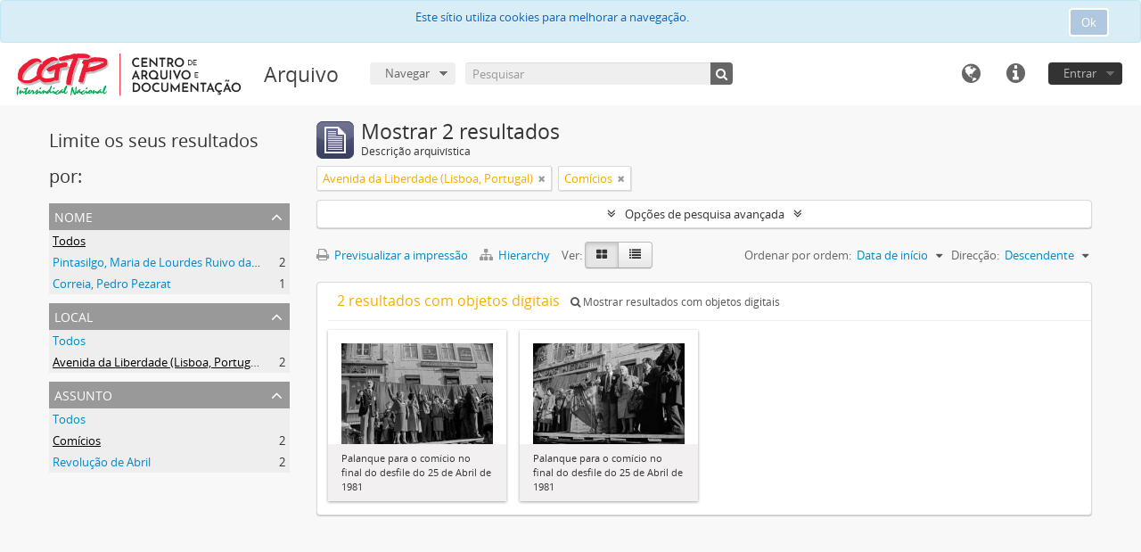

--- FILE ---
content_type: text/css
request_url: https://arquivo.cad.cgtp.pt/plugins/arquivoCGTPPlugin/css/main.css
body_size: 199885
content:
@import "../vendor/fonts/font-awesome/css/font-awesome.css";
@import "../../../vendor/yui/container/assets/skins/sam/container.css";
@import "../../../vendor/yui/tabview/assets/skins/sam/tabview.css";
@font-face {
 font-family:'Open Sans Regular';
 src:url('../vendor/fonts/open-sans/OpenSans-Regular-webfont.eot');
 src:url('../vendor/fonts/open-sans/OpenSans-Regular-webfont.eot?#iefix') format('embedded-opentype'),
 url('../vendor/fonts/open-sans/OpenSans-Regular-webfont.woff') format('woff'),
 url('../vendor/fonts/open-sans/OpenSans-Regular-webfont.ttf') format('truetype'),
 url('../vendor/fonts/open-sans/OpenSans-Regular-webfont.svg#OpenSansRegular') format('svg');
 font-weight:normal;
 font-style:normal
}
@font-face {
 font-family:'Open Sans Semibold';
 src:url('../vendor/fonts/open-sans/OpenSans-Semibold-webfont.eot');
 src:url('../vendor/fonts/open-sans/OpenSans-Semibold-webfont.eot?#iefix') format('embedded-opentype'),
 url('../vendor/fonts/open-sans/OpenSans-Semibold-webfont.woff') format('woff'),
 url('../vendor/fonts/open-sans/OpenSans-Semibold-webfont.ttf') format('truetype'),
 url('../vendor/fonts/open-sans/OpenSans-Semibold-webfont.svg#OpenSansSemibold') format('svg');
 font-weight:normal;
 font-style:normal
}
article,
aside,
details,
figcaption,
figure,
footer,
header,
hgroup,
nav,
section {
 display:block
}
audio,
canvas,
video {
 display:inline-block;
 *display:inline;
 *zoom:1
}
audio:not([controls]) {
 display:none
}
html {
 font-size:100%;
 -webkit-text-size-adjust:100%;
 -ms-text-size-adjust:100%
}
a:focus {
 outline:thin dotted #333;
 outline:5px auto -webkit-focus-ring-color;
 outline-offset:-2px
}
a:hover,
a:active {
 outline:0
}
sub,
sup {
 position:relative;
 font-size:75%;
 line-height:0;
 vertical-align:baseline
}
sup {
 top:-0.5em
}
sub {
 bottom:-0.25em
}
img {
 max-width:100%;
 width:auto\9;
 height:auto;
 vertical-align:middle;
 border:0;
 -ms-interpolation-mode:bicubic
}
#map_canvas img,
.google-maps img {
 max-width:none
}
button,
input,
select,
textarea {
 margin:0;
 font-size:100%;
 vertical-align:middle
}
button,
input {
 *overflow:visible;
 line-height:normal
}
button::-moz-focus-inner,
input::-moz-focus-inner {
 padding:0;
 border:0
}
button,
html input[type="button"],
input[type="reset"],
input[type="submit"] {
 -webkit-appearance:button;
 cursor:pointer
}
label,
select,
button,
input[type="button"],
input[type="reset"],
input[type="submit"],
input[type="radio"],
input[type="checkbox"] {
 cursor:pointer
}
input[type="search"] {
 -webkit-box-sizing:content-box;
 -moz-box-sizing:content-box;
 box-sizing:content-box;
 -webkit-appearance:textfield
}
input[type="search"]::-webkit-search-decoration,
input[type="search"]::-webkit-search-cancel-button {
 -webkit-appearance:none
}
textarea {
 overflow:auto;
 vertical-align:top
}
@media print {
 * {
  text-shadow:none !important;
  color:#000 !important;
  background:transparent !important;
  box-shadow:none !important
 }
 a,
 a:visited {
  text-decoration:underline
 }
 a[href]:after {
  content:" (" attr(href) ")"
 }
 abbr[title]:after {
  content:" (" attr(title) ")"
 }
 .ir a:after,
 a[href^="javascript:"]:after,
 a[href^="#"]:after {
  content:""
 }
 pre,
 blockquote {
  border:1px solid #999;
  page-break-inside:avoid
 }
 thead {
  display:table-header-group
 }
 tr,
 img {
  page-break-inside:avoid
 }
 img {
  max-width:100% !important
 }
 @page {
  margin:.5cm
 }
 p,
 h2,
 h3 {
  orphans:3;
  widows:3
 }
 h2,
 h3 {
  page-break-after:avoid
 }
}
.clearfix {
 *zoom:1
}
.clearfix:before,
.clearfix:after {
 display:table;
 content:"";
 line-height:0
}
.clearfix:after {
 clear:both
}
.hide-text {
 font:0/0 a;
 color:transparent;
 text-shadow:none;
 background-color:transparent;
 border:0
}
.input-block-level {
 display:block;
 width:100%;
 min-height:30px;
 -webkit-box-sizing:border-box;
 -moz-box-sizing:border-box;
 box-sizing:border-box
}
body {
 margin:0;
 font-family:"Open Sans Regular","Helvetica Neue",Helvetica,Arial,sans-serif;
 font-size:13px;
 line-height:20px;
 color:#333;
 background-color:#f8f8f8
}
a {
 color:#08c;
 text-decoration:none
}
a:hover,
a:focus {
 color:#005580;
 text-decoration:underline
}
.img-rounded {
 -webkit-border-radius:6px;
 -moz-border-radius:6px;
 border-radius:6px
}
.img-polaroid {
 padding:4px;
 background-color:#fff;
 border:1px solid #ccc;
 border:1px solid rgba(0,0,0,0.2);
 -webkit-box-shadow:0 1px 3px rgba(0,0,0,0.1);
 -moz-box-shadow:0 1px 3px rgba(0,0,0,0.1);
 box-shadow:0 1px 3px rgba(0,0,0,0.1)
}
.img-circle {
 -webkit-border-radius:500px;
 -moz-border-radius:500px;
 border-radius:500px
}
.row {
 margin-left:-20px;
 *zoom:1
}
.row:before,
.row:after {
 display:table;
 content:"";
 line-height:0
}
.row:after {
 clear:both
}
[class*="span"] {
 float:left;
 min-height:1px;
 margin-left:20px
}
.container,
.navbar-static-top .container,
.navbar-fixed-top .container,
.navbar-fixed-bottom .container {
 width:940px
}
.span12 {
 width:940px
}
.span11 {
 width:860px
}
.span10 {
 width:780px
}
.span9 {
 width:700px
}
.span8 {
 width:620px
}
.span7 {
 width:540px
}
.span6 {
 width:460px
}
.span5 {
 width:380px
}
.span4 {
 width:300px
}
.span3 {
 width:220px
}
.span2 {
 width:140px
}
.span1 {
 width:60px
}
.offset12 {
 margin-left:980px
}
.offset11 {
 margin-left:900px
}
.offset10 {
 margin-left:820px
}
.offset9 {
 margin-left:740px
}
.offset8 {
 margin-left:660px
}
.offset7 {
 margin-left:580px
}
.offset6 {
 margin-left:500px
}
.offset5 {
 margin-left:420px
}
.offset4 {
 margin-left:340px
}
.offset3 {
 margin-left:260px
}
.offset2 {
 margin-left:180px
}
.offset1 {
 margin-left:100px
}
.row-fluid {
 width:100%;
 *zoom:1
}
.row-fluid:before,
.row-fluid:after {
 display:table;
 content:"";
 line-height:0
}
.row-fluid:after {
 clear:both
}
.row-fluid [class*="span"] {
 display:block;
 width:100%;
 min-height:30px;
 -webkit-box-sizing:border-box;
 -moz-box-sizing:border-box;
 box-sizing:border-box;
 float:left;
 margin-left:2.12765957%;
 *margin-left:2.07446809%
}
.row-fluid [class*="span"]:first-child {
 margin-left:0
}
.row-fluid .controls-row [class*="span"]+[class*="span"] {
 margin-left:2.12765957%
}
.row-fluid .span12 {
 width:100%;
 *width:99.94680851%
}
.row-fluid .span11 {
 width:91.4893617%;
 *width:91.43617021%
}
.row-fluid .span10 {
 width:82.9787234%;
 *width:82.92553191%
}
.row-fluid .span9 {
 width:74.46808511%;
 *width:74.41489362%
}
.row-fluid .span8 {
 width:65.95744681%;
 *width:65.90425532%
}
.row-fluid .span7 {
 width:57.44680851%;
 *width:57.39361702%
}
.row-fluid .span6 {
 width:48.93617021%;
 *width:48.88297872%
}
.row-fluid .span5 {
 width:40.42553191%;
 *width:40.37234043%
}
.row-fluid .span4 {
 width:31.91489362%;
 *width:31.86170213%
}
.row-fluid .span3 {
 width:23.40425532%;
 *width:23.35106383%
}
.row-fluid .span2 {
 width:14.89361702%;
 *width:14.84042553%
}
.row-fluid .span1 {
 width:6.38297872%;
 *width:6.32978723%
}
.row-fluid .offset12 {
 margin-left:104.25531915%;
 *margin-left:104.14893617%
}
.row-fluid .offset12:first-child {
 margin-left:102.12765957%;
 *margin-left:102.0212766%
}
.row-fluid .offset11 {
 margin-left:95.74468085%;
 *margin-left:95.63829787%
}
.row-fluid .offset11:first-child {
 margin-left:93.61702128%;
 *margin-left:93.5106383%
}
.row-fluid .offset10 {
 margin-left:87.23404255%;
 *margin-left:87.12765957%
}
.row-fluid .offset10:first-child {
 margin-left:85.10638298%;
 *margin-left:85%
}
.row-fluid .offset9 {
 margin-left:78.72340426%;
 *margin-left:78.61702128%
}
.row-fluid .offset9:first-child {
 margin-left:76.59574468%;
 *margin-left:76.4893617%
}
.row-fluid .offset8 {
 margin-left:70.21276596%;
 *margin-left:70.10638298%
}
.row-fluid .offset8:first-child {
 margin-left:68.08510638%;
 *margin-left:67.9787234%
}
.row-fluid .offset7 {
 margin-left:61.70212766%;
 *margin-left:61.59574468%
}
.row-fluid .offset7:first-child {
 margin-left:59.57446809%;
 *margin-left:59.46808511%
}
.row-fluid .offset6 {
 margin-left:53.19148936%;
 *margin-left:53.08510638%
}
.row-fluid .offset6:first-child {
 margin-left:51.06382979%;
 *margin-left:50.95744681%
}
.row-fluid .offset5 {
 margin-left:44.68085106%;
 *margin-left:44.57446809%
}
.row-fluid .offset5:first-child {
 margin-left:42.55319149%;
 *margin-left:42.44680851%
}
.row-fluid .offset4 {
 margin-left:36.17021277%;
 *margin-left:36.06382979%
}
.row-fluid .offset4:first-child {
 margin-left:34.04255319%;
 *margin-left:33.93617021%
}
.row-fluid .offset3 {
 margin-left:27.65957447%;
 *margin-left:27.55319149%
}
.row-fluid .offset3:first-child {
 margin-left:25.53191489%;
 *margin-left:25.42553191%
}
.row-fluid .offset2 {
 margin-left:19.14893617%;
 *margin-left:19.04255319%
}
.row-fluid .offset2:first-child {
 margin-left:17.0212766%;
 *margin-left:16.91489362%
}
.row-fluid .offset1 {
 margin-left:10.63829787%;
 *margin-left:10.53191489%
}
.row-fluid .offset1:first-child {
 margin-left:8.5106383%;
 *margin-left:8.40425532%
}
[class*="span"].hide,
.row-fluid [class*="span"].hide {
 display:none
}
[class*="span"].pull-right,
.row-fluid [class*="span"].pull-right {
 float:right
}
.container {
 margin-right:auto;
 margin-left:auto;
 *zoom:1
}
.container:before,
.container:after {
 display:table;
 content:"";
 line-height:0
}
.container:after {
 clear:both
}
.container-fluid {
 padding-right:20px;
 padding-left:20px;
 *zoom:1
}
.container-fluid:before,
.container-fluid:after {
 display:table;
 content:"";
 line-height:0
}
.container-fluid:after {
 clear:both
}
p {
 margin:0 0 10px
}
.lead {
 margin-bottom:20px;
 font-size:19.5px;
 font-weight:200;
 line-height:30px
}
small {
 font-size:85%
}
strong {
 font-weight:bold
}
em {
 font-style:italic
}
cite {
 font-style:normal
}
.muted {
 color:#999
}
a.muted:hover,
a.muted:focus {
 color:#808080
}
.text-warning {
 color:#c09853
}
a.text-warning:hover,
a.text-warning:focus {
 color:#a47e3c
}
.text-error {
 color:#b94a48
}
a.text-error:hover,
a.text-error:focus {
 color:#953b39
}
.text-info {
 color:#3a87ad
}
a.text-info:hover,
a.text-info:focus {
 color:#2d6987
}
.text-success {
 color:#468847
}
a.text-success:hover,
a.text-success:focus {
 color:#356635
}
.text-left {
 text-align:left
}
.text-right {
 text-align:right
}
.text-center {
 text-align:center
}
h1,
h2,
h3,
h4,
h5,
h6 {
 margin:10px 0;
 font-family:inherit;
 font-weight:bold;
 line-height:20px;
 color:inherit;
 text-rendering:optimizelegibility
}
h1 small,
h2 small,
h3 small,
h4 small,
h5 small,
h6 small {
 font-weight:normal;
 line-height:1;
 color:#999
}
h1,
h2,
h3 {
 line-height:40px
}
h1 {
 font-size:35.75px
}
h2 {
 font-size:29.25px
}
h3 {
 font-size:22.75px
}
h4 {
 font-size:16.25px
}
h5 {
 font-size:13px
}
h6 {
 font-size:11.05px
}
h1 small {
 font-size:22.75px
}
h2 small {
 font-size:16.25px
}
h3 small {
 font-size:13px
}
h4 small {
 font-size:13px
}
.page-header {
 padding-bottom:9px;
 margin:20px 0 30px;
 border-bottom:1px solid #eee
}
ul,
ol {
 padding:0;
 margin:0 0 10px 25px
}
ul ul,
ul ol,
ol ol,
ol ul {
 margin-bottom:0
}
li {
 line-height:20px
}
ul.unstyled,
ol.unstyled {
 margin-left:0;
 list-style:none
}
ul.inline,
ol.inline {
 margin-left:0;
 list-style:none
}
ul.inline>li,
ol.inline>li {
 display:inline-block;
 *display:inline;
 *zoom:1;
 padding-left:5px;
 padding-right:5px
}
dl {
 margin-bottom:20px
}
dt,
dd {
 line-height:20px
}
dt {
 font-weight:bold
}
dd {
 margin-left:10px
}
.dl-horizontal {
 *zoom:1
}
.dl-horizontal:before,
.dl-horizontal:after {
 display:table;
 content:"";
 line-height:0
}
.dl-horizontal:after {
 clear:both
}
.dl-horizontal dt {
 float:left;
 width:160px;
 clear:left;
 text-align:right;
 overflow:hidden;
 text-overflow:ellipsis;
 white-space:nowrap
}
.dl-horizontal dd {
 margin-left:180px
}
hr {
 margin:20px 0;
 border:0;
 border-top:1px solid #eee;
 border-bottom:1px solid #fff
}
abbr[title],
abbr[data-original-title] {
 cursor:help;
 border-bottom:1px dotted #999
}
abbr.initialism {
 font-size:90%;
 text-transform:uppercase
}
blockquote {
 padding:0 0 0 15px;
 margin:0 0 20px;
 border-left:5px solid #eee
}
blockquote p {
 margin-bottom:0;
 font-size:16.25px;
 font-weight:300;
 line-height:1.25
}
blockquote small {
 display:block;
 line-height:20px;
 color:#999
}
blockquote small:before {
 content:'\2014 \00A0'
}
blockquote.pull-right {
 float:right;
 padding-right:15px;
 padding-left:0;
 border-right:5px solid #eee;
 border-left:0
}
blockquote.pull-right p,
blockquote.pull-right small {
 text-align:right
}
blockquote.pull-right small:before {
 content:''
}
blockquote.pull-right small:after {
 content:'\00A0 \2014'
}
q:before,
q:after,
blockquote:before,
blockquote:after {
 content:""
}
address {
 display:block;
 margin-bottom:20px;
 font-style:normal;
 line-height:20px
}
code,
pre {
 padding:0 3px 2px;
 font-family:Monaco,Menlo,Consolas,"Courier New",monospace;
 font-size:11px;
 color:#333;
 -webkit-border-radius:3px;
 -moz-border-radius:3px;
 border-radius:3px
}
code {
 padding:2px 4px;
 color:#d14;
 background-color:#f7f7f9;
 border:1px solid #e1e1e8;
 white-space:nowrap
}
pre {
 display:block;
 padding:9.5px;
 margin:0 0 10px;
 font-size:12px;
 line-height:20px;
 word-break:break-all;
 word-wrap:break-word;
 white-space:pre;
 white-space:pre-wrap;
 background-color:#f5f5f5;
 border:1px solid #ccc;
 border:1px solid rgba(0,0,0,0.15);
 -webkit-border-radius:4px;
 -moz-border-radius:4px;
 border-radius:4px
}
pre.prettyprint {
 margin-bottom:20px
}
pre code {
 padding:0;
 color:inherit;
 white-space:pre;
 white-space:pre-wrap;
 background-color:transparent;
 border:0
}
.pre-scrollable {
 max-height:340px;
 overflow-y:scroll
}
form {
 margin:0 0 20px
}
fieldset {
 padding:0;
 margin:0;
 border:0
}
legend {
 display:block;
 width:100%;
 padding:0;
 margin-bottom:20px;
 font-size:19.5px;
 line-height:40px;
 color:#333;
 border:0;
 border-bottom:1px solid #e5e5e5
}
legend small {
 font-size:15px;
 color:#999
}
label,
input,
button,
select,
textarea {
 font-size:13px;
 font-weight:normal;
 line-height:20px
}
input,
button,
select,
textarea {
 font-family:"Open Sans Regular","Helvetica Neue",Helvetica,Arial,sans-serif
}
label {
 display:block;
 margin-bottom:5px
}
select,
textarea,
input[type="text"],
input[type="password"],
input[type="datetime"],
input[type="datetime-local"],
input[type="date"],
input[type="month"],
input[type="time"],
input[type="week"],
input[type="number"],
input[type="email"],
input[type="url"],
input[type="search"],
input[type="tel"],
input[type="color"],
.uneditable-input {
 display:inline-block;
 height:20px;
 padding:4px 6px;
 margin-bottom:10px;
 font-size:13px;
 line-height:20px;
 color:#555;
 -webkit-border-radius:4px;
 -moz-border-radius:4px;
 border-radius:4px;
 vertical-align:middle
}
input,
textarea,
.uneditable-input {
 width:206px
}
textarea {
 height:auto
}
textarea,
input[type="text"],
input[type="password"],
input[type="datetime"],
input[type="datetime-local"],
input[type="date"],
input[type="month"],
input[type="time"],
input[type="week"],
input[type="number"],
input[type="email"],
input[type="url"],
input[type="search"],
input[type="tel"],
input[type="color"],
.uneditable-input {
 background-color:#fff;
 border:1px solid #ccc;
 -webkit-box-shadow:inset 0 1px 1px rgba(0,0,0,0.075);
 -moz-box-shadow:inset 0 1px 1px rgba(0,0,0,0.075);
 box-shadow:inset 0 1px 1px rgba(0,0,0,0.075);
 -webkit-transition:border linear .2s, box-shadow linear .2s;
 -moz-transition:border linear .2s, box-shadow linear .2s;
 -o-transition:border linear .2s, box-shadow linear .2s;
 transition:border linear .2s, box-shadow linear .2s
}
textarea:focus,
input[type="text"]:focus,
input[type="password"]:focus,
input[type="datetime"]:focus,
input[type="datetime-local"]:focus,
input[type="date"]:focus,
input[type="month"]:focus,
input[type="time"]:focus,
input[type="week"]:focus,
input[type="number"]:focus,
input[type="email"]:focus,
input[type="url"]:focus,
input[type="search"]:focus,
input[type="tel"]:focus,
input[type="color"]:focus,
.uneditable-input:focus {
 border-color:rgba(82,168,236,0.8);
 outline:0;
 outline:thin dotted \9;
 -webkit-box-shadow:inset 0 1px 1px rgba(0,0,0,.075), 0 0 8px rgba(82,168,236,.6);
 -moz-box-shadow:inset 0 1px 1px rgba(0,0,0,.075), 0 0 8px rgba(82,168,236,.6);
 box-shadow:inset 0 1px 1px rgba(0,0,0,.075), 0 0 8px rgba(82,168,236,.6)
}
input[type="radio"],
input[type="checkbox"] {
 margin:4px 0 0;
 *margin-top:0;
 margin-top:1px \9;
 line-height:normal
}
input[type="file"],
input[type="image"],
input[type="submit"],
input[type="reset"],
input[type="button"],
input[type="radio"],
input[type="checkbox"] {
 width:auto
}
select,
input[type="file"] {
 height:30px;
 *margin-top:4px;
 line-height:30px
}
select {
 width:220px;
 border:1px solid #ccc;
 background-color:#fff
}
select[multiple],
select[size] {
 height:auto
}
select:focus,
input[type="file"]:focus,
input[type="radio"]:focus,
input[type="checkbox"]:focus {
 outline:thin dotted #333;
 outline:5px auto -webkit-focus-ring-color;
 outline-offset:-2px
}
.uneditable-input,
.uneditable-textarea {
 color:#999;
 background-color:#fcfcfc;
 border-color:#ccc;
 -webkit-box-shadow:inset 0 1px 2px rgba(0,0,0,0.025);
 -moz-box-shadow:inset 0 1px 2px rgba(0,0,0,0.025);
 box-shadow:inset 0 1px 2px rgba(0,0,0,0.025);
 cursor:not-allowed
}
.uneditable-input {
 overflow:hidden;
 white-space:nowrap
}
.uneditable-textarea {
 width:auto;
 height:auto
}
input:-moz-placeholder,
textarea:-moz-placeholder {
 color:#999
}
input:-ms-input-placeholder,
textarea:-ms-input-placeholder {
 color:#999
}
input::-webkit-input-placeholder,
textarea::-webkit-input-placeholder {
 color:#999
}
.radio,
.checkbox {
 min-height:20px;
 padding-left:20px
}
.radio input[type="radio"],
.checkbox input[type="checkbox"] {
 float:left;
 margin-left:-20px
}
.controls>.radio:first-child,
.controls>.checkbox:first-child {
 padding-top:5px
}
.radio.inline,
.checkbox.inline {
 display:inline-block;
 padding-top:5px;
 margin-bottom:0;
 vertical-align:middle
}
.radio.inline+.radio.inline,
.checkbox.inline+.checkbox.inline {
 margin-left:10px
}
.input-mini {
 width:60px
}
.input-small {
 width:90px
}
.input-medium {
 width:150px
}
.input-large {
 width:210px
}
.input-xlarge {
 width:270px
}
.input-xxlarge {
 width:530px
}
input[class*="span"],
select[class*="span"],
textarea[class*="span"],
.uneditable-input[class*="span"],
.row-fluid input[class*="span"],
.row-fluid select[class*="span"],
.row-fluid textarea[class*="span"],
.row-fluid .uneditable-input[class*="span"] {
 float:none;
 margin-left:0
}
.input-append input[class*="span"],
.input-append .uneditable-input[class*="span"],
.input-prepend input[class*="span"],
.input-prepend .uneditable-input[class*="span"],
.row-fluid input[class*="span"],
.row-fluid select[class*="span"],
.row-fluid textarea[class*="span"],
.row-fluid .uneditable-input[class*="span"],
.row-fluid .input-prepend [class*="span"],
.row-fluid .input-append [class*="span"] {
 display:inline-block
}
input,
textarea,
.uneditable-input {
 margin-left:0
}
.controls-row [class*="span"]+[class*="span"] {
 margin-left:20px
}
input.span12,
textarea.span12,
.uneditable-input.span12 {
 width:926px
}
input.span11,
textarea.span11,
.uneditable-input.span11 {
 width:846px
}
input.span10,
textarea.span10,
.uneditable-input.span10 {
 width:766px
}
input.span9,
textarea.span9,
.uneditable-input.span9 {
 width:686px
}
input.span8,
textarea.span8,
.uneditable-input.span8 {
 width:606px
}
input.span7,
textarea.span7,
.uneditable-input.span7 {
 width:526px
}
input.span6,
textarea.span6,
.uneditable-input.span6 {
 width:446px
}
input.span5,
textarea.span5,
.uneditable-input.span5 {
 width:366px
}
input.span4,
textarea.span4,
.uneditable-input.span4 {
 width:286px
}
input.span3,
textarea.span3,
.uneditable-input.span3 {
 width:206px
}
input.span2,
textarea.span2,
.uneditable-input.span2 {
 width:126px
}
input.span1,
textarea.span1,
.uneditable-input.span1 {
 width:46px
}
.controls-row {
 *zoom:1
}
.controls-row:before,
.controls-row:after {
 display:table;
 content:"";
 line-height:0
}
.controls-row:after {
 clear:both
}
.controls-row [class*="span"],
.row-fluid .controls-row [class*="span"] {
 float:left
}
.controls-row .checkbox[class*="span"],
.controls-row .radio[class*="span"] {
 padding-top:5px
}
input[disabled],
select[disabled],
textarea[disabled],
input[readonly],
select[readonly],
textarea[readonly] {
 cursor:not-allowed;
 background-color:#eee
}
input[type="radio"][disabled],
input[type="checkbox"][disabled],
input[type="radio"][readonly],
input[type="checkbox"][readonly] {
 background-color:transparent
}
.control-group.warning .control-label,
.control-group.warning .help-block,
.control-group.warning .help-inline {
 color:#c09853
}
.control-group.warning .checkbox,
.control-group.warning .radio,
.control-group.warning input,
.control-group.warning select,
.control-group.warning textarea {
 color:#c09853
}
.control-group.warning input,
.control-group.warning select,
.control-group.warning textarea {
 border-color:#c09853;
 -webkit-box-shadow:inset 0 1px 1px rgba(0,0,0,0.075);
 -moz-box-shadow:inset 0 1px 1px rgba(0,0,0,0.075);
 box-shadow:inset 0 1px 1px rgba(0,0,0,0.075)
}
.control-group.warning input:focus,
.control-group.warning select:focus,
.control-group.warning textarea:focus {
 border-color:#a47e3c;
 -webkit-box-shadow:inset 0 1px 1px rgba(0,0,0,0.075),0 0 6px #dbc59e;
 -moz-box-shadow:inset 0 1px 1px rgba(0,0,0,0.075),0 0 6px #dbc59e;
 box-shadow:inset 0 1px 1px rgba(0,0,0,0.075),0 0 6px #dbc59e
}
.control-group.warning .input-prepend .add-on,
.control-group.warning .input-append .add-on {
 color:#c09853;
 background-color:#fcf8e3;
 border-color:#c09853
}
.control-group.error .control-label,
.control-group.error .help-block,
.control-group.error .help-inline {
 color:#b94a48
}
.control-group.error .checkbox,
.control-group.error .radio,
.control-group.error input,
.control-group.error select,
.control-group.error textarea {
 color:#b94a48
}
.control-group.error input,
.control-group.error select,
.control-group.error textarea {
 border-color:#b94a48;
 -webkit-box-shadow:inset 0 1px 1px rgba(0,0,0,0.075);
 -moz-box-shadow:inset 0 1px 1px rgba(0,0,0,0.075);
 box-shadow:inset 0 1px 1px rgba(0,0,0,0.075)
}
.control-group.error input:focus,
.control-group.error select:focus,
.control-group.error textarea:focus {
 border-color:#953b39;
 -webkit-box-shadow:inset 0 1px 1px rgba(0,0,0,0.075),0 0 6px #d59392;
 -moz-box-shadow:inset 0 1px 1px rgba(0,0,0,0.075),0 0 6px #d59392;
 box-shadow:inset 0 1px 1px rgba(0,0,0,0.075),0 0 6px #d59392
}
.control-group.error .input-prepend .add-on,
.control-group.error .input-append .add-on {
 color:#b94a48;
 background-color:#f2dede;
 border-color:#b94a48
}
.control-group.success .control-label,
.control-group.success .help-block,
.control-group.success .help-inline {
 color:#468847
}
.control-group.success .checkbox,
.control-group.success .radio,
.control-group.success input,
.control-group.success select,
.control-group.success textarea {
 color:#468847
}
.control-group.success input,
.control-group.success select,
.control-group.success textarea {
 border-color:#468847;
 -webkit-box-shadow:inset 0 1px 1px rgba(0,0,0,0.075);
 -moz-box-shadow:inset 0 1px 1px rgba(0,0,0,0.075);
 box-shadow:inset 0 1px 1px rgba(0,0,0,0.075)
}
.control-group.success input:focus,
.control-group.success select:focus,
.control-group.success textarea:focus {
 border-color:#356635;
 -webkit-box-shadow:inset 0 1px 1px rgba(0,0,0,0.075),0 0 6px #7aba7b;
 -moz-box-shadow:inset 0 1px 1px rgba(0,0,0,0.075),0 0 6px #7aba7b;
 box-shadow:inset 0 1px 1px rgba(0,0,0,0.075),0 0 6px #7aba7b
}
.control-group.success .input-prepend .add-on,
.control-group.success .input-append .add-on {
 color:#468847;
 background-color:#dff0d8;
 border-color:#468847
}
.control-group.info .control-label,
.control-group.info .help-block,
.control-group.info .help-inline {
 color:#3a87ad
}
.control-group.info .checkbox,
.control-group.info .radio,
.control-group.info input,
.control-group.info select,
.control-group.info textarea {
 color:#3a87ad
}
.control-group.info input,
.control-group.info select,
.control-group.info textarea {
 border-color:#3a87ad;
 -webkit-box-shadow:inset 0 1px 1px rgba(0,0,0,0.075);
 -moz-box-shadow:inset 0 1px 1px rgba(0,0,0,0.075);
 box-shadow:inset 0 1px 1px rgba(0,0,0,0.075)
}
.control-group.info input:focus,
.control-group.info select:focus,
.control-group.info textarea:focus {
 border-color:#2d6987;
 -webkit-box-shadow:inset 0 1px 1px rgba(0,0,0,0.075),0 0 6px #7ab5d3;
 -moz-box-shadow:inset 0 1px 1px rgba(0,0,0,0.075),0 0 6px #7ab5d3;
 box-shadow:inset 0 1px 1px rgba(0,0,0,0.075),0 0 6px #7ab5d3
}
.control-group.info .input-prepend .add-on,
.control-group.info .input-append .add-on {
 color:#3a87ad;
 background-color:#d9edf7;
 border-color:#3a87ad
}
input:focus:invalid,
textarea:focus:invalid,
select:focus:invalid {
 color:#b94a48;
 border-color:#ee5f5b
}
input:focus:invalid:focus,
textarea:focus:invalid:focus,
select:focus:invalid:focus {
 border-color:#e9322d;
 -webkit-box-shadow:0 0 6px #f8b9b7;
 -moz-box-shadow:0 0 6px #f8b9b7;
 box-shadow:0 0 6px #f8b9b7
}
.form-actions {
 padding:19px 20px 20px;
 margin-top:20px;
 margin-bottom:20px;
 background-color:#f5f5f5;
 border-top:1px solid #e5e5e5;
 *zoom:1
}
.form-actions:before,
.form-actions:after {
 display:table;
 content:"";
 line-height:0
}
.form-actions:after {
 clear:both
}
.help-block,
.help-inline {
 color:#595959
}
.help-block {
 display:block;
 margin-bottom:10px
}
.help-inline {
 display:inline-block;
 *display:inline;
 *zoom:1;
 vertical-align:middle;
 padding-left:5px
}
.input-append,
.input-prepend {
 display:inline-block;
 margin-bottom:10px;
 vertical-align:middle;
 font-size:0;
 white-space:nowrap
}
.input-append input,
.input-prepend input,
.input-append select,
.input-prepend select,
.input-append .uneditable-input,
.input-prepend .uneditable-input,
.input-append .dropdown-menu,
.input-prepend .dropdown-menu,
.input-append .popover,
.input-prepend .popover {
 font-size:13px
}
.input-append input,
.input-prepend input,
.input-append select,
.input-prepend select,
.input-append .uneditable-input,
.input-prepend .uneditable-input {
 position:relative;
 margin-bottom:0;
 *margin-left:0;
 vertical-align:top;
 -webkit-border-radius:0 4px 4px 0;
 -moz-border-radius:0 4px 4px 0;
 border-radius:0 4px 4px 0
}
.input-append input:focus,
.input-prepend input:focus,
.input-append select:focus,
.input-prepend select:focus,
.input-append .uneditable-input:focus,
.input-prepend .uneditable-input:focus {
 z-index:2
}
.input-append .add-on,
.input-prepend .add-on {
 display:inline-block;
 width:auto;
 height:20px;
 min-width:16px;
 padding:4px 5px;
 font-size:13px;
 font-weight:normal;
 line-height:20px;
 text-align:center;
 text-shadow:0 1px 0 #fff;
 background-color:#eee;
 border:1px solid #ccc
}
.input-append .add-on,
.input-prepend .add-on,
.input-append .btn,
.input-prepend .btn,
.input-append .btn-group>.dropdown-toggle,
.input-prepend .btn-group>.dropdown-toggle {
 vertical-align:top;
 -webkit-border-radius:0;
 -moz-border-radius:0;
 border-radius:0
}
.input-append .active,
.input-prepend .active {
 background-color:#a9dba9;
 border-color:#46a546
}
.input-prepend .add-on,
.input-prepend .btn {
 margin-right:-1px
}
.input-prepend .add-on:first-child,
.input-prepend .btn:first-child {
 -webkit-border-radius:4px 0 0 4px;
 -moz-border-radius:4px 0 0 4px;
 border-radius:4px 0 0 4px
}
.input-append input,
.input-append select,
.input-append .uneditable-input {
 -webkit-border-radius:4px 0 0 4px;
 -moz-border-radius:4px 0 0 4px;
 border-radius:4px 0 0 4px
}
.input-append input+.btn-group .btn:last-child,
.input-append select+.btn-group .btn:last-child,
.input-append .uneditable-input+.btn-group .btn:last-child {
 -webkit-border-radius:0 4px 4px 0;
 -moz-border-radius:0 4px 4px 0;
 border-radius:0 4px 4px 0
}
.input-append .add-on,
.input-append .btn,
.input-append .btn-group {
 margin-left:-1px
}
.input-append .add-on:last-child,
.input-append .btn:last-child,
.input-append .btn-group:last-child>.dropdown-toggle {
 -webkit-border-radius:0 4px 4px 0;
 -moz-border-radius:0 4px 4px 0;
 border-radius:0 4px 4px 0
}
.input-prepend.input-append input,
.input-prepend.input-append select,
.input-prepend.input-append .uneditable-input {
 -webkit-border-radius:0;
 -moz-border-radius:0;
 border-radius:0
}
.input-prepend.input-append input+.btn-group .btn,
.input-prepend.input-append select+.btn-group .btn,
.input-prepend.input-append .uneditable-input+.btn-group .btn {
 -webkit-border-radius:0 4px 4px 0;
 -moz-border-radius:0 4px 4px 0;
 border-radius:0 4px 4px 0
}
.input-prepend.input-append .add-on:first-child,
.input-prepend.input-append .btn:first-child {
 margin-right:-1px;
 -webkit-border-radius:4px 0 0 4px;
 -moz-border-radius:4px 0 0 4px;
 border-radius:4px 0 0 4px
}
.input-prepend.input-append .add-on:last-child,
.input-prepend.input-append .btn:last-child {
 margin-left:-1px;
 -webkit-border-radius:0 4px 4px 0;
 -moz-border-radius:0 4px 4px 0;
 border-radius:0 4px 4px 0
}
.input-prepend.input-append .btn-group:first-child {
 margin-left:0
}
input.search-query {
 padding-right:14px;
 padding-right:4px \9;
 padding-left:14px;
 padding-left:4px \9;
 margin-bottom:0;
 -webkit-border-radius:15px;
 -moz-border-radius:15px;
 border-radius:15px
}
.form-search .input-append .search-query,
.form-search .input-prepend .search-query {
 -webkit-border-radius:0;
 -moz-border-radius:0;
 border-radius:0
}
.form-search .input-append .search-query {
 -webkit-border-radius:14px 0 0 14px;
 -moz-border-radius:14px 0 0 14px;
 border-radius:14px 0 0 14px
}
.form-search .input-append .btn {
 -webkit-border-radius:0 14px 14px 0;
 -moz-border-radius:0 14px 14px 0;
 border-radius:0 14px 14px 0
}
.form-search .input-prepend .search-query {
 -webkit-border-radius:0 14px 14px 0;
 -moz-border-radius:0 14px 14px 0;
 border-radius:0 14px 14px 0
}
.form-search .input-prepend .btn {
 -webkit-border-radius:14px 0 0 14px;
 -moz-border-radius:14px 0 0 14px;
 border-radius:14px 0 0 14px
}
.form-search input,
.form-inline input,
.form-horizontal input,
.form-search textarea,
.form-inline textarea,
.form-horizontal textarea,
.form-search select,
.form-inline select,
.form-horizontal select,
.form-search .help-inline,
.form-inline .help-inline,
.form-horizontal .help-inline,
.form-search .uneditable-input,
.form-inline .uneditable-input,
.form-horizontal .uneditable-input,
.form-search .input-prepend,
.form-inline .input-prepend,
.form-horizontal .input-prepend,
.form-search .input-append,
.form-inline .input-append,
.form-horizontal .input-append {
 display:inline-block;
 *display:inline;
 *zoom:1;
 margin-bottom:0;
 vertical-align:middle
}
.form-search .hide,
.form-inline .hide,
.form-horizontal .hide {
 display:none
}
.form-search label,
.form-inline label,
.form-search .btn-group,
.form-inline .btn-group {
 display:inline-block
}
.form-search .input-append,
.form-inline .input-append,
.form-search .input-prepend,
.form-inline .input-prepend {
 margin-bottom:0
}
.form-search .radio,
.form-search .checkbox,
.form-inline .radio,
.form-inline .checkbox {
 padding-left:0;
 margin-bottom:0;
 vertical-align:middle
}
.form-search .radio input[type="radio"],
.form-search .checkbox input[type="checkbox"],
.form-inline .radio input[type="radio"],
.form-inline .checkbox input[type="checkbox"] {
 float:left;
 margin-right:3px;
 margin-left:0
}
.control-group {
 margin-bottom:10px
}
legend+.control-group {
 margin-top:20px;
 -webkit-margin-top-collapse:separate
}
.form-horizontal .control-group {
 margin-bottom:20px;
 *zoom:1
}
.form-horizontal .control-group:before,
.form-horizontal .control-group:after {
 display:table;
 content:"";
 line-height:0
}
.form-horizontal .control-group:after {
 clear:both
}
.form-horizontal .control-label {
 float:left;
 width:160px;
 padding-top:5px;
 text-align:right
}
.form-horizontal .controls {
 *display:inline-block;
 *padding-left:20px;
 margin-left:180px;
 *margin-left:0
}
.form-horizontal .controls:first-child {
 *padding-left:180px
}
.form-horizontal .help-block {
 margin-bottom:0
}
.form-horizontal input+.help-block,
.form-horizontal select+.help-block,
.form-horizontal textarea+.help-block,
.form-horizontal .uneditable-input+.help-block,
.form-horizontal .input-prepend+.help-block,
.form-horizontal .input-append+.help-block {
 margin-top:10px
}
.form-horizontal .form-actions {
 padding-left:180px
}
table {
 max-width:100%;
 background-color:transparent;
 border-collapse:collapse;
 border-spacing:0
}
.table {
 width:100%;
 margin-bottom:20px
}
.table th,
.table td {
 padding:8px;
 line-height:20px;
 text-align:left;
 vertical-align:top;
 border-top:1px solid #ddd
}
.table th {
 font-weight:bold
}
.table thead th {
 vertical-align:bottom
}
.table caption+thead tr:first-child th,
.table caption+thead tr:first-child td,
.table colgroup+thead tr:first-child th,
.table colgroup+thead tr:first-child td,
.table thead:first-child tr:first-child th,
.table thead:first-child tr:first-child td {
 border-top:0
}
.table tbody+tbody {
 border-top:2px solid #ddd
}
.table .table {
 background-color:#f8f8f8
}
.table-condensed th,
.table-condensed td {
 padding:4px 5px
}
.table-bordered {
 border:1px solid #ddd;
 border-collapse:separate;
 *border-collapse:collapse;
 border-left:0;
 -webkit-border-radius:4px;
 -moz-border-radius:4px;
 border-radius:4px
}
.table-bordered th,
.table-bordered td {
 border-left:1px solid #ddd
}
.table-bordered caption+thead tr:first-child th,
.table-bordered caption+tbody tr:first-child th,
.table-bordered caption+tbody tr:first-child td,
.table-bordered colgroup+thead tr:first-child th,
.table-bordered colgroup+tbody tr:first-child th,
.table-bordered colgroup+tbody tr:first-child td,
.table-bordered thead:first-child tr:first-child th,
.table-bordered tbody:first-child tr:first-child th,
.table-bordered tbody:first-child tr:first-child td {
 border-top:0
}
.table-bordered thead:first-child tr:first-child>th:first-child,
.table-bordered tbody:first-child tr:first-child>td:first-child,
.table-bordered tbody:first-child tr:first-child>th:first-child {
 -webkit-border-top-left-radius:4px;
 -moz-border-radius-topleft:4px;
 border-top-left-radius:4px
}
.table-bordered thead:first-child tr:first-child>th:last-child,
.table-bordered tbody:first-child tr:first-child>td:last-child,
.table-bordered tbody:first-child tr:first-child>th:last-child {
 -webkit-border-top-right-radius:4px;
 -moz-border-radius-topright:4px;
 border-top-right-radius:4px
}
.table-bordered thead:last-child tr:last-child>th:first-child,
.table-bordered tbody:last-child tr:last-child>td:first-child,
.table-bordered tbody:last-child tr:last-child>th:first-child,
.table-bordered tfoot:last-child tr:last-child>td:first-child,
.table-bordered tfoot:last-child tr:last-child>th:first-child {
 -webkit-border-bottom-left-radius:4px;
 -moz-border-radius-bottomleft:4px;
 border-bottom-left-radius:4px
}
.table-bordered thead:last-child tr:last-child>th:last-child,
.table-bordered tbody:last-child tr:last-child>td:last-child,
.table-bordered tbody:last-child tr:last-child>th:last-child,
.table-bordered tfoot:last-child tr:last-child>td:last-child,
.table-bordered tfoot:last-child tr:last-child>th:last-child {
 -webkit-border-bottom-right-radius:4px;
 -moz-border-radius-bottomright:4px;
 border-bottom-right-radius:4px
}
.table-bordered tfoot+tbody:last-child tr:last-child td:first-child {
 -webkit-border-bottom-left-radius:0;
 -moz-border-radius-bottomleft:0;
 border-bottom-left-radius:0
}
.table-bordered tfoot+tbody:last-child tr:last-child td:last-child {
 -webkit-border-bottom-right-radius:0;
 -moz-border-radius-bottomright:0;
 border-bottom-right-radius:0
}
.table-bordered caption+thead tr:first-child th:first-child,
.table-bordered caption+tbody tr:first-child td:first-child,
.table-bordered colgroup+thead tr:first-child th:first-child,
.table-bordered colgroup+tbody tr:first-child td:first-child {
 -webkit-border-top-left-radius:4px;
 -moz-border-radius-topleft:4px;
 border-top-left-radius:4px
}
.table-bordered caption+thead tr:first-child th:last-child,
.table-bordered caption+tbody tr:first-child td:last-child,
.table-bordered colgroup+thead tr:first-child th:last-child,
.table-bordered colgroup+tbody tr:first-child td:last-child {
 -webkit-border-top-right-radius:4px;
 -moz-border-radius-topright:4px;
 border-top-right-radius:4px
}
.table-striped tbody>tr:nth-child(odd)>td,
.table-striped tbody>tr:nth-child(odd)>th {
 background-color:#f9f9f9
}
.table-hover tbody tr:hover>td,
.table-hover tbody tr:hover>th {
 background-color:#f5f5f5
}
table td[class*="span"],
table th[class*="span"],
.row-fluid table td[class*="span"],
.row-fluid table th[class*="span"] {
 display:table-cell;
 float:none;
 margin-left:0
}
.table td.span1,
.table th.span1 {
 float:none;
 width:44px;
 margin-left:0
}
.table td.span2,
.table th.span2 {
 float:none;
 width:124px;
 margin-left:0
}
.table td.span3,
.table th.span3 {
 float:none;
 width:204px;
 margin-left:0
}
.table td.span4,
.table th.span4 {
 float:none;
 width:284px;
 margin-left:0
}
.table td.span5,
.table th.span5 {
 float:none;
 width:364px;
 margin-left:0
}
.table td.span6,
.table th.span6 {
 float:none;
 width:444px;
 margin-left:0
}
.table td.span7,
.table th.span7 {
 float:none;
 width:524px;
 margin-left:0
}
.table td.span8,
.table th.span8 {
 float:none;
 width:604px;
 margin-left:0
}
.table td.span9,
.table th.span9 {
 float:none;
 width:684px;
 margin-left:0
}
.table td.span10,
.table th.span10 {
 float:none;
 width:764px;
 margin-left:0
}
.table td.span11,
.table th.span11 {
 float:none;
 width:844px;
 margin-left:0
}
.table td.span12,
.table th.span12 {
 float:none;
 width:924px;
 margin-left:0
}
.table tbody tr.success>td {
 background-color:#dff0d8
}
.table tbody tr.error>td {
 background-color:#f2dede
}
.table tbody tr.warning>td {
 background-color:#fcf8e3
}
.table tbody tr.info>td {
 background-color:#d9edf7
}
.table-hover tbody tr.success:hover>td {
 background-color:#d0e9c6
}
.table-hover tbody tr.error:hover>td {
 background-color:#ebcccc
}
.table-hover tbody tr.warning:hover>td {
 background-color:#faf2cc
}
.table-hover tbody tr.info:hover>td {
 background-color:#c4e3f3
}
.dropup,
.dropdown {
 position:relative
}
.dropdown-toggle {
 *margin-bottom:-3px
}
.dropdown-toggle:active,
.open .dropdown-toggle {
 outline:0
}
.caret {
 display:inline-block;
 width:0;
 height:0;
 vertical-align:top;
 border-top:4px solid #000;
 border-right:4px solid transparent;
 border-left:4px solid transparent;
 content:""
}
.dropdown .caret {
 margin-top:8px;
 margin-left:2px
}
.dropdown-menu {
 position:absolute;
 top:100%;
 left:0;
 z-index:1000;
 display:none;
 float:left;
 min-width:160px;
 padding:5px 0;
 margin:2px 0 0;
 list-style:none;
 background-color:#fff;
 border:1px solid #ccc;
 border:1px solid rgba(0,0,0,0.2);
 *border-right-width:2px;
 *border-bottom-width:2px;
 -webkit-border-radius:6px;
 -moz-border-radius:6px;
 border-radius:6px;
 -webkit-box-shadow:0 5px 10px rgba(0,0,0,0.2);
 -moz-box-shadow:0 5px 10px rgba(0,0,0,0.2);
 box-shadow:0 5px 10px rgba(0,0,0,0.2);
 -webkit-background-clip:padding-box;
 -moz-background-clip:padding;
 background-clip:padding-box
}
.dropdown-menu.pull-right {
 right:0;
 left:auto
}
.dropdown-menu .divider {
 *width:100%;
 height:1px;
 margin:9px 1px;
 *margin:-5px 0 5px;
 overflow:hidden;
 background-color:#e5e5e5;
 border-bottom:1px solid #fff
}
.dropdown-menu>li>a {
 display:block;
 padding:3px 20px;
 clear:both;
 font-weight:normal;
 line-height:20px;
 color:#333;
 white-space:nowrap
}
.dropdown-menu>li>a:hover,
.dropdown-menu>li>a:focus,
.dropdown-submenu:hover>a,
.dropdown-submenu:focus>a {
 text-decoration:none;
 color:#fff;
 background-color:#0081c2;
 background-image:-moz-linear-gradient(top, #08c, #0077b3);
 background-image:-webkit-gradient(linear, 0 0, 0 100%, from(#08c), to(#0077b3));
 background-image:-webkit-linear-gradient(top, #08c, #0077b3);
 background-image:-o-linear-gradient(top, #08c, #0077b3);
 background-image:linear-gradient(to bottom, #08c, #0077b3);
 background-repeat:repeat-x;
 filter:progid:DXImageTransform.Microsoft.gradient(startColorstr='#ff0088cc', endColorstr='#ff0077b3', GradientType=0)
}
.dropdown-menu>.active>a,
.dropdown-menu>.active>a:hover,
.dropdown-menu>.active>a:focus {
 color:#fff;
 text-decoration:none;
 outline:0;
 background-color:#0081c2;
 background-image:-moz-linear-gradient(top, #08c, #0077b3);
 background-image:-webkit-gradient(linear, 0 0, 0 100%, from(#08c), to(#0077b3));
 background-image:-webkit-linear-gradient(top, #08c, #0077b3);
 background-image:-o-linear-gradient(top, #08c, #0077b3);
 background-image:linear-gradient(to bottom, #08c, #0077b3);
 background-repeat:repeat-x;
 filter:progid:DXImageTransform.Microsoft.gradient(startColorstr='#ff0088cc', endColorstr='#ff0077b3', GradientType=0)
}
.dropdown-menu>.disabled>a,
.dropdown-menu>.disabled>a:hover,
.dropdown-menu>.disabled>a:focus {
 color:#999
}
.dropdown-menu>.disabled>a:hover,
.dropdown-menu>.disabled>a:focus {
 text-decoration:none;
 background-color:transparent;
 background-image:none;
 filter:progid:DXImageTransform.Microsoft.gradient(enabled = false);
 cursor:default
}
.open {
 *z-index:1000
}
.open>.dropdown-menu {
 display:block
}
.dropdown-backdrop {
 position:fixed;
 left:0;
 right:0;
 bottom:0;
 top:0;
 z-index:990
}
.pull-right>.dropdown-menu {
 right:0;
 left:auto
}
.dropup .caret,
.navbar-fixed-bottom .dropdown .caret {
 border-top:0;
 border-bottom:4px solid #000;
 content:""
}
.dropup .dropdown-menu,
.navbar-fixed-bottom .dropdown .dropdown-menu {
 top:auto;
 bottom:100%;
 margin-bottom:1px
}
.dropdown-submenu {
 position:relative
}
.dropdown-submenu>.dropdown-menu {
 top:0;
 left:100%;
 margin-top:-6px;
 margin-left:-1px;
 -webkit-border-radius:0 6px 6px 6px;
 -moz-border-radius:0 6px 6px 6px;
 border-radius:0 6px 6px 6px
}
.dropdown-submenu:hover>.dropdown-menu {
 display:block
}
.dropup .dropdown-submenu>.dropdown-menu {
 top:auto;
 bottom:0;
 margin-top:0;
 margin-bottom:-2px;
 -webkit-border-radius:5px 5px 5px 0;
 -moz-border-radius:5px 5px 5px 0;
 border-radius:5px 5px 5px 0
}
.dropdown-submenu>a:after {
 display:block;
 content:" ";
 float:right;
 width:0;
 height:0;
 border-color:transparent;
 border-style:solid;
 border-width:5px 0 5px 5px;
 border-left-color:#ccc;
 margin-top:5px;
 margin-right:-10px
}
.dropdown-submenu:hover>a:after {
 border-left-color:#fff
}
.dropdown-submenu.pull-left {
 float:none
}
.dropdown-submenu.pull-left>.dropdown-menu {
 left:-100%;
 margin-left:10px;
 -webkit-border-radius:6px 0 6px 6px;
 -moz-border-radius:6px 0 6px 6px;
 border-radius:6px 0 6px 6px
}
.dropdown .dropdown-menu .nav-header {
 padding-left:20px;
 padding-right:20px
}
.typeahead {
 z-index:1051;
 margin-top:2px;
 -webkit-border-radius:4px;
 -moz-border-radius:4px;
 border-radius:4px
}
.well {
 min-height:20px;
 padding:19px;
 margin-bottom:20px;
 background-color:#f5f5f5;
 border:1px solid #e3e3e3;
 -webkit-border-radius:4px;
 -moz-border-radius:4px;
 border-radius:4px;
 -webkit-box-shadow:inset 0 1px 1px rgba(0,0,0,0.05);
 -moz-box-shadow:inset 0 1px 1px rgba(0,0,0,0.05);
 box-shadow:inset 0 1px 1px rgba(0,0,0,0.05)
}
.well blockquote {
 border-color:#ddd;
 border-color:rgba(0,0,0,0.15)
}
.well-large {
 padding:24px;
 -webkit-border-radius:6px;
 -moz-border-radius:6px;
 border-radius:6px
}
.well-small {
 padding:9px;
 -webkit-border-radius:3px;
 -moz-border-radius:3px;
 border-radius:3px
}
.fade {
 opacity:0;
 -webkit-transition:opacity .15s linear;
 -moz-transition:opacity .15s linear;
 -o-transition:opacity .15s linear;
 transition:opacity .15s linear
}
.fade.in {
 opacity:1
}
.collapse {
 position:relative;
 height:0;
 overflow:hidden;
 -webkit-transition:height .35s ease;
 -moz-transition:height .35s ease;
 -o-transition:height .35s ease;
 transition:height .35s ease
}
.collapse.in {
 height:auto
}
.close {
 float:right;
 font-size:20px;
 font-weight:bold;
 line-height:20px;
 color:#000;
 text-shadow:0 1px 0 #fff;
 opacity:.2;
 filter:alpha(opacity=20)
}
.close:hover,
.close:focus {
 color:#000;
 text-decoration:none;
 cursor:pointer;
 opacity:.4;
 filter:alpha(opacity=40)
}
button.close {
 padding:0;
 cursor:pointer;
 background:transparent;
 border:0;
 -webkit-appearance:none
}
.btn {
 display:inline-block;
 *display:inline;
 *zoom:1;
 padding:4px 12px;
 margin-bottom:0;
 font-size:13px;
 line-height:20px;
 text-align:center;
 vertical-align:middle;
 cursor:pointer;
 color:#333;
 text-shadow:0 1px 1px rgba(255,255,255,0.75);
 background-color:#f5f5f5;
 background-image:-moz-linear-gradient(top, #fff, #e6e6e6);
 background-image:-webkit-gradient(linear, 0 0, 0 100%, from(#fff), to(#e6e6e6));
 background-image:-webkit-linear-gradient(top, #fff, #e6e6e6);
 background-image:-o-linear-gradient(top, #fff, #e6e6e6);
 background-image:linear-gradient(to bottom, #fff, #e6e6e6);
 background-repeat:repeat-x;
 filter:progid:DXImageTransform.Microsoft.gradient(startColorstr='#ffffffff', endColorstr='#ffe6e6e6', GradientType=0);
 border-color:#e6e6e6 #e6e6e6 #bfbfbf;
 border-color:rgba(0,0,0,0.1) rgba(0,0,0,0.1) rgba(0,0,0,0.25);
 *background-color:#e6e6e6;
 filter:progid:DXImageTransform.Microsoft.gradient(enabled = false);
 border:1px solid #bbb;
 *border:0;
 border-bottom-color:#a2a2a2;
 -webkit-border-radius:4px;
 -moz-border-radius:4px;
 border-radius:4px;
 *margin-left:.3em;
 -webkit-box-shadow:inset 0 1px 0 rgba(255,255,255,.2), 0 1px 2px rgba(0,0,0,.05);
 -moz-box-shadow:inset 0 1px 0 rgba(255,255,255,.2), 0 1px 2px rgba(0,0,0,.05);
 box-shadow:inset 0 1px 0 rgba(255,255,255,.2), 0 1px 2px rgba(0,0,0,.05)
}
.btn:hover,
.btn:focus,
.btn:active,
.btn.active,
.btn.disabled,
.btn[disabled] {
 color:#333;
 background-color:#e6e6e6;
 *background-color:#d9d9d9
}
.btn:active,
.btn.active {
 background-color:#ccc \9
}
.btn:first-child {
 *margin-left:0
}
.btn:hover,
.btn:focus {
 color:#333;
 text-decoration:none;
 background-position:0 -15px;
 -webkit-transition:background-position .1s linear;
 -moz-transition:background-position .1s linear;
 -o-transition:background-position .1s linear;
 transition:background-position .1s linear
}
.btn:focus {
 outline:thin dotted #333;
 outline:5px auto -webkit-focus-ring-color;
 outline-offset:-2px
}
.btn.active,
.btn:active {
 background-image:none;
 outline:0;
 -webkit-box-shadow:inset 0 2px 4px rgba(0,0,0,.15), 0 1px 2px rgba(0,0,0,.05);
 -moz-box-shadow:inset 0 2px 4px rgba(0,0,0,.15), 0 1px 2px rgba(0,0,0,.05);
 box-shadow:inset 0 2px 4px rgba(0,0,0,.15), 0 1px 2px rgba(0,0,0,.05)
}
.btn.disabled,
.btn[disabled] {
 cursor:default;
 background-image:none;
 opacity:.65;
 filter:alpha(opacity=65);
 -webkit-box-shadow:none;
 -moz-box-shadow:none;
 box-shadow:none
}
.btn-large {
 padding:11px 19px;
 font-size:16.25px;
 -webkit-border-radius:6px;
 -moz-border-radius:6px;
 border-radius:6px
}
.btn-large [class^="icon-"],
.btn-large [class*=" icon-"] {
 margin-top:4px
}
.btn-small {
 padding:2px 10px;
 font-size:11.05px;
 -webkit-border-radius:3px;
 -moz-border-radius:3px;
 border-radius:3px
}
.btn-small [class^="icon-"],
.btn-small [class*=" icon-"] {
 margin-top:0
}
.btn-mini [class^="icon-"],
.btn-mini [class*=" icon-"] {
 margin-top:-1px
}
.btn-mini {
 padding:0 6px;
 font-size:9.75px;
 -webkit-border-radius:3px;
 -moz-border-radius:3px;
 border-radius:3px
}
.btn-block {
 display:block;
 width:100%;
 padding-left:0;
 padding-right:0;
 -webkit-box-sizing:border-box;
 -moz-box-sizing:border-box;
 box-sizing:border-box
}
.btn-block+.btn-block {
 margin-top:5px
}
input[type="submit"].btn-block,
input[type="reset"].btn-block,
input[type="button"].btn-block {
 width:100%
}
.btn-primary.active,
.btn-warning.active,
.btn-danger.active,
.btn-success.active,
.btn-info.active,
.btn-inverse.active {
 color:rgba(255,255,255,0.75)
}
.btn-primary {
 color:#fff;
 text-shadow:0 -1px 0 rgba(0,0,0,0.25);
 background-color:#006dcc;
 background-image:-moz-linear-gradient(top, #08c, #04c);
 background-image:-webkit-gradient(linear, 0 0, 0 100%, from(#08c), to(#04c));
 background-image:-webkit-linear-gradient(top, #08c, #04c);
 background-image:-o-linear-gradient(top, #08c, #04c);
 background-image:linear-gradient(to bottom, #08c, #04c);
 background-repeat:repeat-x;
 filter:progid:DXImageTransform.Microsoft.gradient(startColorstr='#ff0088cc', endColorstr='#ff0044cc', GradientType=0);
 border-color:#04c #04c #002a80;
 border-color:rgba(0,0,0,0.1) rgba(0,0,0,0.1) rgba(0,0,0,0.25);
 *background-color:#04c;
 filter:progid:DXImageTransform.Microsoft.gradient(enabled = false)
}
.btn-primary:hover,
.btn-primary:focus,
.btn-primary:active,
.btn-primary.active,
.btn-primary.disabled,
.btn-primary[disabled] {
 color:#fff;
 background-color:#04c;
 *background-color:#003bb3
}
.btn-primary:active,
.btn-primary.active {
 background-color:#039 \9
}
.btn-warning {
 color:#fff;
 text-shadow:0 -1px 0 rgba(0,0,0,0.25);
 background-color:#fbbc28;
 background-image:-moz-linear-gradient(top, #ffc743, #f6ac00);
 background-image:-webkit-gradient(linear, 0 0, 0 100%, from(#ffc743), to(#f6ac00));
 background-image:-webkit-linear-gradient(top, #ffc743, #f6ac00);
 background-image:-o-linear-gradient(top, #ffc743, #f6ac00);
 background-image:linear-gradient(to bottom, #ffc743, #f6ac00);
 background-repeat:repeat-x;
 filter:progid:DXImageTransform.Microsoft.gradient(startColorstr='#ffffc743', endColorstr='#fff6ac00', GradientType=0);
 border-color:#f6ac00 #f6ac00 #a70;
 border-color:rgba(0,0,0,0.1) rgba(0,0,0,0.1) rgba(0,0,0,0.25);
 *background-color:#f6ac00;
 filter:progid:DXImageTransform.Microsoft.gradient(enabled = false)
}
.btn-warning:hover,
.btn-warning:focus,
.btn-warning:active,
.btn-warning.active,
.btn-warning.disabled,
.btn-warning[disabled] {
 color:#fff;
 background-color:#f6ac00;
 *background-color:#dd9a00
}
.btn-warning:active,
.btn-warning.active {
 background-color:#c38800 \9
}
.btn-danger {
 color:#fff;
 text-shadow:0 -1px 0 rgba(0,0,0,0.25);
 background-color:#da4f49;
 background-image:-moz-linear-gradient(top, #ee5f5b, #bd362f);
 background-image:-webkit-gradient(linear, 0 0, 0 100%, from(#ee5f5b), to(#bd362f));
 background-image:-webkit-linear-gradient(top, #ee5f5b, #bd362f);
 background-image:-o-linear-gradient(top, #ee5f5b, #bd362f);
 background-image:linear-gradient(to bottom, #ee5f5b, #bd362f);
 background-repeat:repeat-x;
 filter:progid:DXImageTransform.Microsoft.gradient(startColorstr='#ffee5f5b', endColorstr='#ffbd362f', GradientType=0);
 border-color:#bd362f #bd362f #802420;
 border-color:rgba(0,0,0,0.1) rgba(0,0,0,0.1) rgba(0,0,0,0.25);
 *background-color:#bd362f;
 filter:progid:DXImageTransform.Microsoft.gradient(enabled = false)
}
.btn-danger:hover,
.btn-danger:focus,
.btn-danger:active,
.btn-danger.active,
.btn-danger.disabled,
.btn-danger[disabled] {
 color:#fff;
 background-color:#bd362f;
 *background-color:#a9302a
}
.btn-danger:active,
.btn-danger.active {
 background-color:#942a25 \9
}
.btn-success {
 color:#fff;
 text-shadow:0 -1px 0 rgba(0,0,0,0.25);
 background-color:#5bb75b;
 background-image:-moz-linear-gradient(top, #62c462, #51a351);
 background-image:-webkit-gradient(linear, 0 0, 0 100%, from(#62c462), to(#51a351));
 background-image:-webkit-linear-gradient(top, #62c462, #51a351);
 background-image:-o-linear-gradient(top, #62c462, #51a351);
 background-image:linear-gradient(to bottom, #62c462, #51a351);
 background-repeat:repeat-x;
 filter:progid:DXImageTransform.Microsoft.gradient(startColorstr='#ff62c462', endColorstr='#ff51a351', GradientType=0);
 border-color:#51a351 #51a351 #387038;
 border-color:rgba(0,0,0,0.1) rgba(0,0,0,0.1) rgba(0,0,0,0.25);
 *background-color:#51a351;
 filter:progid:DXImageTransform.Microsoft.gradient(enabled = false)
}
.btn-success:hover,
.btn-success:focus,
.btn-success:active,
.btn-success.active,
.btn-success.disabled,
.btn-success[disabled] {
 color:#fff;
 background-color:#51a351;
 *background-color:#499249
}
.btn-success:active,
.btn-success.active {
 background-color:#408140 \9
}
.btn-info {
 color:#fff;
 text-shadow:0 -1px 0 rgba(0,0,0,0.25);
 background-color:#49afcd;
 background-image:-moz-linear-gradient(top, #5bc0de, #2f96b4);
 background-image:-webkit-gradient(linear, 0 0, 0 100%, from(#5bc0de), to(#2f96b4));
 background-image:-webkit-linear-gradient(top, #5bc0de, #2f96b4);
 background-image:-o-linear-gradient(top, #5bc0de, #2f96b4);
 background-image:linear-gradient(to bottom, #5bc0de, #2f96b4);
 background-repeat:repeat-x;
 filter:progid:DXImageTransform.Microsoft.gradient(startColorstr='#ff5bc0de', endColorstr='#ff2f96b4', GradientType=0);
 border-color:#2f96b4 #2f96b4 #1f6377;
 border-color:rgba(0,0,0,0.1) rgba(0,0,0,0.1) rgba(0,0,0,0.25);
 *background-color:#2f96b4;
 filter:progid:DXImageTransform.Microsoft.gradient(enabled = false)
}
.btn-info:hover,
.btn-info:focus,
.btn-info:active,
.btn-info.active,
.btn-info.disabled,
.btn-info[disabled] {
 color:#fff;
 background-color:#2f96b4;
 *background-color:#2a85a0
}
.btn-info:active,
.btn-info.active {
 background-color:#24748c \9
}
.btn-inverse {
 color:#fff;
 text-shadow:0 -1px 0 rgba(0,0,0,0.25);
 background-color:#363636;
 background-image:-moz-linear-gradient(top, #444, #222);
 background-image:-webkit-gradient(linear, 0 0, 0 100%, from(#444), to(#222));
 background-image:-webkit-linear-gradient(top, #444, #222);
 background-image:-o-linear-gradient(top, #444, #222);
 background-image:linear-gradient(to bottom, #444, #222);
 background-repeat:repeat-x;
 filter:progid:DXImageTransform.Microsoft.gradient(startColorstr='#ff444444', endColorstr='#ff222222', GradientType=0);
 border-color:#222 #222 #000;
 border-color:rgba(0,0,0,0.1) rgba(0,0,0,0.1) rgba(0,0,0,0.25);
 *background-color:#222;
 filter:progid:DXImageTransform.Microsoft.gradient(enabled = false)
}
.btn-inverse:hover,
.btn-inverse:focus,
.btn-inverse:active,
.btn-inverse.active,
.btn-inverse.disabled,
.btn-inverse[disabled] {
 color:#fff;
 background-color:#222;
 *background-color:#151515
}
.btn-inverse:active,
.btn-inverse.active {
 background-color:#080808 \9
}
button.btn,
input[type="submit"].btn {
 *padding-top:3px;
 *padding-bottom:3px
}
button.btn::-moz-focus-inner,
input[type="submit"].btn::-moz-focus-inner {
 padding:0;
 border:0
}
button.btn.btn-large,
input[type="submit"].btn.btn-large {
 *padding-top:7px;
 *padding-bottom:7px
}
button.btn.btn-small,
input[type="submit"].btn.btn-small {
 *padding-top:3px;
 *padding-bottom:3px
}
button.btn.btn-mini,
input[type="submit"].btn.btn-mini {
 *padding-top:1px;
 *padding-bottom:1px
}
.btn-link,
.btn-link:active,
.btn-link[disabled] {
 background-color:transparent;
 background-image:none;
 -webkit-box-shadow:none;
 -moz-box-shadow:none;
 box-shadow:none
}
.btn-link {
 border-color:transparent;
 cursor:pointer;
 color:#08c;
 -webkit-border-radius:0;
 -moz-border-radius:0;
 border-radius:0
}
.btn-link:hover,
.btn-link:focus {
 color:#005580;
 text-decoration:underline;
 background-color:transparent
}
.btn-link[disabled]:hover,
.btn-link[disabled]:focus {
 color:#333;
 text-decoration:none
}
.btn-group {
 position:relative;
 display:inline-block;
 *display:inline;
 *zoom:1;
 font-size:0;
 vertical-align:middle;
 white-space:nowrap;
 *margin-left:.3em
}
.btn-group:first-child {
 *margin-left:0
}
.btn-group+.btn-group {
 margin-left:5px
}
.btn-toolbar {
 font-size:0;
 margin-top:10px;
 margin-bottom:10px
}
.btn-toolbar>.btn+.btn,
.btn-toolbar>.btn-group+.btn,
.btn-toolbar>.btn+.btn-group {
 margin-left:5px
}
.btn-group>.btn {
 position:relative;
 -webkit-border-radius:0;
 -moz-border-radius:0;
 border-radius:0
}
.btn-group>.btn+.btn {
 margin-left:-1px
}
.btn-group>.btn,
.btn-group>.dropdown-menu,
.btn-group>.popover {
 font-size:13px
}
.btn-group>.btn-mini {
 font-size:9.75px
}
.btn-group>.btn-small {
 font-size:11.05px
}
.btn-group>.btn-large {
 font-size:16.25px
}
.btn-group>.btn:first-child {
 margin-left:0;
 -webkit-border-top-left-radius:4px;
 -moz-border-radius-topleft:4px;
 border-top-left-radius:4px;
 -webkit-border-bottom-left-radius:4px;
 -moz-border-radius-bottomleft:4px;
 border-bottom-left-radius:4px
}
.btn-group>.btn:last-child,
.btn-group>.dropdown-toggle {
 -webkit-border-top-right-radius:4px;
 -moz-border-radius-topright:4px;
 border-top-right-radius:4px;
 -webkit-border-bottom-right-radius:4px;
 -moz-border-radius-bottomright:4px;
 border-bottom-right-radius:4px
}
.btn-group>.btn.large:first-child {
 margin-left:0;
 -webkit-border-top-left-radius:6px;
 -moz-border-radius-topleft:6px;
 border-top-left-radius:6px;
 -webkit-border-bottom-left-radius:6px;
 -moz-border-radius-bottomleft:6px;
 border-bottom-left-radius:6px
}
.btn-group>.btn.large:last-child,
.btn-group>.large.dropdown-toggle {
 -webkit-border-top-right-radius:6px;
 -moz-border-radius-topright:6px;
 border-top-right-radius:6px;
 -webkit-border-bottom-right-radius:6px;
 -moz-border-radius-bottomright:6px;
 border-bottom-right-radius:6px
}
.btn-group>.btn:hover,
.btn-group>.btn:focus,
.btn-group>.btn:active,
.btn-group>.btn.active {
 z-index:2
}
.btn-group .dropdown-toggle:active,
.btn-group.open .dropdown-toggle {
 outline:0
}
.btn-group>.btn+.dropdown-toggle {
 padding-left:8px;
 padding-right:8px;
 -webkit-box-shadow:inset 1px 0 0 rgba(255,255,255,.125), inset 0 1px 0 rgba(255,255,255,.2), 0 1px 2px rgba(0,0,0,.05);
 -moz-box-shadow:inset 1px 0 0 rgba(255,255,255,.125), inset 0 1px 0 rgba(255,255,255,.2), 0 1px 2px rgba(0,0,0,.05);
 box-shadow:inset 1px 0 0 rgba(255,255,255,.125), inset 0 1px 0 rgba(255,255,255,.2), 0 1px 2px rgba(0,0,0,.05);
 *padding-top:5px;
 *padding-bottom:5px
}
.btn-group>.btn-mini+.dropdown-toggle {
 padding-left:5px;
 padding-right:5px;
 *padding-top:2px;
 *padding-bottom:2px
}
.btn-group>.btn-small+.dropdown-toggle {
 *padding-top:5px;
 *padding-bottom:4px
}
.btn-group>.btn-large+.dropdown-toggle {
 padding-left:12px;
 padding-right:12px;
 *padding-top:7px;
 *padding-bottom:7px
}
.btn-group.open .dropdown-toggle {
 background-image:none;
 -webkit-box-shadow:inset 0 2px 4px rgba(0,0,0,.15), 0 1px 2px rgba(0,0,0,.05);
 -moz-box-shadow:inset 0 2px 4px rgba(0,0,0,.15), 0 1px 2px rgba(0,0,0,.05);
 box-shadow:inset 0 2px 4px rgba(0,0,0,.15), 0 1px 2px rgba(0,0,0,.05)
}
.btn-group.open .btn.dropdown-toggle {
 background-color:#e6e6e6
}
.btn-group.open .btn-primary.dropdown-toggle {
 background-color:#04c
}
.btn-group.open .btn-warning.dropdown-toggle {
 background-color:#f6ac00
}
.btn-group.open .btn-danger.dropdown-toggle {
 background-color:#bd362f
}
.btn-group.open .btn-success.dropdown-toggle {
 background-color:#51a351
}
.btn-group.open .btn-info.dropdown-toggle {
 background-color:#2f96b4
}
.btn-group.open .btn-inverse.dropdown-toggle {
 background-color:#222
}
.btn .caret {
 margin-top:8px;
 margin-left:0
}
.btn-large .caret {
 margin-top:6px
}
.btn-large .caret {
 border-left-width:5px;
 border-right-width:5px;
 border-top-width:5px
}
.btn-mini .caret,
.btn-small .caret {
 margin-top:8px
}
.dropup .btn-large .caret {
 border-bottom-width:5px
}
.btn-primary .caret,
.btn-warning .caret,
.btn-danger .caret,
.btn-info .caret,
.btn-success .caret,
.btn-inverse .caret {
 border-top-color:#fff;
 border-bottom-color:#fff
}
.btn-group-vertical {
 display:inline-block;
 *display:inline;
 *zoom:1
}
.btn-group-vertical>.btn {
 display:block;
 float:none;
 max-width:100%;
 -webkit-border-radius:0;
 -moz-border-radius:0;
 border-radius:0
}
.btn-group-vertical>.btn+.btn {
 margin-left:0;
 margin-top:-1px
}
.btn-group-vertical>.btn:first-child {
 -webkit-border-radius:4px 4px 0 0;
 -moz-border-radius:4px 4px 0 0;
 border-radius:4px 4px 0 0
}
.btn-group-vertical>.btn:last-child {
 -webkit-border-radius:0 0 4px 4px;
 -moz-border-radius:0 0 4px 4px;
 border-radius:0 0 4px 4px
}
.btn-group-vertical>.btn-large:first-child {
 -webkit-border-radius:6px 6px 0 0;
 -moz-border-radius:6px 6px 0 0;
 border-radius:6px 6px 0 0
}
.btn-group-vertical>.btn-large:last-child {
 -webkit-border-radius:0 0 6px 6px;
 -moz-border-radius:0 0 6px 6px;
 border-radius:0 0 6px 6px
}
.alert {
 padding:8px 35px 8px 14px;
 margin-bottom:20px;
 text-shadow:0 1px 0 rgba(255,255,255,0.5);
 background-color:#fcf8e3;
 border:1px solid #fbeed5;
 -webkit-border-radius:4px;
 -moz-border-radius:4px;
 border-radius:4px
}
.alert,
.alert h4 {
 color:#c09853
}
.alert h4 {
 margin:0
}
.alert .close {
 position:relative;
 top:-2px;
 right:-21px;
 line-height:20px
}
.alert-success {
 background-color:#dff0d8;
 border-color:#d6e9c6;
 color:#468847
}
.alert-success h4 {
 color:#468847
}
.alert-danger,
.alert-error {
 background-color:#f2dede;
 border-color:#eed3d7;
 color:#b94a48
}
.alert-danger h4,
.alert-error h4 {
 color:#b94a48
}
.alert-info {
 background-color:#d9edf7;
 border-color:#bce8f1;
 color:#3a87ad
}
.alert-info h4 {
 color:#3a87ad
}
.alert-block {
 padding-top:14px;
 padding-bottom:14px
}
.alert-block>p,
.alert-block>ul {
 margin-bottom:0
}
.alert-block p+p {
 margin-top:5px
}
.nav {
 margin-left:0;
 margin-bottom:20px;
 list-style:none
}
.nav>li>a {
 display:block
}
.nav>li>a:hover,
.nav>li>a:focus {
 text-decoration:none;
 background-color:#eee
}
.nav>li>a>img {
 max-width:none
}
.nav>.pull-right {
 float:right
}
.nav-header {
 display:block;
 padding:3px 15px;
 font-size:11px;
 font-weight:bold;
 line-height:20px;
 color:#999;
 text-shadow:0 1px 0 rgba(255,255,255,0.5);
 text-transform:uppercase
}
.nav li+.nav-header {
 margin-top:9px
}
.nav-list {
 padding-left:15px;
 padding-right:15px;
 margin-bottom:0
}
.nav-list>li>a,
.nav-list .nav-header {
 margin-left:-15px;
 margin-right:-15px;
 text-shadow:0 1px 0 rgba(255,255,255,0.5)
}
.nav-list>li>a {
 padding:3px 15px
}
.nav-list>.active>a,
.nav-list>.active>a:hover,
.nav-list>.active>a:focus {
 color:#fff;
 text-shadow:0 -1px 0 rgba(0,0,0,0.2);
 background-color:#08c
}
.nav-list [class^="icon-"],
.nav-list [class*=" icon-"] {
 margin-right:2px
}
.nav-list .divider {
 *width:100%;
 height:1px;
 margin:9px 1px;
 *margin:-5px 0 5px;
 overflow:hidden;
 background-color:#e5e5e5;
 border-bottom:1px solid #fff
}
.nav-tabs,
.nav-pills {
 *zoom:1
}
.nav-tabs:before,
.nav-pills:before,
.nav-tabs:after,
.nav-pills:after {
 display:table;
 content:"";
 line-height:0
}
.nav-tabs:after,
.nav-pills:after {
 clear:both
}
.nav-tabs>li,
.nav-pills>li {
 float:left
}
.nav-tabs>li>a,
.nav-pills>li>a {
 padding-right:12px;
 padding-left:12px;
 margin-right:2px;
 line-height:14px
}
.nav-tabs {
 border-bottom:1px solid #ddd
}
.nav-tabs>li {
 margin-bottom:-1px
}
.nav-tabs>li>a {
 padding-top:8px;
 padding-bottom:8px;
 line-height:20px;
 border:1px solid transparent;
 -webkit-border-radius:4px 4px 0 0;
 -moz-border-radius:4px 4px 0 0;
 border-radius:4px 4px 0 0
}
.nav-tabs>li>a:hover,
.nav-tabs>li>a:focus {
 border-color:#eee #eee #ddd
}
.nav-tabs>.active>a,
.nav-tabs>.active>a:hover,
.nav-tabs>.active>a:focus {
 color:#555;
 background-color:#f8f8f8;
 border:1px solid #ddd;
 border-bottom-color:transparent;
 cursor:default
}
.nav-pills>li>a {
 padding-top:8px;
 padding-bottom:8px;
 margin-top:2px;
 margin-bottom:2px;
 -webkit-border-radius:5px;
 -moz-border-radius:5px;
 border-radius:5px
}
.nav-pills>.active>a,
.nav-pills>.active>a:hover,
.nav-pills>.active>a:focus {
 color:#fff;
 background-color:#08c
}
.nav-stacked>li {
 float:none
}
.nav-stacked>li>a {
 margin-right:0
}
.nav-tabs.nav-stacked {
 border-bottom:0
}
.nav-tabs.nav-stacked>li>a {
 border:1px solid #ddd;
 -webkit-border-radius:0;
 -moz-border-radius:0;
 border-radius:0
}
.nav-tabs.nav-stacked>li:first-child>a {
 -webkit-border-top-right-radius:4px;
 -moz-border-radius-topright:4px;
 border-top-right-radius:4px;
 -webkit-border-top-left-radius:4px;
 -moz-border-radius-topleft:4px;
 border-top-left-radius:4px
}
.nav-tabs.nav-stacked>li:last-child>a {
 -webkit-border-bottom-right-radius:4px;
 -moz-border-radius-bottomright:4px;
 border-bottom-right-radius:4px;
 -webkit-border-bottom-left-radius:4px;
 -moz-border-radius-bottomleft:4px;
 border-bottom-left-radius:4px
}
.nav-tabs.nav-stacked>li>a:hover,
.nav-tabs.nav-stacked>li>a:focus {
 border-color:#ddd;
 z-index:2
}
.nav-pills.nav-stacked>li>a {
 margin-bottom:3px
}
.nav-pills.nav-stacked>li:last-child>a {
 margin-bottom:1px
}
.nav-tabs .dropdown-menu {
 -webkit-border-radius:0 0 6px 6px;
 -moz-border-radius:0 0 6px 6px;
 border-radius:0 0 6px 6px
}
.nav-pills .dropdown-menu {
 -webkit-border-radius:6px;
 -moz-border-radius:6px;
 border-radius:6px
}
.nav .dropdown-toggle .caret {
 border-top-color:#08c;
 border-bottom-color:#08c;
 margin-top:6px
}
.nav .dropdown-toggle:hover .caret,
.nav .dropdown-toggle:focus .caret {
 border-top-color:#005580;
 border-bottom-color:#005580
}
.nav-tabs .dropdown-toggle .caret {
 margin-top:8px
}
.nav .active .dropdown-toggle .caret {
 border-top-color:#fff;
 border-bottom-color:#fff
}
.nav-tabs .active .dropdown-toggle .caret {
 border-top-color:#555;
 border-bottom-color:#555
}
.nav>.dropdown.active>a:hover,
.nav>.dropdown.active>a:focus {
 cursor:pointer
}
.nav-tabs .open .dropdown-toggle,
.nav-pills .open .dropdown-toggle,
.nav>li.dropdown.open.active>a:hover,
.nav>li.dropdown.open.active>a:focus {
 color:#fff;
 background-color:#999;
 border-color:#999
}
.nav li.dropdown.open .caret,
.nav li.dropdown.open.active .caret,
.nav li.dropdown.open a:hover .caret,
.nav li.dropdown.open a:focus .caret {
 border-top-color:#fff;
 border-bottom-color:#fff;
 opacity:1;
 filter:alpha(opacity=100)
}
.tabs-stacked .open>a:hover,
.tabs-stacked .open>a:focus {
 border-color:#999
}
.tabbable {
 *zoom:1
}
.tabbable:before,
.tabbable:after {
 display:table;
 content:"";
 line-height:0
}
.tabbable:after {
 clear:both
}
.tab-content {
 overflow:auto
}
.tabs-below>.nav-tabs,
.tabs-right>.nav-tabs,
.tabs-left>.nav-tabs {
 border-bottom:0
}
.tab-content>.tab-pane,
.pill-content>.pill-pane {
 display:none
}
.tab-content>.active,
.pill-content>.active {
 display:block
}
.tabs-below>.nav-tabs {
 border-top:1px solid #ddd
}
.tabs-below>.nav-tabs>li {
 margin-top:-1px;
 margin-bottom:0
}
.tabs-below>.nav-tabs>li>a {
 -webkit-border-radius:0 0 4px 4px;
 -moz-border-radius:0 0 4px 4px;
 border-radius:0 0 4px 4px
}
.tabs-below>.nav-tabs>li>a:hover,
.tabs-below>.nav-tabs>li>a:focus {
 border-bottom-color:transparent;
 border-top-color:#ddd
}
.tabs-below>.nav-tabs>.active>a,
.tabs-below>.nav-tabs>.active>a:hover,
.tabs-below>.nav-tabs>.active>a:focus {
 border-color:transparent #ddd #ddd #ddd
}
.tabs-left>.nav-tabs>li,
.tabs-right>.nav-tabs>li {
 float:none
}
.tabs-left>.nav-tabs>li>a,
.tabs-right>.nav-tabs>li>a {
 min-width:74px;
 margin-right:0;
 margin-bottom:3px
}
.tabs-left>.nav-tabs {
 float:left;
 margin-right:19px;
 border-right:1px solid #ddd
}
.tabs-left>.nav-tabs>li>a {
 margin-right:-1px;
 -webkit-border-radius:4px 0 0 4px;
 -moz-border-radius:4px 0 0 4px;
 border-radius:4px 0 0 4px
}
.tabs-left>.nav-tabs>li>a:hover,
.tabs-left>.nav-tabs>li>a:focus {
 border-color:#eee #ddd #eee #eee
}
.tabs-left>.nav-tabs .active>a,
.tabs-left>.nav-tabs .active>a:hover,
.tabs-left>.nav-tabs .active>a:focus {
 border-color:#ddd transparent #ddd #ddd;
 *border-right-color:#fff
}
.tabs-right>.nav-tabs {
 float:right;
 margin-left:19px;
 border-left:1px solid #ddd
}
.tabs-right>.nav-tabs>li>a {
 margin-left:-1px;
 -webkit-border-radius:0 4px 4px 0;
 -moz-border-radius:0 4px 4px 0;
 border-radius:0 4px 4px 0
}
.tabs-right>.nav-tabs>li>a:hover,
.tabs-right>.nav-tabs>li>a:focus {
 border-color:#eee #eee #eee #ddd
}
.tabs-right>.nav-tabs .active>a,
.tabs-right>.nav-tabs .active>a:hover,
.tabs-right>.nav-tabs .active>a:focus {
 border-color:#ddd #ddd #ddd transparent;
 *border-left-color:#fff
}
.nav>.disabled>a {
 color:#999
}
.nav>.disabled>a:hover,
.nav>.disabled>a:focus {
 text-decoration:none;
 background-color:transparent;
 cursor:default
}
.navbar {
 overflow:visible;
 margin-bottom:20px;
 *position:relative;
 *z-index:2
}
.navbar-inner {
 min-height:40px;
 padding-left:20px;
 padding-right:20px;
 background-color:#fafafa;
 background-image:-moz-linear-gradient(top, #fff, #f2f2f2);
 background-image:-webkit-gradient(linear, 0 0, 0 100%, from(#fff), to(#f2f2f2));
 background-image:-webkit-linear-gradient(top, #fff, #f2f2f2);
 background-image:-o-linear-gradient(top, #fff, #f2f2f2);
 background-image:linear-gradient(to bottom, #fff, #f2f2f2);
 background-repeat:repeat-x;
 filter:progid:DXImageTransform.Microsoft.gradient(startColorstr='#ffffffff', endColorstr='#fff2f2f2', GradientType=0);
 border:1px solid #d4d4d4;
 -webkit-border-radius:4px;
 -moz-border-radius:4px;
 border-radius:4px;
 -webkit-box-shadow:0 1px 4px rgba(0,0,0,0.065);
 -moz-box-shadow:0 1px 4px rgba(0,0,0,0.065);
 box-shadow:0 1px 4px rgba(0,0,0,0.065);
 *zoom:1
}
.navbar-inner:before,
.navbar-inner:after {
 display:table;
 content:"";
 line-height:0
}
.navbar-inner:after {
 clear:both
}
.navbar .container {
 width:auto
}
.nav-collapse.collapse {
 height:auto;
 overflow:visible
}
.navbar .brand {
 float:left;
 display:block;
 padding:10px 20px 10px;
 margin-left:-20px;
 font-size:20px;
 font-weight:200;
 color:#777;
 text-shadow:0 1px 0 #fff
}
.navbar .brand:hover,
.navbar .brand:focus {
 text-decoration:none
}
.navbar-text {
 margin-bottom:0;
 line-height:40px;
 color:#777
}
.navbar-link {
 color:#777
}
.navbar-link:hover,
.navbar-link:focus {
 color:#333
}
.navbar .divider-vertical {
 height:40px;
 margin:0 9px;
 border-left:1px solid #f2f2f2;
 border-right:1px solid #fff
}
.navbar .btn,
.navbar .btn-group {
 margin-top:5px
}
.navbar .btn-group .btn,
.navbar .input-prepend .btn,
.navbar .input-append .btn,
.navbar .input-prepend .btn-group,
.navbar .input-append .btn-group {
 margin-top:0
}
.navbar-form {
 margin-bottom:0;
 *zoom:1
}
.navbar-form:before,
.navbar-form:after {
 display:table;
 content:"";
 line-height:0
}
.navbar-form:after {
 clear:both
}
.navbar-form input,
.navbar-form select,
.navbar-form .radio,
.navbar-form .checkbox {
 margin-top:5px
}
.navbar-form input,
.navbar-form select,
.navbar-form .btn {
 display:inline-block;
 margin-bottom:0
}
.navbar-form input[type="image"],
.navbar-form input[type="checkbox"],
.navbar-form input[type="radio"] {
 margin-top:3px
}
.navbar-form .input-append,
.navbar-form .input-prepend {
 margin-top:5px;
 white-space:nowrap
}
.navbar-form .input-append input,
.navbar-form .input-prepend input {
 margin-top:0
}
.navbar-search {
 position:relative;
 float:left;
 margin-top:5px;
 margin-bottom:0
}
.navbar-search .search-query {
 margin-bottom:0;
 padding:4px 14px;
 font-family:"Open Sans Regular","Helvetica Neue",Helvetica,Arial,sans-serif;
 font-size:13px;
 font-weight:normal;
 line-height:1;
 -webkit-border-radius:15px;
 -moz-border-radius:15px;
 border-radius:15px
}
.navbar-static-top {
 position:static;
 margin-bottom:0
}
.navbar-static-top .navbar-inner {
 -webkit-border-radius:0;
 -moz-border-radius:0;
 border-radius:0
}
.navbar-fixed-top,
.navbar-fixed-bottom {
 position:fixed;
 right:0;
 left:0;
 z-index:1030;
 margin-bottom:0
}
.navbar-fixed-top .navbar-inner,
.navbar-static-top .navbar-inner {
 border-width:0 0 1px
}
.navbar-fixed-bottom .navbar-inner {
 border-width:1px 0 0
}
.navbar-fixed-top .navbar-inner,
.navbar-fixed-bottom .navbar-inner {
 padding-left:0;
 padding-right:0;
 -webkit-border-radius:0;
 -moz-border-radius:0;
 border-radius:0
}
.navbar-fixed-top .container,
.navbar-fixed-bottom .container {
 width:940px
}
.navbar-fixed-top {
 top:0
}
.navbar-fixed-top .navbar-inner,
.navbar-static-top .navbar-inner {
 -webkit-box-shadow:0 1px 10px rgba(0,0,0,.1);
 -moz-box-shadow:0 1px 10px rgba(0,0,0,.1);
 box-shadow:0 1px 10px rgba(0,0,0,.1)
}
.navbar-fixed-bottom {
 bottom:0
}
.navbar-fixed-bottom .navbar-inner {
 -webkit-box-shadow:0 -1px 10px rgba(0,0,0,.1);
 -moz-box-shadow:0 -1px 10px rgba(0,0,0,.1);
 box-shadow:0 -1px 10px rgba(0,0,0,.1)
}
.navbar .nav {
 position:relative;
 left:0;
 display:block;
 float:left;
 margin:0 10px 0 0
}
.navbar .nav.pull-right {
 float:right;
 margin-right:0
}
.navbar .nav>li {
 float:left
}
.navbar .nav>li>a {
 float:none;
 padding:10px 15px 10px;
 color:#777;
 text-decoration:none;
 text-shadow:0 1px 0 #fff
}
.navbar .nav .dropdown-toggle .caret {
 margin-top:8px
}
.navbar .nav>li>a:focus,
.navbar .nav>li>a:hover {
 background-color:transparent;
 color:#333;
 text-decoration:none
}
.navbar .nav>.active>a,
.navbar .nav>.active>a:hover,
.navbar .nav>.active>a:focus {
 color:#555;
 text-decoration:none;
 background-color:#e5e5e5;
 -webkit-box-shadow:inset 0 3px 8px rgba(0,0,0,0.125);
 -moz-box-shadow:inset 0 3px 8px rgba(0,0,0,0.125);
 box-shadow:inset 0 3px 8px rgba(0,0,0,0.125)
}
.navbar .btn-navbar {
 display:none;
 float:right;
 padding:7px 10px;
 margin-left:5px;
 margin-right:5px;
 color:#fff;
 text-shadow:0 -1px 0 rgba(0,0,0,0.25);
 background-color:#ededed;
 background-image:-moz-linear-gradient(top, #f2f2f2, #e5e5e5);
 background-image:-webkit-gradient(linear, 0 0, 0 100%, from(#f2f2f2), to(#e5e5e5));
 background-image:-webkit-linear-gradient(top, #f2f2f2, #e5e5e5);
 background-image:-o-linear-gradient(top, #f2f2f2, #e5e5e5);
 background-image:linear-gradient(to bottom, #f2f2f2, #e5e5e5);
 background-repeat:repeat-x;
 filter:progid:DXImageTransform.Microsoft.gradient(startColorstr='#fff2f2f2', endColorstr='#ffe5e5e5', GradientType=0);
 border-color:#e5e5e5 #e5e5e5 #bfbfbf;
 border-color:rgba(0,0,0,0.1) rgba(0,0,0,0.1) rgba(0,0,0,0.25);
 *background-color:#e5e5e5;
 filter:progid:DXImageTransform.Microsoft.gradient(enabled = false);
 -webkit-box-shadow:inset 0 1px 0 rgba(255,255,255,.1), 0 1px 0 rgba(255,255,255,.075);
 -moz-box-shadow:inset 0 1px 0 rgba(255,255,255,.1), 0 1px 0 rgba(255,255,255,.075);
 box-shadow:inset 0 1px 0 rgba(255,255,255,.1), 0 1px 0 rgba(255,255,255,.075)
}
.navbar .btn-navbar:hover,
.navbar .btn-navbar:focus,
.navbar .btn-navbar:active,
.navbar .btn-navbar.active,
.navbar .btn-navbar.disabled,
.navbar .btn-navbar[disabled] {
 color:#fff;
 background-color:#e5e5e5;
 *background-color:#d9d9d9
}
.navbar .btn-navbar:active,
.navbar .btn-navbar.active {
 background-color:#ccc \9
}
.navbar .btn-navbar .icon-bar {
 display:block;
 width:18px;
 height:2px;
 background-color:#f5f5f5;
 -webkit-border-radius:1px;
 -moz-border-radius:1px;
 border-radius:1px;
 -webkit-box-shadow:0 1px 0 rgba(0,0,0,0.25);
 -moz-box-shadow:0 1px 0 rgba(0,0,0,0.25);
 box-shadow:0 1px 0 rgba(0,0,0,0.25)
}
.btn-navbar .icon-bar+.icon-bar {
 margin-top:3px
}
.navbar .nav>li>.dropdown-menu:before {
 content:'';
 display:inline-block;
 border-left:7px solid transparent;
 border-right:7px solid transparent;
 border-bottom:7px solid #ccc;
 border-bottom-color:rgba(0,0,0,0.2);
 position:absolute;
 top:-7px;
 left:9px
}
.navbar .nav>li>.dropdown-menu:after {
 content:'';
 display:inline-block;
 border-left:6px solid transparent;
 border-right:6px solid transparent;
 border-bottom:6px solid #fff;
 position:absolute;
 top:-6px;
 left:10px
}
.navbar-fixed-bottom .nav>li>.dropdown-menu:before {
 border-top:7px solid #ccc;
 border-top-color:rgba(0,0,0,0.2);
 border-bottom:0;
 bottom:-7px;
 top:auto
}
.navbar-fixed-bottom .nav>li>.dropdown-menu:after {
 border-top:6px solid #fff;
 border-bottom:0;
 bottom:-6px;
 top:auto
}
.navbar .nav li.dropdown>a:hover .caret,
.navbar .nav li.dropdown>a:focus .caret {
 border-top-color:#333;
 border-bottom-color:#333
}
.navbar .nav li.dropdown.open>.dropdown-toggle,
.navbar .nav li.dropdown.active>.dropdown-toggle,
.navbar .nav li.dropdown.open.active>.dropdown-toggle {
 background-color:#e5e5e5;
 color:#555
}
.navbar .nav li.dropdown>.dropdown-toggle .caret {
 border-top-color:#777;
 border-bottom-color:#777
}
.navbar .nav li.dropdown.open>.dropdown-toggle .caret,
.navbar .nav li.dropdown.active>.dropdown-toggle .caret,
.navbar .nav li.dropdown.open.active>.dropdown-toggle .caret {
 border-top-color:#555;
 border-bottom-color:#555
}
.navbar .pull-right>li>.dropdown-menu,
.navbar .nav>li>.dropdown-menu.pull-right {
 left:auto;
 right:0
}
.navbar .pull-right>li>.dropdown-menu:before,
.navbar .nav>li>.dropdown-menu.pull-right:before {
 left:auto;
 right:12px
}
.navbar .pull-right>li>.dropdown-menu:after,
.navbar .nav>li>.dropdown-menu.pull-right:after {
 left:auto;
 right:13px
}
.navbar .pull-right>li>.dropdown-menu .dropdown-menu,
.navbar .nav>li>.dropdown-menu.pull-right .dropdown-menu {
 left:auto;
 right:100%;
 margin-left:0;
 margin-right:-1px;
 -webkit-border-radius:6px 0 6px 6px;
 -moz-border-radius:6px 0 6px 6px;
 border-radius:6px 0 6px 6px
}
.navbar-inverse .navbar-inner {
 background-color:#1b1b1b;
 background-image:-moz-linear-gradient(top, #222, #111);
 background-image:-webkit-gradient(linear, 0 0, 0 100%, from(#222), to(#111));
 background-image:-webkit-linear-gradient(top, #222, #111);
 background-image:-o-linear-gradient(top, #222, #111);
 background-image:linear-gradient(to bottom, #222, #111);
 background-repeat:repeat-x;
 filter:progid:DXImageTransform.Microsoft.gradient(startColorstr='#ff222222', endColorstr='#ff111111', GradientType=0);
 border-color:#252525
}
.navbar-inverse .brand,
.navbar-inverse .nav>li>a {
 color:#999;
 text-shadow:0 -1px 0 rgba(0,0,0,0.25)
}
.navbar-inverse .brand:hover,
.navbar-inverse .nav>li>a:hover,
.navbar-inverse .brand:focus,
.navbar-inverse .nav>li>a:focus {
 color:#fff
}
.navbar-inverse .brand {
 color:#999
}
.navbar-inverse .navbar-text {
 color:#999
}
.navbar-inverse .nav>li>a:focus,
.navbar-inverse .nav>li>a:hover {
 background-color:transparent;
 color:#fff
}
.navbar-inverse .nav .active>a,
.navbar-inverse .nav .active>a:hover,
.navbar-inverse .nav .active>a:focus {
 color:#fff;
 background-color:#111
}
.navbar-inverse .navbar-link {
 color:#999
}
.navbar-inverse .navbar-link:hover,
.navbar-inverse .navbar-link:focus {
 color:#fff
}
.navbar-inverse .divider-vertical {
 border-left-color:#111;
 border-right-color:#222
}
.navbar-inverse .nav li.dropdown.open>.dropdown-toggle,
.navbar-inverse .nav li.dropdown.active>.dropdown-toggle,
.navbar-inverse .nav li.dropdown.open.active>.dropdown-toggle {
 background-color:#111;
 color:#fff
}
.navbar-inverse .nav li.dropdown>a:hover .caret,
.navbar-inverse .nav li.dropdown>a:focus .caret {
 border-top-color:#fff;
 border-bottom-color:#fff
}
.navbar-inverse .nav li.dropdown>.dropdown-toggle .caret {
 border-top-color:#999;
 border-bottom-color:#999
}
.navbar-inverse .nav li.dropdown.open>.dropdown-toggle .caret,
.navbar-inverse .nav li.dropdown.active>.dropdown-toggle .caret,
.navbar-inverse .nav li.dropdown.open.active>.dropdown-toggle .caret {
 border-top-color:#fff;
 border-bottom-color:#fff
}
.navbar-inverse .navbar-search .search-query {
 color:#fff;
 background-color:#515151;
 border-color:#111;
 -webkit-box-shadow:inset 0 1px 2px rgba(0,0,0,.1), 0 1px 0 rgba(255,255,255,.15);
 -moz-box-shadow:inset 0 1px 2px rgba(0,0,0,.1), 0 1px 0 rgba(255,255,255,.15);
 box-shadow:inset 0 1px 2px rgba(0,0,0,.1), 0 1px 0 rgba(255,255,255,.15);
 -webkit-transition:none;
 -moz-transition:none;
 -o-transition:none;
 transition:none
}
.navbar-inverse .navbar-search .search-query:-moz-placeholder {
 color:#ccc
}
.navbar-inverse .navbar-search .search-query:-ms-input-placeholder {
 color:#ccc
}
.navbar-inverse .navbar-search .search-query::-webkit-input-placeholder {
 color:#ccc
}
.navbar-inverse .navbar-search .search-query:focus,
.navbar-inverse .navbar-search .search-query.focused {
 padding:5px 15px;
 color:#333;
 text-shadow:0 1px 0 #fff;
 background-color:#fff;
 border:0;
 -webkit-box-shadow:0 0 3px rgba(0,0,0,0.15);
 -moz-box-shadow:0 0 3px rgba(0,0,0,0.15);
 box-shadow:0 0 3px rgba(0,0,0,0.15);
 outline:0
}
.navbar-inverse .btn-navbar {
 color:#fff;
 text-shadow:0 -1px 0 rgba(0,0,0,0.25);
 background-color:#0e0e0e;
 background-image:-moz-linear-gradient(top, #151515, #040404);
 background-image:-webkit-gradient(linear, 0 0, 0 100%, from(#151515), to(#040404));
 background-image:-webkit-linear-gradient(top, #151515, #040404);
 background-image:-o-linear-gradient(top, #151515, #040404);
 background-image:linear-gradient(to bottom, #151515, #040404);
 background-repeat:repeat-x;
 filter:progid:DXImageTransform.Microsoft.gradient(startColorstr='#ff151515', endColorstr='#ff040404', GradientType=0);
 border-color:#040404 #040404 #000;
 border-color:rgba(0,0,0,0.1) rgba(0,0,0,0.1) rgba(0,0,0,0.25);
 *background-color:#040404;
 filter:progid:DXImageTransform.Microsoft.gradient(enabled = false)
}
.navbar-inverse .btn-navbar:hover,
.navbar-inverse .btn-navbar:focus,
.navbar-inverse .btn-navbar:active,
.navbar-inverse .btn-navbar.active,
.navbar-inverse .btn-navbar.disabled,
.navbar-inverse .btn-navbar[disabled] {
 color:#fff;
 background-color:#040404;
 *background-color:#000
}
.navbar-inverse .btn-navbar:active,
.navbar-inverse .btn-navbar.active {
 background-color:#000 \9
}
.breadcrumb {
 padding:8px 15px;
 margin:0 0 20px;
 list-style:none;
 background-color:#f5f5f5;
 -webkit-border-radius:4px;
 -moz-border-radius:4px;
 border-radius:4px
}
.breadcrumb>li {
 display:inline-block;
 *display:inline;
 *zoom:1;
 text-shadow:0 1px 0 #fff
}
.breadcrumb>li>.divider {
 padding:0 5px;
 color:#ccc
}
.breadcrumb>.active {
 color:#999
}
.pagination {
 margin:20px 0
}
.pagination ul {
 display:inline-block;
 *display:inline;
 *zoom:1;
 margin-left:0;
 margin-bottom:0;
 -webkit-border-radius:4px;
 -moz-border-radius:4px;
 border-radius:4px;
 -webkit-box-shadow:0 1px 2px rgba(0,0,0,0.05);
 -moz-box-shadow:0 1px 2px rgba(0,0,0,0.05);
 box-shadow:0 1px 2px rgba(0,0,0,0.05)
}
.pagination ul>li {
 display:inline
}
.pagination ul>li>a,
.pagination ul>li>span {
 float:left;
 padding:4px 12px;
 line-height:20px;
 text-decoration:none;
 background-color:#fff;
 border:1px solid #ddd;
 border-left-width:0
}
.pagination ul>li>a:hover,
.pagination ul>li>a:focus,
.pagination ul>.active>a,
.pagination ul>.active>span {
 background-color:#f5f5f5
}
.pagination ul>.active>a,
.pagination ul>.active>span {
 color:#999;
 cursor:default
}
.pagination ul>.disabled>span,
.pagination ul>.disabled>a,
.pagination ul>.disabled>a:hover,
.pagination ul>.disabled>a:focus {
 color:#999;
 background-color:transparent;
 cursor:default
}
.pagination ul>li:first-child>a,
.pagination ul>li:first-child>span {
 border-left-width:1px;
 -webkit-border-top-left-radius:4px;
 -moz-border-radius-topleft:4px;
 border-top-left-radius:4px;
 -webkit-border-bottom-left-radius:4px;
 -moz-border-radius-bottomleft:4px;
 border-bottom-left-radius:4px
}
.pagination ul>li:last-child>a,
.pagination ul>li:last-child>span {
 -webkit-border-top-right-radius:4px;
 -moz-border-radius-topright:4px;
 border-top-right-radius:4px;
 -webkit-border-bottom-right-radius:4px;
 -moz-border-radius-bottomright:4px;
 border-bottom-right-radius:4px
}
.pagination-centered {
 text-align:center
}
.pagination-right {
 text-align:right
}
.pagination-large ul>li>a,
.pagination-large ul>li>span {
 padding:11px 19px;
 font-size:16.25px
}
.pagination-large ul>li:first-child>a,
.pagination-large ul>li:first-child>span {
 -webkit-border-top-left-radius:6px;
 -moz-border-radius-topleft:6px;
 border-top-left-radius:6px;
 -webkit-border-bottom-left-radius:6px;
 -moz-border-radius-bottomleft:6px;
 border-bottom-left-radius:6px
}
.pagination-large ul>li:last-child>a,
.pagination-large ul>li:last-child>span {
 -webkit-border-top-right-radius:6px;
 -moz-border-radius-topright:6px;
 border-top-right-radius:6px;
 -webkit-border-bottom-right-radius:6px;
 -moz-border-radius-bottomright:6px;
 border-bottom-right-radius:6px
}
.pagination-mini ul>li:first-child>a,
.pagination-small ul>li:first-child>a,
.pagination-mini ul>li:first-child>span,
.pagination-small ul>li:first-child>span {
 -webkit-border-top-left-radius:3px;
 -moz-border-radius-topleft:3px;
 border-top-left-radius:3px;
 -webkit-border-bottom-left-radius:3px;
 -moz-border-radius-bottomleft:3px;
 border-bottom-left-radius:3px
}
.pagination-mini ul>li:last-child>a,
.pagination-small ul>li:last-child>a,
.pagination-mini ul>li:last-child>span,
.pagination-small ul>li:last-child>span {
 -webkit-border-top-right-radius:3px;
 -moz-border-radius-topright:3px;
 border-top-right-radius:3px;
 -webkit-border-bottom-right-radius:3px;
 -moz-border-radius-bottomright:3px;
 border-bottom-right-radius:3px
}
.pagination-small ul>li>a,
.pagination-small ul>li>span {
 padding:2px 10px;
 font-size:11.05px
}
.pagination-mini ul>li>a,
.pagination-mini ul>li>span {
 padding:0 6px;
 font-size:9.75px
}
.pager {
 margin:20px 0;
 list-style:none;
 text-align:center;
 *zoom:1
}
.pager:before,
.pager:after {
 display:table;
 content:"";
 line-height:0
}
.pager:after {
 clear:both
}
.pager li {
 display:inline
}
.pager li>a,
.pager li>span {
 display:inline-block;
 padding:5px 14px;
 background-color:#fff;
 border:1px solid #ddd;
 -webkit-border-radius:15px;
 -moz-border-radius:15px;
 border-radius:15px
}
.pager li>a:hover,
.pager li>a:focus {
 text-decoration:none;
 background-color:#f5f5f5
}
.pager .next>a,
.pager .next>span {
 float:right
}
.pager .previous>a,
.pager .previous>span {
 float:left
}
.pager .disabled>a,
.pager .disabled>a:hover,
.pager .disabled>a:focus,
.pager .disabled>span {
 color:#999;
 background-color:#fff;
 cursor:default
}
.modal-backdrop {
 position:fixed;
 top:0;
 right:0;
 bottom:0;
 left:0;
 z-index:1040;
 background-color:#000
}
.modal-backdrop.fade {
 opacity:0
}
.modal-backdrop,
.modal-backdrop.fade.in {
 opacity:.8;
 filter:alpha(opacity=80)
}
.modal {
 position:fixed;
 top:10%;
 left:50%;
 z-index:1050;
 width:560px;
 margin-left:-280px;
 background-color:#fff;
 border:1px solid #999;
 border:1px solid rgba(0,0,0,0.3);
 *border:1px solid #999;
 -webkit-border-radius:6px;
 -moz-border-radius:6px;
 border-radius:6px;
 -webkit-box-shadow:0 3px 7px rgba(0,0,0,0.3);
 -moz-box-shadow:0 3px 7px rgba(0,0,0,0.3);
 box-shadow:0 3px 7px rgba(0,0,0,0.3);
 -webkit-background-clip:padding-box;
 -moz-background-clip:padding-box;
 background-clip:padding-box;
 outline:none
}
.modal.fade {
 -webkit-transition:opacity .3s linear, top .3s ease-out;
 -moz-transition:opacity .3s linear, top .3s ease-out;
 -o-transition:opacity .3s linear, top .3s ease-out;
 transition:opacity .3s linear, top .3s ease-out;
 top:-25%
}
.modal.fade.in {
 top:10%
}
.modal-header {
 padding:9px 15px;
 border-bottom:1px solid #eee
}
.modal-header .close {
 margin-top:2px
}
.modal-header h3 {
 margin:0;
 line-height:30px
}
.modal-body {
 position:relative;
 overflow-y:auto;
 max-height:400px;
 padding:15px
}
.modal-form {
 margin-bottom:0
}
.modal-footer {
 padding:14px 15px 15px;
 margin-bottom:0;
 text-align:right;
 background-color:#f5f5f5;
 border-top:1px solid #ddd;
 -webkit-border-radius:0 0 6px 6px;
 -moz-border-radius:0 0 6px 6px;
 border-radius:0 0 6px 6px;
 -webkit-box-shadow:inset 0 1px 0 #fff;
 -moz-box-shadow:inset 0 1px 0 #fff;
 box-shadow:inset 0 1px 0 #fff;
 *zoom:1
}
.modal-footer:before,
.modal-footer:after {
 display:table;
 content:"";
 line-height:0
}
.modal-footer:after {
 clear:both
}
.modal-footer .btn+.btn {
 margin-left:5px;
 margin-bottom:0
}
.modal-footer .btn-group .btn+.btn {
 margin-left:-1px
}
.modal-footer .btn-block+.btn-block {
 margin-left:0
}
.tooltip {
 position:absolute;
 z-index:1030;
 display:block;
 visibility:visible;
 font-size:11px;
 line-height:1.4;
 opacity:0;
 filter:alpha(opacity=0)
}
.tooltip.in {
 opacity:.8;
 filter:alpha(opacity=80)
}
.tooltip.top {
 margin-top:-3px;
 padding:5px 0
}
.tooltip.right {
 margin-left:3px;
 padding:0 5px
}
.tooltip.bottom {
 margin-top:3px;
 padding:5px 0
}
.tooltip.left {
 margin-left:-3px;
 padding:0 5px
}
.tooltip-inner {
 max-width:200px;
 padding:8px;
 color:#fff;
 text-align:center;
 text-decoration:none;
 background-color:#000;
 -webkit-border-radius:4px;
 -moz-border-radius:4px;
 border-radius:4px
}
.tooltip-arrow {
 position:absolute;
 width:0;
 height:0;
 border-color:transparent;
 border-style:solid
}
.tooltip.top .tooltip-arrow {
 bottom:0;
 left:50%;
 margin-left:-5px;
 border-width:5px 5px 0;
 border-top-color:#000
}
.tooltip.right .tooltip-arrow {
 top:50%;
 left:0;
 margin-top:-5px;
 border-width:5px 5px 5px 0;
 border-right-color:#000
}
.tooltip.left .tooltip-arrow {
 top:50%;
 right:0;
 margin-top:-5px;
 border-width:5px 0 5px 5px;
 border-left-color:#000
}
.tooltip.bottom .tooltip-arrow {
 top:0;
 left:50%;
 margin-left:-5px;
 border-width:0 5px 5px;
 border-bottom-color:#000
}
.popover {
 position:absolute;
 top:0;
 left:0;
 z-index:1010;
 display:none;
 max-width:276px;
 padding:1px;
 text-align:left;
 background-color:#fff;
 -webkit-background-clip:padding-box;
 -moz-background-clip:padding;
 background-clip:padding-box;
 border:1px solid #ccc;
 border:1px solid rgba(0,0,0,0.2);
 -webkit-border-radius:6px;
 -moz-border-radius:6px;
 border-radius:6px;
 -webkit-box-shadow:0 5px 10px rgba(0,0,0,0.2);
 -moz-box-shadow:0 5px 10px rgba(0,0,0,0.2);
 box-shadow:0 5px 10px rgba(0,0,0,0.2);
 white-space:normal
}
.popover.top {
 margin-top:-10px
}
.popover.right {
 margin-left:10px
}
.popover.bottom {
 margin-top:10px
}
.popover.left {
 margin-left:-10px
}
.popover-title {
 margin:0;
 padding:8px 14px;
 font-size:14px;
 font-weight:normal;
 line-height:18px;
 background-color:#f7f7f7;
 border-bottom:1px solid #ebebeb;
 -webkit-border-radius:5px 5px 0 0;
 -moz-border-radius:5px 5px 0 0;
 border-radius:5px 5px 0 0
}
.popover-title:empty {
 display:none
}
.popover-content {
 padding:9px 14px
}
.popover .arrow,
.popover .arrow:after {
 position:absolute;
 display:block;
 width:0;
 height:0;
 border-color:transparent;
 border-style:solid
}
.popover .arrow {
 border-width:11px
}
.popover .arrow:after {
 border-width:10px;
 content:""
}
.popover.top .arrow {
 left:50%;
 margin-left:-11px;
 border-bottom-width:0;
 border-top-color:#999;
 border-top-color:rgba(0,0,0,0.25);
 bottom:-11px
}
.popover.top .arrow:after {
 bottom:1px;
 margin-left:-10px;
 border-bottom-width:0;
 border-top-color:#fff
}
.popover.right .arrow {
 top:50%;
 left:-11px;
 margin-top:-11px;
 border-left-width:0;
 border-right-color:#999;
 border-right-color:rgba(0,0,0,0.25)
}
.popover.right .arrow:after {
 left:1px;
 bottom:-10px;
 border-left-width:0;
 border-right-color:#fff
}
.popover.bottom .arrow {
 left:50%;
 margin-left:-11px;
 border-top-width:0;
 border-bottom-color:#999;
 border-bottom-color:rgba(0,0,0,0.25);
 top:-11px
}
.popover.bottom .arrow:after {
 top:1px;
 margin-left:-10px;
 border-top-width:0;
 border-bottom-color:#fff
}
.popover.left .arrow {
 top:50%;
 right:-11px;
 margin-top:-11px;
 border-right-width:0;
 border-left-color:#999;
 border-left-color:rgba(0,0,0,0.25)
}
.popover.left .arrow:after {
 right:1px;
 border-right-width:0;
 border-left-color:#fff;
 bottom:-10px
}
.thumbnails {
 margin-left:-20px;
 list-style:none;
 *zoom:1
}
.thumbnails:before,
.thumbnails:after {
 display:table;
 content:"";
 line-height:0
}
.thumbnails:after {
 clear:both
}
.row-fluid .thumbnails {
 margin-left:0
}
.thumbnails>li {
 float:left;
 margin-bottom:20px;
 margin-left:20px
}
.thumbnail {
 display:block;
 padding:4px;
 line-height:20px;
 border:1px solid #ddd;
 -webkit-border-radius:4px;
 -moz-border-radius:4px;
 border-radius:4px;
 -webkit-box-shadow:0 1px 3px rgba(0,0,0,0.055);
 -moz-box-shadow:0 1px 3px rgba(0,0,0,0.055);
 box-shadow:0 1px 3px rgba(0,0,0,0.055);
 -webkit-transition:all .2s ease-in-out;
 -moz-transition:all .2s ease-in-out;
 -o-transition:all .2s ease-in-out;
 transition:all .2s ease-in-out
}
a.thumbnail:hover,
a.thumbnail:focus {
 border-color:#08c;
 -webkit-box-shadow:0 1px 4px rgba(0,105,214,0.25);
 -moz-box-shadow:0 1px 4px rgba(0,105,214,0.25);
 box-shadow:0 1px 4px rgba(0,105,214,0.25)
}
.thumbnail>img {
 display:block;
 max-width:100%;
 margin-left:auto;
 margin-right:auto
}
.thumbnail .caption {
 padding:9px;
 color:#555
}
.media,
.media-body {
 overflow:hidden;
 *overflow:visible;
 zoom:1
}
.media,
.media .media {
 margin-top:15px
}
.media:first-child {
 margin-top:0
}
.media-object {
 display:block
}
.media-heading {
 margin:0 0 5px
}
.media>.pull-left {
 margin-right:10px
}
.media>.pull-right {
 margin-left:10px
}
.media-list {
 margin-left:0;
 list-style:none
}
.label,
.badge {
 display:inline-block;
 padding:2px 4px;
 font-size:10.998px;
 font-weight:bold;
 line-height:14px;
 color:#fff;
 vertical-align:baseline;
 white-space:nowrap;
 text-shadow:0 -1px 0 rgba(0,0,0,0.25);
 background-color:#999
}
.label {
 -webkit-border-radius:3px;
 -moz-border-radius:3px;
 border-radius:3px
}
.badge {
 padding-left:9px;
 padding-right:9px;
 -webkit-border-radius:9px;
 -moz-border-radius:9px;
 border-radius:9px
}
.label:empty,
.badge:empty {
 display:none
}
a.label:hover,
a.label:focus,
a.badge:hover,
a.badge:focus {
 color:#fff;
 text-decoration:none;
 cursor:pointer
}
.label-important,
.badge-important {
 background-color:#b94a48
}
.label-important[href],
.badge-important[href] {
 background-color:#953b39
}
.label-warning,
.badge-warning {
 background-color:#f6ac00
}
.label-warning[href],
.badge-warning[href] {
 background-color:#c38800
}
.label-success,
.badge-success {
 background-color:#468847
}
.label-success[href],
.badge-success[href] {
 background-color:#356635
}
.label-info,
.badge-info {
 background-color:#3a87ad
}
.label-info[href],
.badge-info[href] {
 background-color:#2d6987
}
.label-inverse,
.badge-inverse {
 background-color:#333
}
.label-inverse[href],
.badge-inverse[href] {
 background-color:#1a1a1a
}
.btn .label,
.btn .badge {
 position:relative;
 top:-1px
}
.btn-mini .label,
.btn-mini .badge {
 top:0
}
@-webkit-keyframes progress-bar-stripes {
 from {
  background-position:40px 0
 }
 to {
  background-position:0 0
 }
}
@-moz-keyframes progress-bar-stripes {
 from {
  background-position:40px 0
 }
 to {
  background-position:0 0
 }
}
@-ms-keyframes progress-bar-stripes {
 from {
  background-position:40px 0
 }
 to {
  background-position:0 0
 }
}
@-o-keyframes progress-bar-stripes {
 from {
  background-position:0 0
 }
 to {
  background-position:40px 0
 }
}
@keyframes progress-bar-stripes {
 from {
  background-position:40px 0
 }
 to {
  background-position:0 0
 }
}
.progress {
 overflow:hidden;
 height:20px;
 margin-bottom:20px;
 background-color:#f7f7f7;
 background-image:-moz-linear-gradient(top, #f5f5f5, #f9f9f9);
 background-image:-webkit-gradient(linear, 0 0, 0 100%, from(#f5f5f5), to(#f9f9f9));
 background-image:-webkit-linear-gradient(top, #f5f5f5, #f9f9f9);
 background-image:-o-linear-gradient(top, #f5f5f5, #f9f9f9);
 background-image:linear-gradient(to bottom, #f5f5f5, #f9f9f9);
 background-repeat:repeat-x;
 filter:progid:DXImageTransform.Microsoft.gradient(startColorstr='#fff5f5f5', endColorstr='#fff9f9f9', GradientType=0);
 -webkit-box-shadow:inset 0 1px 2px rgba(0,0,0,0.1);
 -moz-box-shadow:inset 0 1px 2px rgba(0,0,0,0.1);
 box-shadow:inset 0 1px 2px rgba(0,0,0,0.1);
 -webkit-border-radius:4px;
 -moz-border-radius:4px;
 border-radius:4px
}
.progress .bar {
 width:0;
 height:100%;
 color:#fff;
 float:left;
 font-size:12px;
 text-align:center;
 text-shadow:0 -1px 0 rgba(0,0,0,0.25);
 background-color:#0e90d2;
 background-image:-moz-linear-gradient(top, #149bdf, #0480be);
 background-image:-webkit-gradient(linear, 0 0, 0 100%, from(#149bdf), to(#0480be));
 background-image:-webkit-linear-gradient(top, #149bdf, #0480be);
 background-image:-o-linear-gradient(top, #149bdf, #0480be);
 background-image:linear-gradient(to bottom, #149bdf, #0480be);
 background-repeat:repeat-x;
 filter:progid:DXImageTransform.Microsoft.gradient(startColorstr='#ff149bdf', endColorstr='#ff0480be', GradientType=0);
 -webkit-box-shadow:inset 0 -1px 0 rgba(0,0,0,0.15);
 -moz-box-shadow:inset 0 -1px 0 rgba(0,0,0,0.15);
 box-shadow:inset 0 -1px 0 rgba(0,0,0,0.15);
 -webkit-box-sizing:border-box;
 -moz-box-sizing:border-box;
 box-sizing:border-box;
 -webkit-transition:width .6s ease;
 -moz-transition:width .6s ease;
 -o-transition:width .6s ease;
 transition:width .6s ease
}
.progress .bar+.bar {
 -webkit-box-shadow:inset 1px 0 0 rgba(0,0,0,.15), inset 0 -1px 0 rgba(0,0,0,.15);
 -moz-box-shadow:inset 1px 0 0 rgba(0,0,0,.15), inset 0 -1px 0 rgba(0,0,0,.15);
 box-shadow:inset 1px 0 0 rgba(0,0,0,.15), inset 0 -1px 0 rgba(0,0,0,.15)
}
.progress-striped .bar {
 background-color:#149bdf;
 background-image:-webkit-gradient(linear, 0 100%, 100% 0, color-stop(.25, rgba(255,255,255,0.15)), color-stop(.25, transparent), color-stop(.5, transparent), color-stop(.5, rgba(255,255,255,0.15)), color-stop(.75, rgba(255,255,255,0.15)), color-stop(.75, transparent), to(transparent));
 background-image:-webkit-linear-gradient(45deg, rgba(255,255,255,0.15) 25%, transparent 25%, transparent 50%, rgba(255,255,255,0.15) 50%, rgba(255,255,255,0.15) 75%, transparent 75%, transparent);
 background-image:-moz-linear-gradient(45deg, rgba(255,255,255,0.15) 25%, transparent 25%, transparent 50%, rgba(255,255,255,0.15) 50%, rgba(255,255,255,0.15) 75%, transparent 75%, transparent);
 background-image:-o-linear-gradient(45deg, rgba(255,255,255,0.15) 25%, transparent 25%, transparent 50%, rgba(255,255,255,0.15) 50%, rgba(255,255,255,0.15) 75%, transparent 75%, transparent);
 background-image:linear-gradient(45deg, rgba(255,255,255,0.15) 25%, transparent 25%, transparent 50%, rgba(255,255,255,0.15) 50%, rgba(255,255,255,0.15) 75%, transparent 75%, transparent);
 -webkit-background-size:40px 40px;
 -moz-background-size:40px 40px;
 -o-background-size:40px 40px;
 background-size:40px 40px
}
.progress.active .bar {
 -webkit-animation:progress-bar-stripes 2s linear infinite;
 -moz-animation:progress-bar-stripes 2s linear infinite;
 -ms-animation:progress-bar-stripes 2s linear infinite;
 -o-animation:progress-bar-stripes 2s linear infinite;
 animation:progress-bar-stripes 2s linear infinite
}
.progress-danger .bar,
.progress .bar-danger {
 background-color:#dd514c;
 background-image:-moz-linear-gradient(top, #ee5f5b, #c43c35);
 background-image:-webkit-gradient(linear, 0 0, 0 100%, from(#ee5f5b), to(#c43c35));
 background-image:-webkit-linear-gradient(top, #ee5f5b, #c43c35);
 background-image:-o-linear-gradient(top, #ee5f5b, #c43c35);
 background-image:linear-gradient(to bottom, #ee5f5b, #c43c35);
 background-repeat:repeat-x;
 filter:progid:DXImageTransform.Microsoft.gradient(startColorstr='#ffee5f5b', endColorstr='#ffc43c35', GradientType=0)
}
.progress-danger.progress-striped .bar,
.progress-striped .bar-danger {
 background-color:#ee5f5b;
 background-image:-webkit-gradient(linear, 0 100%, 100% 0, color-stop(.25, rgba(255,255,255,0.15)), color-stop(.25, transparent), color-stop(.5, transparent), color-stop(.5, rgba(255,255,255,0.15)), color-stop(.75, rgba(255,255,255,0.15)), color-stop(.75, transparent), to(transparent));
 background-image:-webkit-linear-gradient(45deg, rgba(255,255,255,0.15) 25%, transparent 25%, transparent 50%, rgba(255,255,255,0.15) 50%, rgba(255,255,255,0.15) 75%, transparent 75%, transparent);
 background-image:-moz-linear-gradient(45deg, rgba(255,255,255,0.15) 25%, transparent 25%, transparent 50%, rgba(255,255,255,0.15) 50%, rgba(255,255,255,0.15) 75%, transparent 75%, transparent);
 background-image:-o-linear-gradient(45deg, rgba(255,255,255,0.15) 25%, transparent 25%, transparent 50%, rgba(255,255,255,0.15) 50%, rgba(255,255,255,0.15) 75%, transparent 75%, transparent);
 background-image:linear-gradient(45deg, rgba(255,255,255,0.15) 25%, transparent 25%, transparent 50%, rgba(255,255,255,0.15) 50%, rgba(255,255,255,0.15) 75%, transparent 75%, transparent)
}
.progress-success .bar,
.progress .bar-success {
 background-color:#5eb95e;
 background-image:-moz-linear-gradient(top, #62c462, #57a957);
 background-image:-webkit-gradient(linear, 0 0, 0 100%, from(#62c462), to(#57a957));
 background-image:-webkit-linear-gradient(top, #62c462, #57a957);
 background-image:-o-linear-gradient(top, #62c462, #57a957);
 background-image:linear-gradient(to bottom, #62c462, #57a957);
 background-repeat:repeat-x;
 filter:progid:DXImageTransform.Microsoft.gradient(startColorstr='#ff62c462', endColorstr='#ff57a957', GradientType=0)
}
.progress-success.progress-striped .bar,
.progress-striped .bar-success {
 background-color:#62c462;
 background-image:-webkit-gradient(linear, 0 100%, 100% 0, color-stop(.25, rgba(255,255,255,0.15)), color-stop(.25, transparent), color-stop(.5, transparent), color-stop(.5, rgba(255,255,255,0.15)), color-stop(.75, rgba(255,255,255,0.15)), color-stop(.75, transparent), to(transparent));
 background-image:-webkit-linear-gradient(45deg, rgba(255,255,255,0.15) 25%, transparent 25%, transparent 50%, rgba(255,255,255,0.15) 50%, rgba(255,255,255,0.15) 75%, transparent 75%, transparent);
 background-image:-moz-linear-gradient(45deg, rgba(255,255,255,0.15) 25%, transparent 25%, transparent 50%, rgba(255,255,255,0.15) 50%, rgba(255,255,255,0.15) 75%, transparent 75%, transparent);
 background-image:-o-linear-gradient(45deg, rgba(255,255,255,0.15) 25%, transparent 25%, transparent 50%, rgba(255,255,255,0.15) 50%, rgba(255,255,255,0.15) 75%, transparent 75%, transparent);
 background-image:linear-gradient(45deg, rgba(255,255,255,0.15) 25%, transparent 25%, transparent 50%, rgba(255,255,255,0.15) 50%, rgba(255,255,255,0.15) 75%, transparent 75%, transparent)
}
.progress-info .bar,
.progress .bar-info {
 background-color:#4bb1cf;
 background-image:-moz-linear-gradient(top, #5bc0de, #339bb9);
 background-image:-webkit-gradient(linear, 0 0, 0 100%, from(#5bc0de), to(#339bb9));
 background-image:-webkit-linear-gradient(top, #5bc0de, #339bb9);
 background-image:-o-linear-gradient(top, #5bc0de, #339bb9);
 background-image:linear-gradient(to bottom, #5bc0de, #339bb9);
 background-repeat:repeat-x;
 filter:progid:DXImageTransform.Microsoft.gradient(startColorstr='#ff5bc0de', endColorstr='#ff339bb9', GradientType=0)
}
.progress-info.progress-striped .bar,
.progress-striped .bar-info {
 background-color:#5bc0de;
 background-image:-webkit-gradient(linear, 0 100%, 100% 0, color-stop(.25, rgba(255,255,255,0.15)), color-stop(.25, transparent), color-stop(.5, transparent), color-stop(.5, rgba(255,255,255,0.15)), color-stop(.75, rgba(255,255,255,0.15)), color-stop(.75, transparent), to(transparent));
 background-image:-webkit-linear-gradient(45deg, rgba(255,255,255,0.15) 25%, transparent 25%, transparent 50%, rgba(255,255,255,0.15) 50%, rgba(255,255,255,0.15) 75%, transparent 75%, transparent);
 background-image:-moz-linear-gradient(45deg, rgba(255,255,255,0.15) 25%, transparent 25%, transparent 50%, rgba(255,255,255,0.15) 50%, rgba(255,255,255,0.15) 75%, transparent 75%, transparent);
 background-image:-o-linear-gradient(45deg, rgba(255,255,255,0.15) 25%, transparent 25%, transparent 50%, rgba(255,255,255,0.15) 50%, rgba(255,255,255,0.15) 75%, transparent 75%, transparent);
 background-image:linear-gradient(45deg, rgba(255,255,255,0.15) 25%, transparent 25%, transparent 50%, rgba(255,255,255,0.15) 50%, rgba(255,255,255,0.15) 75%, transparent 75%, transparent)
}
.progress-warning .bar,
.progress .bar-warning {
 background-color:#fbbc28;
 background-image:-moz-linear-gradient(top, #ffc743, #f6ac00);
 background-image:-webkit-gradient(linear, 0 0, 0 100%, from(#ffc743), to(#f6ac00));
 background-image:-webkit-linear-gradient(top, #ffc743, #f6ac00);
 background-image:-o-linear-gradient(top, #ffc743, #f6ac00);
 background-image:linear-gradient(to bottom, #ffc743, #f6ac00);
 background-repeat:repeat-x;
 filter:progid:DXImageTransform.Microsoft.gradient(startColorstr='#ffffc743', endColorstr='#fff6ac00', GradientType=0)
}
.progress-warning.progress-striped .bar,
.progress-striped .bar-warning {
 background-color:#ffc743;
 background-image:-webkit-gradient(linear, 0 100%, 100% 0, color-stop(.25, rgba(255,255,255,0.15)), color-stop(.25, transparent), color-stop(.5, transparent), color-stop(.5, rgba(255,255,255,0.15)), color-stop(.75, rgba(255,255,255,0.15)), color-stop(.75, transparent), to(transparent));
 background-image:-webkit-linear-gradient(45deg, rgba(255,255,255,0.15) 25%, transparent 25%, transparent 50%, rgba(255,255,255,0.15) 50%, rgba(255,255,255,0.15) 75%, transparent 75%, transparent);
 background-image:-moz-linear-gradient(45deg, rgba(255,255,255,0.15) 25%, transparent 25%, transparent 50%, rgba(255,255,255,0.15) 50%, rgba(255,255,255,0.15) 75%, transparent 75%, transparent);
 background-image:-o-linear-gradient(45deg, rgba(255,255,255,0.15) 25%, transparent 25%, transparent 50%, rgba(255,255,255,0.15) 50%, rgba(255,255,255,0.15) 75%, transparent 75%, transparent);
 background-image:linear-gradient(45deg, rgba(255,255,255,0.15) 25%, transparent 25%, transparent 50%, rgba(255,255,255,0.15) 50%, rgba(255,255,255,0.15) 75%, transparent 75%, transparent)
}
.accordion {
 margin-bottom:20px
}
.accordion-group {
 margin-bottom:2px;
 border:1px solid #e5e5e5;
 -webkit-border-radius:4px;
 -moz-border-radius:4px;
 border-radius:4px
}
.accordion-heading {
 border-bottom:0
}
.accordion-heading .accordion-toggle {
 display:block;
 padding:8px 15px
}
.accordion-toggle {
 cursor:pointer
}
.accordion-inner {
 padding:9px 15px;
 border-top:1px solid #e5e5e5
}
.carousel {
 position:relative;
 margin-bottom:20px;
 line-height:1
}
.carousel-inner {
 overflow:hidden;
 width:100%;
 position:relative
}
.carousel-inner>.item {
 display:none;
 position:relative;
 -webkit-transition:.6s ease-in-out left;
 -moz-transition:.6s ease-in-out left;
 -o-transition:.6s ease-in-out left;
 transition:.6s ease-in-out left
}
.carousel-inner>.item>img,
.carousel-inner>.item>a>img {
 display:block;
 line-height:1
}
.carousel-inner>.active,
.carousel-inner>.next,
.carousel-inner>.prev {
 display:block
}
.carousel-inner>.active {
 left:0
}
.carousel-inner>.next,
.carousel-inner>.prev {
 position:absolute;
 top:0;
 width:100%
}
.carousel-inner>.next {
 left:100%
}
.carousel-inner>.prev {
 left:-100%
}
.carousel-inner>.next.left,
.carousel-inner>.prev.right {
 left:0
}
.carousel-inner>.active.left {
 left:-100%
}
.carousel-inner>.active.right {
 left:100%
}
.carousel-control {
 position:absolute;
 top:40%;
 left:15px;
 width:40px;
 height:40px;
 margin-top:-20px;
 font-size:60px;
 font-weight:100;
 line-height:30px;
 color:#fff;
 text-align:center;
 background:#222;
 border:3px solid #fff;
 -webkit-border-radius:23px;
 -moz-border-radius:23px;
 border-radius:23px;
 opacity:.5;
 filter:alpha(opacity=50)
}
.carousel-control.right {
 left:auto;
 right:15px
}
.carousel-control:hover,
.carousel-control:focus {
 color:#fff;
 text-decoration:none;
 opacity:.9;
 filter:alpha(opacity=90)
}
.carousel-indicators {
 position:absolute;
 top:15px;
 right:15px;
 z-index:5;
 margin:0;
 list-style:none
}
.carousel-indicators li {
 display:block;
 float:left;
 width:10px;
 height:10px;
 margin-left:5px;
 text-indent:-999px;
 background-color:#ccc;
 background-color:rgba(255,255,255,0.25);
 border-radius:5px
}
.carousel-indicators .active {
 background-color:#fff
}
.carousel-caption {
 position:absolute;
 left:0;
 right:0;
 bottom:0;
 padding:15px;
 background:#333;
 background:rgba(0,0,0,0.75)
}
.carousel-caption h4,
.carousel-caption p {
 color:#fff;
 line-height:20px
}
.carousel-caption h4 {
 margin:0 0 5px
}
.carousel-caption p {
 margin-bottom:0
}
.hero-unit {
 padding:60px;
 margin-bottom:30px;
 font-size:18px;
 font-weight:200;
 line-height:30px;
 color:inherit;
 background-color:#eee;
 -webkit-border-radius:6px;
 -moz-border-radius:6px;
 border-radius:6px
}
.hero-unit h1 {
 margin-bottom:0;
 font-size:60px;
 line-height:1;
 color:inherit;
 letter-spacing:-1px
}
.hero-unit li {
 line-height:30px
}
.pull-right {
 float:right
}
.pull-left {
 float:left
}
.hide {
 display:none
}
.show {
 display:block
}
.invisible {
 visibility:hidden
}
.affix {
 position:fixed
}
@-ms-viewport {
 width:device-width
}
@-ms-viewport {
 width:device-width
}
.hidden {
 display:none;
 visibility:hidden
}
.visible-phone {
 display:none !important
}
.visible-tablet {
 display:none !important
}
.hidden-desktop {
 display:none !important
}
.visible-desktop {
 display:inherit !important
}
@media (min-width:768px) and (max-width:979px) {
 .hidden-desktop {
  display:inherit !important
 }
 .visible-desktop {
  display:none !important
 }
 .visible-tablet {
  display:inherit !important
 }
 .hidden-tablet {
  display:none !important
 }
}
@media (max-width:767px) {
 .hidden-desktop {
  display:inherit !important
 }
 .visible-desktop {
  display:none !important
 }
 .visible-phone {
  display:inherit !important
 }
 .hidden-phone {
  display:none !important
 }
}
.visible-print {
 display:none !important
}
@media print {
 .visible-print {
  display:inherit !important
 }
 .hidden-print {
  display:none !important
 }
}
@media (min-width:1200px) {
 .row {
  margin-left:-30px;
  *zoom:1
 }
 .row:before,
 .row:after {
  display:table;
  content:"";
  line-height:0
 }
 .row:after {
  clear:both
 }
 [class*="span"] {
  float:left;
  min-height:1px;
  margin-left:30px
 }
 .container,
 .navbar-static-top .container,
 .navbar-fixed-top .container,
 .navbar-fixed-bottom .container {
  width:1170px
 }
 .span12 {
  width:1170px
 }
 .span11 {
  width:1070px
 }
 .span10 {
  width:970px
 }
 .span9 {
  width:870px
 }
 .span8 {
  width:770px
 }
 .span7 {
  width:670px
 }
 .span6 {
  width:570px
 }
 .span5 {
  width:470px
 }
 .span4 {
  width:370px
 }
 .span3 {
  width:270px
 }
 .span2 {
  width:170px
 }
 .span1 {
  width:70px
 }
 .offset12 {
  margin-left:1230px
 }
 .offset11 {
  margin-left:1130px
 }
 .offset10 {
  margin-left:1030px
 }
 .offset9 {
  margin-left:930px
 }
 .offset8 {
  margin-left:830px
 }
 .offset7 {
  margin-left:730px
 }
 .offset6 {
  margin-left:630px
 }
 .offset5 {
  margin-left:530px
 }
 .offset4 {
  margin-left:430px
 }
 .offset3 {
  margin-left:330px
 }
 .offset2 {
  margin-left:230px
 }
 .offset1 {
  margin-left:130px
 }
 .row-fluid {
  width:100%;
  *zoom:1
 }
 .row-fluid:before,
 .row-fluid:after {
  display:table;
  content:"";
  line-height:0
 }
 .row-fluid:after {
  clear:both
 }
 .row-fluid [class*="span"] {
  display:block;
  width:100%;
  min-height:30px;
  -webkit-box-sizing:border-box;
  -moz-box-sizing:border-box;
  box-sizing:border-box;
  float:left;
  margin-left:2.56410256%;
  *margin-left:2.51091107%
 }
 .row-fluid [class*="span"]:first-child {
  margin-left:0
 }
 .row-fluid .controls-row [class*="span"]+[class*="span"] {
  margin-left:2.56410256%
 }
 .row-fluid .span12 {
  width:100%;
  *width:99.94680851%
 }
 .row-fluid .span11 {
  width:91.45299145%;
  *width:91.39979996%
 }
 .row-fluid .span10 {
  width:82.90598291%;
  *width:82.85279142%
 }
 .row-fluid .span9 {
  width:74.35897436%;
  *width:74.30578287%
 }
 .row-fluid .span8 {
  width:65.81196581%;
  *width:65.75877432%
 }
 .row-fluid .span7 {
  width:57.26495726%;
  *width:57.21176578%
 }
 .row-fluid .span6 {
  width:48.71794872%;
  *width:48.66475723%
 }
 .row-fluid .span5 {
  width:40.17094017%;
  *width:40.11774868%
 }
 .row-fluid .span4 {
  width:31.62393162%;
  *width:31.57074013%
 }
 .row-fluid .span3 {
  width:23.07692308%;
  *width:23.02373159%
 }
 .row-fluid .span2 {
  width:14.52991453%;
  *width:14.47672304%
 }
 .row-fluid .span1 {
  width:5.98290598%;
  *width:5.92971449%
 }
 .row-fluid .offset12 {
  margin-left:105.12820513%;
  *margin-left:105.02182215%
 }
 .row-fluid .offset12:first-child {
  margin-left:102.56410256%;
  *margin-left:102.45771959%
 }
 .row-fluid .offset11 {
  margin-left:96.58119658%;
  *margin-left:96.4748136%
 }
 .row-fluid .offset11:first-child {
  margin-left:94.01709402%;
  *margin-left:93.91071104%
 }
 .row-fluid .offset10 {
  margin-left:88.03418803%;
  *margin-left:87.92780506%
 }
 .row-fluid .offset10:first-child {
  margin-left:85.47008547%;
  *margin-left:85.36370249%
 }
 .row-fluid .offset9 {
  margin-left:79.48717949%;
  *margin-left:79.38079651%
 }
 .row-fluid .offset9:first-child {
  margin-left:76.92307692%;
  *margin-left:76.81669394%
 }
 .row-fluid .offset8 {
  margin-left:70.94017094%;
  *margin-left:70.83378796%
 }
 .row-fluid .offset8:first-child {
  margin-left:68.37606838%;
  *margin-left:68.2696854%
 }
 .row-fluid .offset7 {
  margin-left:62.39316239%;
  *margin-left:62.28677941%
 }
 .row-fluid .offset7:first-child {
  margin-left:59.82905983%;
  *margin-left:59.72267685%
 }
 .row-fluid .offset6 {
  margin-left:53.84615385%;
  *margin-left:53.73977087%
 }
 .row-fluid .offset6:first-child {
  margin-left:51.28205128%;
  *margin-left:51.1756683%
 }
 .row-fluid .offset5 {
  margin-left:45.2991453%;
  *margin-left:45.19276232%
 }
 .row-fluid .offset5:first-child {
  margin-left:42.73504274%;
  *margin-left:42.62865976%
 }
 .row-fluid .offset4 {
  margin-left:36.75213675%;
  *margin-left:36.64575377%
 }
 .row-fluid .offset4:first-child {
  margin-left:34.18803419%;
  *margin-left:34.08165121%
 }
 .row-fluid .offset3 {
  margin-left:28.20512821%;
  *margin-left:28.09874523%
 }
 .row-fluid .offset3:first-child {
  margin-left:25.64102564%;
  *margin-left:25.53464266%
 }
 .row-fluid .offset2 {
  margin-left:19.65811966%;
  *margin-left:19.55173668%
 }
 .row-fluid .offset2:first-child {
  margin-left:17.09401709%;
  *margin-left:16.98763412%
 }
 .row-fluid .offset1 {
  margin-left:11.11111111%;
  *margin-left:11.00472813%
 }
 .row-fluid .offset1:first-child {
  margin-left:8.54700855%;
  *margin-left:8.44062557%
 }
 input,
 textarea,
 .uneditable-input {
  margin-left:0
 }
 .controls-row [class*="span"]+[class*="span"] {
  margin-left:30px
 }
 input.span12,
 textarea.span12,
 .uneditable-input.span12 {
  width:1156px
 }
 input.span11,
 textarea.span11,
 .uneditable-input.span11 {
  width:1056px
 }
 input.span10,
 textarea.span10,
 .uneditable-input.span10 {
  width:956px
 }
 input.span9,
 textarea.span9,
 .uneditable-input.span9 {
  width:856px
 }
 input.span8,
 textarea.span8,
 .uneditable-input.span8 {
  width:756px
 }
 input.span7,
 textarea.span7,
 .uneditable-input.span7 {
  width:656px
 }
 input.span6,
 textarea.span6,
 .uneditable-input.span6 {
  width:556px
 }
 input.span5,
 textarea.span5,
 .uneditable-input.span5 {
  width:456px
 }
 input.span4,
 textarea.span4,
 .uneditable-input.span4 {
  width:356px
 }
 input.span3,
 textarea.span3,
 .uneditable-input.span3 {
  width:256px
 }
 input.span2,
 textarea.span2,
 .uneditable-input.span2 {
  width:156px
 }
 input.span1,
 textarea.span1,
 .uneditable-input.span1 {
  width:56px
 }
 .thumbnails {
  margin-left:-30px
 }
 .thumbnails>li {
  margin-left:30px
 }
 .row-fluid .thumbnails {
  margin-left:0
 }
}
@media (min-width:768px) and (max-width:979px) {
 .row {
  margin-left:-20px;
  *zoom:1
 }
 .row:before,
 .row:after {
  display:table;
  content:"";
  line-height:0
 }
 .row:after {
  clear:both
 }
 [class*="span"] {
  float:left;
  min-height:1px;
  margin-left:20px
 }
 .container,
 .navbar-static-top .container,
 .navbar-fixed-top .container,
 .navbar-fixed-bottom .container {
  width:724px
 }
 .span12 {
  width:724px
 }
 .span11 {
  width:662px
 }
 .span10 {
  width:600px
 }
 .span9 {
  width:538px
 }
 .span8 {
  width:476px
 }
 .span7 {
  width:414px
 }
 .span6 {
  width:352px
 }
 .span5 {
  width:290px
 }
 .span4 {
  width:228px
 }
 .span3 {
  width:166px
 }
 .span2 {
  width:104px
 }
 .span1 {
  width:42px
 }
 .offset12 {
  margin-left:764px
 }
 .offset11 {
  margin-left:702px
 }
 .offset10 {
  margin-left:640px
 }
 .offset9 {
  margin-left:578px
 }
 .offset8 {
  margin-left:516px
 }
 .offset7 {
  margin-left:454px
 }
 .offset6 {
  margin-left:392px
 }
 .offset5 {
  margin-left:330px
 }
 .offset4 {
  margin-left:268px
 }
 .offset3 {
  margin-left:206px
 }
 .offset2 {
  margin-left:144px
 }
 .offset1 {
  margin-left:82px
 }
 .row-fluid {
  width:100%;
  *zoom:1
 }
 .row-fluid:before,
 .row-fluid:after {
  display:table;
  content:"";
  line-height:0
 }
 .row-fluid:after {
  clear:both
 }
 .row-fluid [class*="span"] {
  display:block;
  width:100%;
  min-height:30px;
  -webkit-box-sizing:border-box;
  -moz-box-sizing:border-box;
  box-sizing:border-box;
  float:left;
  margin-left:2.76243094%;
  *margin-left:2.70923945%
 }
 .row-fluid [class*="span"]:first-child {
  margin-left:0
 }
 .row-fluid .controls-row [class*="span"]+[class*="span"] {
  margin-left:2.76243094%
 }
 .row-fluid .span12 {
  width:100%;
  *width:99.94680851%
 }
 .row-fluid .span11 {
  width:91.43646409%;
  *width:91.3832726%
 }
 .row-fluid .span10 {
  width:82.87292818%;
  *width:82.81973669%
 }
 .row-fluid .span9 {
  width:74.30939227%;
  *width:74.25620078%
 }
 .row-fluid .span8 {
  width:65.74585635%;
  *width:65.69266486%
 }
 .row-fluid .span7 {
  width:57.18232044%;
  *width:57.12912895%
 }
 .row-fluid .span6 {
  width:48.61878453%;
  *width:48.56559304%
 }
 .row-fluid .span5 {
  width:40.05524862%;
  *width:40.00205713%
 }
 .row-fluid .span4 {
  width:31.49171271%;
  *width:31.43852122%
 }
 .row-fluid .span3 {
  width:22.9281768%;
  *width:22.87498531%
 }
 .row-fluid .span2 {
  width:14.36464088%;
  *width:14.31144939%
 }
 .row-fluid .span1 {
  width:5.80110497%;
  *width:5.74791348%
 }
 .row-fluid .offset12 {
  margin-left:105.52486188%;
  *margin-left:105.4184789%
 }
 .row-fluid .offset12:first-child {
  margin-left:102.76243094%;
  *margin-left:102.65604796%
 }
 .row-fluid .offset11 {
  margin-left:96.96132597%;
  *margin-left:96.85494299%
 }
 .row-fluid .offset11:first-child {
  margin-left:94.19889503%;
  *margin-left:94.09251205%
 }
 .row-fluid .offset10 {
  margin-left:88.39779006%;
  *margin-left:88.29140708%
 }
 .row-fluid .offset10:first-child {
  margin-left:85.63535912%;
  *margin-left:85.52897614%
 }
 .row-fluid .offset9 {
  margin-left:79.83425414%;
  *margin-left:79.72787116%
 }
 .row-fluid .offset9:first-child {
  margin-left:77.0718232%;
  *margin-left:76.96544023%
 }
 .row-fluid .offset8 {
  margin-left:71.27071823%;
  *margin-left:71.16433525%
 }
 .row-fluid .offset8:first-child {
  margin-left:68.50828729%;
  *margin-left:68.40190431%
 }
 .row-fluid .offset7 {
  margin-left:62.70718232%;
  *margin-left:62.60079934%
 }
 .row-fluid .offset7:first-child {
  margin-left:59.94475138%;
  *margin-left:59.8383684%
 }
 .row-fluid .offset6 {
  margin-left:54.14364641%;
  *margin-left:54.03726343%
 }
 .row-fluid .offset6:first-child {
  margin-left:51.38121547%;
  *margin-left:51.27483249%
 }
 .row-fluid .offset5 {
  margin-left:45.5801105%;
  *margin-left:45.47372752%
 }
 .row-fluid .offset5:first-child {
  margin-left:42.81767956%;
  *margin-left:42.71129658%
 }
 .row-fluid .offset4 {
  margin-left:37.01657459%;
  *margin-left:36.91019161%
 }
 .row-fluid .offset4:first-child {
  margin-left:34.25414365%;
  *margin-left:34.14776067%
 }
 .row-fluid .offset3 {
  margin-left:28.45303867%;
  *margin-left:28.3466557%
 }
 .row-fluid .offset3:first-child {
  margin-left:25.69060773%;
  *margin-left:25.58422476%
 }
 .row-fluid .offset2 {
  margin-left:19.88950276%;
  *margin-left:19.78311978%
 }
 .row-fluid .offset2:first-child {
  margin-left:17.12707182%;
  *margin-left:17.02068884%
 }
 .row-fluid .offset1 {
  margin-left:11.32596685%;
  *margin-left:11.21958387%
 }
 .row-fluid .offset1:first-child {
  margin-left:8.56353591%;
  *margin-left:8.45715293%
 }
 input,
 textarea,
 .uneditable-input {
  margin-left:0
 }
 .controls-row [class*="span"]+[class*="span"] {
  margin-left:20px
 }
 input.span12,
 textarea.span12,
 .uneditable-input.span12 {
  width:710px
 }
 input.span11,
 textarea.span11,
 .uneditable-input.span11 {
  width:648px
 }
 input.span10,
 textarea.span10,
 .uneditable-input.span10 {
  width:586px
 }
 input.span9,
 textarea.span9,
 .uneditable-input.span9 {
  width:524px
 }
 input.span8,
 textarea.span8,
 .uneditable-input.span8 {
  width:462px
 }
 input.span7,
 textarea.span7,
 .uneditable-input.span7 {
  width:400px
 }
 input.span6,
 textarea.span6,
 .uneditable-input.span6 {
  width:338px
 }
 input.span5,
 textarea.span5,
 .uneditable-input.span5 {
  width:276px
 }
 input.span4,
 textarea.span4,
 .uneditable-input.span4 {
  width:214px
 }
 input.span3,
 textarea.span3,
 .uneditable-input.span3 {
  width:152px
 }
 input.span2,
 textarea.span2,
 .uneditable-input.span2 {
  width:90px
 }
 input.span1,
 textarea.span1,
 .uneditable-input.span1 {
  width:28px
 }
}
@media (max-width:767px) {
 body {
  padding-left:20px;
  padding-right:20px
 }
 .navbar-fixed-top,
 .navbar-fixed-bottom,
 .navbar-static-top {
  margin-left:-20px;
  margin-right:-20px
 }
 .container-fluid {
  padding:0
 }
 .dl-horizontal dt {
  float:none;
  clear:none;
  width:auto;
  text-align:left
 }
 .dl-horizontal dd {
  margin-left:0
 }
 .container {
  width:auto
 }
 .row-fluid {
  width:100%
 }
 .row,
 .thumbnails {
  margin-left:0
 }
 .thumbnails>li {
  float:none;
  margin-left:0
 }
 [class*="span"],
 .uneditable-input[class*="span"],
 .row-fluid [class*="span"] {
  float:none;
  display:block;
  width:100%;
  margin-left:0;
  -webkit-box-sizing:border-box;
  -moz-box-sizing:border-box;
  box-sizing:border-box
 }
 .span12,
 .row-fluid .span12 {
  width:100%;
  -webkit-box-sizing:border-box;
  -moz-box-sizing:border-box;
  box-sizing:border-box
 }
 .row-fluid [class*="offset"]:first-child {
  margin-left:0
 }
 .input-large,
 .input-xlarge,
 .input-xxlarge,
 input[class*="span"],
 select[class*="span"],
 textarea[class*="span"],
 .uneditable-input {
  display:block;
  width:100%;
  min-height:30px;
  -webkit-box-sizing:border-box;
  -moz-box-sizing:border-box;
  box-sizing:border-box
 }
 .input-prepend input,
 .input-append input,
 .input-prepend input[class*="span"],
 .input-append input[class*="span"] {
  display:inline-block;
  width:auto
 }
 .controls-row [class*="span"]+[class*="span"] {
  margin-left:0
 }
 .modal {
  position:fixed;
  top:20px;
  left:20px;
  right:20px;
  width:auto;
  margin:0
 }
 .modal.fade {
  top:-100px
 }
 .modal.fade.in {
  top:20px
 }
}
@media (max-width:480px) {
 .nav-collapse {
  -webkit-transform:translate3d(0, 0, 0)
 }
 .page-header h1 small {
  display:block;
  line-height:20px
 }
 input[type="checkbox"],
 input[type="radio"] {
  border:1px solid #ccc
 }
 .form-horizontal .control-label {
  float:none;
  width:auto;
  padding-top:0;
  text-align:left
 }
 .form-horizontal .controls {
  margin-left:0
 }
 .form-horizontal .control-list {
  padding-top:0
 }
 .form-horizontal .form-actions {
  padding-left:10px;
  padding-right:10px
 }
 .media .pull-left,
 .media .pull-right {
  float:none;
  display:block;
  margin-bottom:10px
 }
 .media-object {
  margin-right:0;
  margin-left:0
 }
 .modal {
  top:10px;
  left:10px;
  right:10px
 }
 .modal-header .close {
  padding:10px;
  margin:-10px
 }
 .carousel-caption {
  position:static
 }
}
@media (max-width:979px) {
 body {
  padding-top:0
 }
 .navbar-fixed-top,
 .navbar-fixed-bottom {
  position:static
 }
 .navbar-fixed-top {
  margin-bottom:20px
 }
 .navbar-fixed-bottom {
  margin-top:20px
 }
 .navbar-fixed-top .navbar-inner,
 .navbar-fixed-bottom .navbar-inner {
  padding:5px
 }
 .navbar .container {
  width:auto;
  padding:0
 }
 .navbar .brand {
  padding-left:10px;
  padding-right:10px;
  margin:0 0 0 -5px
 }
 .nav-collapse {
  clear:both
 }
 .nav-collapse .nav {
  float:none;
  margin:0 0 10px
 }
 .nav-collapse .nav>li {
  float:none
 }
 .nav-collapse .nav>li>a {
  margin-bottom:2px
 }
 .nav-collapse .nav>.divider-vertical {
  display:none
 }
 .nav-collapse .nav .nav-header {
  color:#777;
  text-shadow:none
 }
 .nav-collapse .nav>li>a,
 .nav-collapse .dropdown-menu a {
  padding:9px 15px;
  font-weight:bold;
  color:#777;
  -webkit-border-radius:3px;
  -moz-border-radius:3px;
  border-radius:3px
 }
 .nav-collapse .btn {
  padding:4px 10px 4px;
  font-weight:normal;
  -webkit-border-radius:4px;
  -moz-border-radius:4px;
  border-radius:4px
 }
 .nav-collapse .dropdown-menu li+li a {
  margin-bottom:2px
 }
 .nav-collapse .nav>li>a:hover,
 .nav-collapse .nav>li>a:focus,
 .nav-collapse .dropdown-menu a:hover,
 .nav-collapse .dropdown-menu a:focus {
  background-color:#f2f2f2
 }
 .navbar-inverse .nav-collapse .nav>li>a,
 .navbar-inverse .nav-collapse .dropdown-menu a {
  color:#999
 }
 .navbar-inverse .nav-collapse .nav>li>a:hover,
 .navbar-inverse .nav-collapse .nav>li>a:focus,
 .navbar-inverse .nav-collapse .dropdown-menu a:hover,
 .navbar-inverse .nav-collapse .dropdown-menu a:focus {
  background-color:#111
 }
 .nav-collapse.in .btn-group {
  margin-top:5px;
  padding:0
 }
 .nav-collapse .dropdown-menu {
  position:static;
  top:auto;
  left:auto;
  float:none;
  display:none;
  max-width:none;
  margin:0 15px;
  padding:0;
  background-color:transparent;
  border:none;
  -webkit-border-radius:0;
  -moz-border-radius:0;
  border-radius:0;
  -webkit-box-shadow:none;
  -moz-box-shadow:none;
  box-shadow:none
 }
 .nav-collapse .open>.dropdown-menu {
  display:block
 }
 .nav-collapse .dropdown-menu:before,
 .nav-collapse .dropdown-menu:after {
  display:none
 }
 .nav-collapse .dropdown-menu .divider {
  display:none
 }
 .nav-collapse .nav>li>.dropdown-menu:before,
 .nav-collapse .nav>li>.dropdown-menu:after {
  display:none
 }
 .nav-collapse .navbar-form,
 .nav-collapse .navbar-search {
  float:none;
  padding:10px 15px;
  margin:10px 0;
  border-top:1px solid #f2f2f2;
  border-bottom:1px solid #f2f2f2;
  -webkit-box-shadow:inset 0 1px 0 rgba(255,255,255,.1), 0 1px 0 rgba(255,255,255,.1);
  -moz-box-shadow:inset 0 1px 0 rgba(255,255,255,.1), 0 1px 0 rgba(255,255,255,.1);
  box-shadow:inset 0 1px 0 rgba(255,255,255,.1), 0 1px 0 rgba(255,255,255,.1)
 }
 .navbar-inverse .nav-collapse .navbar-form,
 .navbar-inverse .nav-collapse .navbar-search {
  border-top-color:#111;
  border-bottom-color:#111
 }
 .navbar .nav-collapse .nav.pull-right {
  float:none;
  margin-left:0
 }
 .nav-collapse,
 .nav-collapse.collapse {
  overflow:hidden;
  height:0
 }
 .navbar .btn-navbar {
  display:block
 }
 .navbar-static .navbar-inner {
  padding-left:10px;
  padding-right:10px
 }
}
@media (min-width:979px) {
 .nav-collapse.collapse {
  height:auto !important;
  overflow:visible !important
 }
}
@-webkit-keyframes fadeInDown {
 0% {
  opacity:0;
  -webkit-transform:translateY(-5px)
 }
 100% {
  opacity:1;
  -webkit-transform:translateY(0)
 }
}
@-moz-keyframes fadeInDown {
 0% {
  opacity:0;
  -moz-transform:translateY(-5px)
 }
 100% {
  opacity:1;
  -moz-transform:translateY(0)
 }
}
@-o-keyframes fadeInDown {
 0% {
  opacity:0;
  -o-transform:translateY(-5px)
 }
 100% {
  opacity:1;
  -o-transform:translateY(0)
 }
}
@keyframes fadeInDown {
 0% {
  opacity:0;
  transform:translateY(-5px)
 }
 100% {
  opacity:1;
  transform:translateY(0)
 }
}

footer {
 min-height:40px
}
.page {
 margin:20px
}
a:hover {
 text-decoration:none
}
.sfInstallPlugin .container {
 padding-top:40px
}
.sfInstallPlugin .logo {
 *zoom:1;
 background-color:#367180;
 border:1px solid #555;
 -webkit-border-radius:4px;
 -moz-border-radius:4px;
 border-radius:4px
}
.sfInstallPlugin .logo:before,
.sfInstallPlugin .logo:after {
 display:table;
 content:"";
 line-height:0
}
.sfInstallPlugin .logo:after {
 clear:both
}
.sfInstallPlugin .active {
 color:#049cdb
}
.sfInstallPlugin .done {
 color:#46a546
}
.multiline-header {
 margin-top:18px;
 margin-bottom:10px
}
.multiline-header img {
 float:left;
 margin-right:8px
}
.multiline-header h1 {
 line-height:24px;
 margin-bottom:0
}
.multiline-header .sub {
 margin-top:4px;
 font-size:12px;
 display:block;
 line-height:1
}
h1.multiline {
 margin-top:18px;
 line-height:24px
}
h1.multiline .sub {
 margin-top:4px;
 font-size:12px;
 display:block;
 line-height:1
}
.h1-side {
 text-align:right;
 line-height:24px;
 margin-top:18px
}
th {
 font-weight:normal
}
.breadcrumb {
 padding:0;
 margin:2px 0 6px 0;
 background:none;
 border:none;
 font-size:12px;
 *zoom:1
}
.breadcrumb:before,
.breadcrumb:after {
 display:table;
 content:"";
 line-height:0
}
.breadcrumb:after {
 clear:both
}
.breadcrumb ul {
 margin:0;
 list-style-type:none
}
.breadcrumb li {
 float:left;
 max-width:240px;
 margin-right:10px;
 position:relative
}
.breadcrumb li:after {
 content:"\f101";
 font-family:'FontAwesome';
 color:#f6ac00;
 position:absolute;
 top:3px;
 right:-10px;
 padding-right:1px
}
.breadcrumb li:last-child:after {
 display:none
}
.breadcrumb a,
.breadcrumb span {
 padding:2px 4px;
 border:1px solid transparent;
 display:block;
 overflow:hidden;
 text-overflow:ellipsis;
 white-space:nowrap
}
.breadcrumb a {
 -webkit-border-radius:4px;
 -moz-border-radius:4px;
 border-radius:4px
}
.result .breadcrumb a {
 background:none;
 color:#999
}
.result .breadcrumb li {
 margin:-4px 8px 0 0 !important
}
#action-icons {
 font-size:12px
}
#action-icons ul {
 margin:0;
 list-style:none
}
#action-icons ul .separator {
 margin:6px 0
}
#action-icons ul .separator h4 {
 margin:0
}
#action-icons img {
 margin-right:4px;
 margin-top:-2px
}
#action-icons a:not(.btn) {
 color:#049cdb;
 display:block;
 padding:2px 4px
}
#action-icons a:not(.btn) i {
 font-size:14px;
 color:#999;
 margin-right:4px
}
#action-icons a:not(.btn):hover {
 background-color:#eee
}
#action-icons a:not(.btn):hover i {
 color:#f6ac00
}
#action-icons a.btn {
 margin-top:5px;
 font-size:12px
}
#action-icons a.btn i {
 margin-right:5px
}
.masonry {
 margin-top:20px
}
.masonry.centered {
 margin:0 auto
}
.masonry-brick {
 display:block !important
}
.digitalobject .brick {
 width:212.5px
}
.browse-content {
 padding-left:12px
}
.browse-masonry {
 margin-top:10px
}
.brick {
 display:none;
 background-color:#fff;
 -webkit-box-shadow:0 1px 3px rgba(25,25,25,0.4);
 -moz-box-shadow:0 1px 3px rgba(25,25,25,0.4);
 box-shadow:0 1px 3px rgba(25,25,25,0.4);
 width:170px;
 padding:15px;
 margin-bottom:15px;
 font-size:11px;
 line-height:1.5em
}
.brick.masonry-brick {
 display:block
}
.brick.brick-only-text {
 width:170px
}
.brick.brick-only-text h4 {
 min-height:100px
}
.brick h4 {
 font-size:22px;
 margin:-5px 0 15px 0;
 line-height:30px;
 text-align:center
}
.brick .preview {
 background-color:#f2f0f0;
 margin-bottom:20px
}
.brick .preview img {
 width:100%
}
.brick .description {
 margin:8px 0;
 overflow:hidden;
 text-overflow:ellipsis;
 white-space:nowrap
}
.brick .bottom {
 margin:0 -15px -15px -15px;
 padding:8px 15px;
 background-color:#f2f0f0;
 *zoom:1
}
.brick .bottom:before,
.brick .bottom:after {
 display:table;
 content:"";
 line-height:0
}
.brick .bottom:after {
 clear:both
}
.brick .bottom p {
 margin:0;
 color:#666;
 overflow:hidden;
 text-overflow:ellipsis;
 white-space:nowrap
}
.table {
 background-color:#fff
}
.table li {
 list-style-position:inside
}
.table thead th {
 background-color:#eee
}
table.sticky-header thead th {
 background-color:#eee;
 font-weight:bold;
 text-align:left;
 padding:8px;
 line-height:20px;
 border-bottom:1px solid #ddd;
 border-left:1px solid #ddd
}
table.repos-table {
 margin-top:20px
}
div#content>table.table {
 margin-bottom:0
}
.read-more a,
.read-less a {
 color:#555;
 color:#333;
 text-shadow:0 1px 1px rgba(255,255,255,0.75);
 background-color:#f5f5f5;
 background-image:-moz-linear-gradient(top, #fff, #e6e6e6);
 background-image:-webkit-gradient(linear, 0 0, 0 100%, from(#fff), to(#e6e6e6));
 background-image:-webkit-linear-gradient(top, #fff, #e6e6e6);
 background-image:-o-linear-gradient(top, #fff, #e6e6e6);
 background-image:linear-gradient(to bottom, #fff, #e6e6e6);
 background-repeat:repeat-x;
 filter:progid:DXImageTransform.Microsoft.gradient(startColorstr='#ffffffff', endColorstr='#ffe6e6e6', GradientType=0);
 border-color:#e6e6e6 #e6e6e6 #bfbfbf;
 border-color:rgba(0,0,0,0.1) rgba(0,0,0,0.1) rgba(0,0,0,0.25);
 *background-color:#e6e6e6;
 filter:progid:DXImageTransform.Microsoft.gradient(enabled = false);
 padding:1px 4px;
 -webkit-border-radius:4px;
 -moz-border-radius:4px;
 border-radius:4px;
 border:1px solid #999
}
.read-more a:hover,
.read-less a:hover,
.read-more a:focus,
.read-less a:focus,
.read-more a:active,
.read-less a:active,
.read-more a.active,
.read-less a.active,
.read-more a.disabled,
.read-less a.disabled,
.read-more a[disabled],
.read-less a[disabled] {
 color:#333;
 background-color:#e6e6e6;
 *background-color:#d9d9d9
}
.read-more a:active,
.read-less a:active,
.read-more a.active,
.read-less a.active {
 background-color:#ccc \9
}
.level {
 color:#555;
 text-transform:uppercase;
 font-size:11px;
 padding-left:5px
}
.modal .modal-header {
 background-color:#fff;
 background-color:#ffe5aa;
 background-image:-moz-linear-gradient(top, #fff, #ffbf2a);
 background-image:-webkit-gradient(linear, 0 0, 0 100%, from(#fff), to(#ffbf2a));
 background-image:-webkit-linear-gradient(top, #fff, #ffbf2a);
 background-image:-o-linear-gradient(top, #fff, #ffbf2a);
 background-image:linear-gradient(to bottom, #fff, #ffbf2a);
 background-repeat:repeat-x;
 filter:progid:DXImageTransform.Microsoft.gradient(startColorstr='#ffffffff', endColorstr='#ffffbf2a', GradientType=0);
 border-bottom:1px solid #555;
 -webkit-box-shadow:0 1px 2px rgba(25,25,25,0.2);
 -moz-box-shadow:0 1px 2px rgba(25,25,25,0.2);
 box-shadow:0 1px 2px rgba(25,25,25,0.2)
}
.modal .modal-header h3,
.modal .modal-body {
 color:#000 !important;
 text-shadow:none !important
}
.modal .modal-body a {
 color:#049cdb !important
}
.modal .modal-body h3 {
 font-style:normal;
 font-size:14px;
 line-height:16px;
 margin:0
}
#facets {
 margin-top:20px
}
.facet .facet-header {
 font-family:"Open Sans Regular","Helvetica Neue",Helvetica,Arial,sans-serif
}
.facet .facet-body {
 display:none;
 background-color:#eee;
 margin-bottom:10px
}
.facet form {
 margin:0
}
.facet.open {
 margin-top:10px;
 margin-bottom:10px
}
.facet h3 {
 text-transform:lowercase;
 font-variant:small-caps;
 font-weight:normal;
 font-size:20px;
 line-height:20px;
 margin:0 0 0 0;
 position:relative;
 cursor:pointer
}
.facet .facet-header a {
 text-decoration:none;
 display:block;
 padding:4px 30px 6px 6px;
 color:#555
}
.facet .facet-header a:hover {
 color:#fff;
 background-color:#999
}
.facet .facet-header a:hover:after {
 color:#fff
}
.facet .facet-header a:after {
 font-variant:normal;
 position:absolute;
 right:8px;
 top:50%;
 transform:translate(0, -50%);
 content:"\f107";
 font-family:"FontAwesome";
 color:#555
}
.facet.open .facet-header a {
 background-color:#999;
 color:#fff
}
.facet.open .facet-header a:after {
 content:"\f106";
 color:#fff
}
.facet.open .facet-body {
 display:block;
 -webkit-animation:fadeInDown .2s;
 -moz-animation:fadeInDown .2s;
 -ms-animation:fadeInDown .2s;
 -o-animation:fadeInDown .2s;
 animation:fadeInDown .2s
}
.facet .active a {
 color:#000
}
.facet ul {
 margin-left:0;
 margin-bottom:20px;
 list-style:none;
 margin-bottom:0
}
.facet li {
 padding:2px 32px 2px 4px;
 overflow:hidden;
 text-overflow:ellipsis;
 white-space:nowrap;
 position:relative
}
.facet li a>span {
 position:absolute;
 left:-10000px;
 top:auto;
 width:1px;
 height:1px;
 overflow:hidden
}
.facet .active a {
 text-decoration:underline
}
.facet .facet-count {
 padding-left:4px;
 position:absolute;
 right:5px
}
.facet-dates label,
.facet-dates ul,
.facet-dates li {
 display:inline
}
.facet-dates form,
.facet-dates label,
.facet-dates ul,
.facet-dates li {
 margin:0;
 padding:0
}
.facet-dates ul {
 list-style-type:none
}
.facet-dates li:not(:first-child) {
 margin:0 1px
}
.facet-dates input[type=text] {
 width:44px;
 padding:0 4px;
 display:inline;
 height:24px;
 min-height:24px;
 margin-bottom:3px;
 text-align:center
}
.facet-dates button {
 height:24px;
 min-height:24px;
 margin:0 0 3px 4px;
 padding:3px 10px 0 9px
}
.facet-dates button i {
 font-size:16px;
 color:#555
}
.facet-dates .facet-dates-clear {
 display:block
}
.header-facets {
 float:right
}
.header-facets .top-facet {
 margin-top:20px
}
.header-facets .top-facet .badge {
 margin-left:8px;
 font-size:9px;
 background-color:#b3b3b3
}
.repository-logo {
 margin-top:10px;
 margin-bottom:20px
}
.repository-logo a {
 color:#555
}
.repository-logo h2,
.repository-logo img {
 max-width:220px;
 padding:8px;
 -webkit-box-sizing:border-box;
 -moz-box-sizing:border-box;
 box-sizing:border-box;
 -webkit-box-shadow:2px 2px 1px rgba(25,25,25,0.2);
 -moz-box-shadow:2px 2px 1px rgba(25,25,25,0.2);
 box-shadow:2px 2px 1px rgba(25,25,25,0.2);
 background-color:#fff;
 margin:0
}
.repository-logo h2 {
 border:8px solid #555;
 font-size:18px;
 line-height:20px
}
.repository-logo img {
 background-color:#555;
 width:100%
}
.repository-logo-text h2 {
 min-height:180px;
 color:#555
}
.actions {
 min-height:28px;
 padding:14px;
 margin-top:20px;
 margin-bottom:20px;
 background-color:#333;
 background-color:rgba(0,0,0,0.2);
 -webkit-border-radius:4px;
 -moz-border-radius:4px;
 border-radius:4px;
 -webkit-box-shadow:inset 0 1px 1px rgba(0,0,0,0.15);
 -moz-box-shadow:inset 0 1px 1px rgba(0,0,0,0.15);
 box-shadow:inset 0 1px 1px rgba(0,0,0,0.15)
}
.actions>ul {
 margin:0;
 list-style:none
}
.actions>ul>li {
 float:left
}
.actions>ul>li>* {
 margin-right:6px
}
.actions>ul>.divider {
 height:1px;
 margin-right:6px;
 background:none
}
#front-map {
 height:200px;
 -webkit-border-radius:4px 4px 0 0;
 -moz-border-radius:4px 4px 0 0;
 border-radius:4px 4px 0 0;
 border:8px solid #fff
}
.sidebar-lowering {
 padding-top:60px
}
.sidebar-lowering-sort {
 padding-top:20px
}
.field-lowering {
 padding-top:30px
}
.list-menu h3 {
 margin-bottom:0
}
.list-menu ul {
 border-top:1px solid #999;
 margin:0;
 list-style-type:none;
 background-color:#eee
}
.list-menu ul a {
 display:block;
 padding:4px;
 overflow:hidden;
 text-overflow:ellipsis;
 white-space:nowrap
}
.list-menu ul a:hover {
 background-color:rgba(0,0,0,0.2)
}
.list-menu .more {
 padding:4px;
 border-top:1px solid #999
}
.list-menu .more i {
 margin-right:4px
}
.list-menu .more a {
 text-align:center;
 display:block;
 color:#222
}
.list-menu .nav-list>li>a {
 text-shadow:none
}
.sidebar-widget h3 {
 border-bottom:1px solid #999;
 margin-bottom:0
}
.sidebar-widget div {
 padding:10px
}
.sidebar-widget input[type=radio],
.sidebar-widget input[type=checkbox] {
 margin-top:3px
}
#content {
 background-color:#fff;
 border:1px solid #d9d9d9;
 -webkit-border-radius:4px;
 -moz-border-radius:4px;
 border-radius:4px;
 -webkit-box-shadow:0 1px 1px rgba(0,0,0,0.2);
 -moz-box-shadow:0 1px 1px rgba(0,0,0,0.2);
 box-shadow:0 1px 1px rgba(0,0,0,0.2)
}
#content>h2,
#content>div>h2,
#content .section>h2,
#content .section>a>h2,
#content .section>span>h2,
#content section>h2,
#content section>a>h2,
#content section>span>h2 {
 font-size:14.3px;
 line-height:38px;
 color:#f6ac00;
 border-top:1px solid #f2f2f2;
 border-bottom:1px solid #f2f2f2;
 margin:0;
 padding:0 10px
}
#content section>a {
 display:block;
 position:relative
}
#content section>a:after {
 content:"»";
 position:absolute;
 top:8px;
 right:20px;
 font-size:22.75px;
 color:#999;
 transition-property:right;
 transition-duration:200ms
}
#content section>a:hover {
 background-color:#eee
}
#content section>a:hover:after {
 color:#555;
 text-shadow:1px 1px 2px rgba(50,50,50,0.25)
}
#content section:first-child h2 {
 border-top:none
}
#content p {
 margin:0 0 10px 0
}
#content ul {
 list-style:none;
 margin:0;
 padding:0
}
#content li {
 margin:0
}
#content>section .field:last-child {
 padding-bottom:4px
}
#content .page ul {
 list-style-type:disc;
 margin-left:25px
}
#content .field {
 overflow:hidden;
 margin-top:-1px
}
#content .field+.field {
 border-top:0
}
#content .field>h3 {
 float:left;
 width:28%;
 padding:1px 1% 32767px 1%;
 margin:1px 0 -32767px 0;
 text-align:right;
 line-height:20px;
 font-weight:normal;
 font-size:13px;
 color:#999;
 border-right:1px solid #f2f2f2
}
#content .field>div {
 margin-left:30%;
 padding:2px 4px 2px 8px;
 line-height:20px
}
#content .field ul {
 padding-top:1px;
 margin:0 0 0 20px;
 list-style-type:disc
}
#content .field ul br {
 display:none
}
#content .field .field>h3 {
 float:none;
 width:auto;
 padding:0;
 margin:0;
 text-align:left;
 vertical-align:top;
 display:inline-block;
 border:0
}
#content .field .field>h3:after {
 content:': '
}
#content .field .field>div {
 margin:0;
 padding:0;
 display:inline-block
}
#content dt {
 font-weight:normal;
 color:#999
}
form .field {
 overflow:auto !important;
 margin:0 !important
}
form .field h3 {
 float:none !important;
 width:auto !important;
 padding:0 !important;
 margin:0 !important;
 text-align:left !important;
 border-right:0 !important;
 font-weight:normal !important;
 color:#333 !important;
 font-family:"Open Sans Regular","Helvetica Neue",Helvetica,Arial,sans-serif !important
}
form .field>div {
 margin:0 0 10px 0 !important;
 padding:0 !important;
 color:#999
}
form .section,
.form-item {
 position:relative
}
.description-left,
.description-right {
 background:#eee;
 color:#000;
 -webkit-border-radius:4px;
 -moz-border-radius:4px;
 border-radius:4px;
 border:1px solid #999;
 padding:1em;
 display:none;
 position:absolute;
 top:0;
 width:156px;
 z-index:1
}
.description-bottom {
 -webkit-border-radius:4px;
 -moz-border-radius:4px;
 border-radius:4px;
 padding:4px 8px;
 background-color:#e1e1e1;
 margin-bottom:1em
}
.description-left {
 margin-right:3em;
 right:100%
}
.description-right {
 left:100%;
 margin-left:3em
}
div.description-dialog {
 position:absolute;
 color:#444;
 left:-200px;
 width:156px;
 padding:4px 8px;
 background-color:#def;
 -webkit-border-radius:4px;
 -moz-border-radius:4px;
 border-radius:4px;
 z-index:10750
}
.vcard>.field:last-child>div {
 border-bottom:1px solid #f2f2f2
}
section .vcard:last-child>.field:last-child>div {
 border-bottom:0
}
.vcard .agent {
 color:#f6ac00
}
.vcard .primary-contact {
 color:#222;
 text-transform:lowercase;
 font-variant:small-caps;
 padding-left:8px
}
.street-address {
 display:block !important
}
.static-map {
 display:block;
 margin-top:4px
}
#uploadLimitDisplay .usageBar,
#uploadLimitDisplay .usageBar>div {
 padding:0;
 height:20px;
 line-height:20px;
 width:100%;
 max-width:200px;
 -webkit-box-sizing:border-box;
 -moz-box-sizing:border-box;
 box-sizing:border-box;
 -webkit-box-shadow:inset 0 -2px 3px rgba(50,50,50,0.25);
 -moz-box-shadow:inset 0 -2px 3px rgba(50,50,50,0.25);
 box-shadow:inset 0 -2px 3px rgba(50,50,50,0.25);
 -webkit-border-radius:4px;
 -moz-border-radius:4px;
 border-radius:4px
}
#uploadLimitDisplay .usageBar {
 background-color:#eee;
 border:1px solid #bbb;
 margin-bottom:6px
}
#uploadLimitDisplay .usageBar>div {
 margin-left:-1px;
 margin-top:-1px
}
.messages {
 background-color:#fff;
 border:1px solid #eee;
 padding:10px;
 margin-bottom:20px;
 -webkit-border-radius:4px;
 -moz-border-radius:4px;
 border-radius:4px;
 font-size:12px
}
.messages ul {
 margin-bottom:0;
 margin-left:0;
 list-style:none
}
.messages.error {
 background-color:#ffeded;
 border:1px solid #ac5562
}
.messages h3 {
 color:#333;
 margin:0
}
.sfInstallPlugin .messages {
 margin:20px
}
.search-result {
 padding:10px;
 border-bottom:1px solid #eee;
 *zoom:1
}
.search-result:before,
.search-result:after {
 display:table;
 content:"";
 line-height:0
}
.search-result:after {
 clear:both
}
.search-result.media-summary {
 color:#f6ac00;
 font-size:16px
}
.search-result.media-summary a {
 font-size:12px;
 margin-left:8px;
 color:#555
}
.search-result.has-preview .search-result-preview {
 float:left;
 display:inline-block;
 width:17.8%;
 margin-right:2.2%;
 vertical-align:top;
 text-align:center;
 min-height:120px
}
.search-result.has-preview .search-result-preview a {
 position:relative;
 display:block
}
.search-result.has-preview .preview-container {
 position:absolute;
 left:0;
 right:0;
 height:120px
}
.search-result.has-preview .preview-container img {
 max-width:100%;
 max-height:100%
}
.search-result.has-preview .search-result-description {
 float:left;
 width:80%;
 display:inline-block;
 vertical-align:top
}
.search-result .search-result-description {
 position:relative
}
.search-result .title,
.search-result .title a {
 color:#08c
}
.search-result .title {
 font-size:16.25px;
 margin-bottom:0 !important;
 margin-right:25px !important;
 overflow:hidden;
 text-overflow:ellipsis;
 white-space:nowrap
}
.search-result p:last-child {
 margin-bottom:0 !important
}
.search-result .creation-details {
 color:#999;
 font-size:11.7px;
 margin-top:10px
}
.search-result .result-details {
 list-style-type:none;
 margin:0;
 padding:0;
 color:#999;
 font-size:90%
}
.search-result .result-details li {
 display:inline-block
}
.search-result .result-details li:after {
 content:'·';
 padding:0 4px;
 color:#000;
 font-family:"Open Sans Regular","Helvetica Neue",Helvetica,Arial,sans-serif
}
.search-result .result-details li.reference-code {
 color:#f6ac00
}
.search-result .result-details li:last-child:after {
 content:none
}
.search-result .result-details li .publication-status {
 color:#f6ac00
}
.digital-object-reference {
 background-color:#eee;
 text-align:center;
 padding:20px
}
.digital-object-reference .access-warning {
 text-align:left
}
.digital-object-reference .mediaelement-player {
 margin:0 auto
}
.thumbnail-container {
 left:0;
 right:0;
 height:250px;
 width:250px
}
.thumbnail-container img {
 max-width:100%;
 max-height:100%
}
.header-options {
 *zoom:1
}
.header-options:before,
.header-options:after {
 display:table;
 content:"";
 line-height:0
}
.header-options:after {
 clear:both
}
.browse-options {
 margin:15px 0 10px 0;
 display:inline-block;
 width:100%;
 line-height:30px
}
.browse-options .btn-group {
 vertical-align:top
}
.browse-options>a {
 padding-right:10px
}
.browse-options>a i {
 font-size:15px;
 padding-right:3px;
 color:#999
}
.browse-options>a:hover>i {
 color:#f6ac00
}
.header-form input[type=text] {
 width:50%;
 display:inline
}
.search-filter {
 display:inline-block;
 padding:3px 20px 3px 6px;
 margin-right:4px;
 margin-bottom:5px;
 max-width:240px;
 overflow:hidden;
 text-overflow:ellipsis;
 white-space:nowrap;
 position:relative;
 background-color:#fff;
 color:#f6ac00;
 border:1px solid #d9d9d9;
 -webkit-box-shadow:1px 1px 1px rgba(0,0,0,0.1);
 -moz-box-shadow:1px 1px 1px rgba(0,0,0,0.1);
 box-shadow:1px 1px 1px rgba(0,0,0,0.1);
 -webkit-border-radius:2px;
 -moz-border-radius:2px;
 border-radius:2px
}
.search-filter a {
 position:absolute;
 right:6px;
 color:#999;
 font-size:10px
}
.manage-button {
 align:right;
 text-align:right;
 padding-bottom:10px
}
.view-header-label {
 color:#666
}
.sort-options {
 line-height:30px
}
.pickers {
 float:right
}
#sort-header {
 float:left;
 text-align:right
}
#sort-header.shared {
 margin-top:24px;
 margin-left:20px
}
#sort-header label {
 float:left;
 color:#666;
 margin-right:6px;
 margin-left:6px;
 line-height:30px
}
#sort-header .dropdown-selected {
 color:#08c
}
#sort-header .dropdown-selected:after {
 margin-left:6px;
 margin-right:4px;
 color:#555;
 content:"\f0d7";
 font-family:'FontAwesome'
}
#sort-header .dropdown {
 float:left;
 vertical-align:middle;
 margin-left:1px;
 position:relative;
 text-align:left;
 cursor:pointer;
 padding:5px;
 margin:-5px
}
#sort-header .dropdown ul {
 list-style-type:none;
 position:absolute;
 right:2px;
 top:10px;
 border-bottom:1px solid #ddd;
 z-index:2;
 background:transparent;
 display:none;
 padding-top:25px
}
#sort-header .dropdown li {
 padding:6px 12px;
 width:auto;
 white-space:nowrap;
 border:1px solid #ddd;
 border-bottom:0 none;
 background:#fff
}
#sort-header .dropdown:hover ul {
 display:block;
 z-index:2
}
#sort-header .dropdown .selected {
 text-decoration:none;
 cursor:default
}
#sort-header .dropdown .selected span {
 color:#000
}
#sort-header .dropdown .pointer {
 padding:0;
 margin:0;
 position:absolute;
 top:-6px;
 right:0;
 display:block;
 width:18px;
 height:30px;
 background:#fff;
 border:1px solid #ddd;
 border-bottom:1px solid #fff;
 -webkit-border-radius:2px 2px 0 0;
 -moz-border-radius:2px 2px 0 0;
 border-radius:2px 2px 0 0
}
#sort-header .dropdown .pointer:after {
 margin-left:5px;
 color:#555;
 content:"\f0d7";
 font-family:'FontAwesome'
}
#coverflow {
 padding-top:20px;
 background-color:#000;
 background-color:rgba(0,0,0,0.75)
}
#coverflow #imageflow_caption {
 color:#fff
}
#coverflow .imageflow .caption {
 font-weight:normal;
 font-family:"Open Sans Semibold","Open Sans Regular","Helvetica Neue",Helvetica,Arial,sans-serif
}
#coverflow img {
 cursor:pointer !important
}
#coverflow .result-count {
 margin:0 0 10px 0;
 color:#fff
}
#coverflow .result-count a {
 border:2px solid #fff;
 margin-left:8px;
 padding:4px;
 -webkit-border-radius:4px;
 -moz-border-radius:4px;
 border-radius:4px;
 color:#fff;
 font-size:10px
}
#coverflow .result-count a:hover {
 background-color:#fff;
 color:#000
}
#repository-banner {
 margin-bottom:20px
}
#repository-banner img {
 -webkit-border-radius:4px;
 -moz-border-radius:4px;
 border-radius:4px
}
.admin-message {
 width:50%;
 margin:40px auto 0 auto;
 background-color:#fff;
 padding:0 20px 20px 20px;
 -webkit-border-radius:4px;
 -moz-border-radius:4px;
 border-radius:4px;
 border:1px solid #555
}
.admin-message h2,
.admin-message h3 {
 color:#333
}
.admin-message h2 {
 border-bottom:1px solid #eee;
 margin:0 -20px 20px -20px;
 padding:0 20px 0 20px
}
.admin-message i {
 margin-right:8px
}
.admin-message#error-404 i {
 color:#9d261d
}
.text-section,
.delete-list {
 margin:20px
}
body.login #content {
 margin-top:40px;
 padding:20px 20px 0 20px
}
body.login #content h1 {
 margin-top:0;
 font-size:20px
}
body.login #content .form-actions {
 margin-top:40px
}
#update-check,
.site-warning {
 background-color:#f80;
 color:#000;
 border-bottom:1px solid #555;
 text-align:center
}
#update-check span,
.site-warning span {
 display:block;
 padding:4px
}
#update-check a,
.site-warning a,
#update-check a:hover,
.site-warning a:hover,
#update-check a:focus,
.site-warning a:focus,
#update-check a:active,
.site-warning a:active {
 color:#fff
}
#update-check a:hover,
.site-warning a:hover {
 text-decoration:underline
}
@media (max-width:767px) {
 #update-check {
  margin-left:-20px;
  margin-right:-20px
 }
}
@media (max-width:767px) {
 #privacy-message {
  margin-left:-20px;
  margin-right:-20px
 }
}
#privacy-message>.alert {
 margin-bottom:0;
 margin-top:0;
 text-align:center;
 padding:8px 35px 18px 14px
}
#privacy-message>.alert #privacy-message-content {
 margin-left:45px;
 margin-right:65px;
 color:#0064cd
}
#privacy-message>.alert #privacy-message-content a:not(.btn) {
 color:#555
}
#privacy-message>.alert #privacy-message-content a:hover {
 color:#00334d
}
#privacy-message>.alert #privacy-message>.alert>button {
 position:relative
}
.plugin-name {
 font-size:18px;
 margin-bottom:6px
}
.plugin-screenshot {
 float:left;
 margin-right:10px;
 border:1px solid #999;
 -webkit-box-shadow:2px 2px 2px rgba(0,0,0,0.2);
 -moz-box-shadow:2px 2px 2px rgba(0,0,0,0.2);
 box-shadow:2px 2px 2px rgba(0,0,0,0.2)
}
.password-parent label,
.password-parent input {
 width:50% !important
}
.password-parent>#password-strength {
 width:42%;
 padding-right:20px;
 float:right;
 margin:20px 0 0 20px
}
.password-parent>#password-strength>.password-strength-title {
 display:inline
}
.password-parent>#password-strength>#password-strength-text {
 display:none
}
.password-parent>#password-strength>#password-indicator {
 background-color:#c4c4c4;
 height:1em;
 width:100%
}
.password-parent>#password-strength>#password-indicator>div {
 height:100%;
 width:0;
 background-color:#47c965
}
.confirm-parent label,
.confirm-parent input {
 width:50% !important
}
.confirm-parent>div.password-confirm {
 visibility:hidden
}
.confirm-parent>div.password-confirm>.ok {
 color:#46a546
}
.confirm-parent>div.password-confirm>.error {
 color:#9d261d
}
@media (min-width:768px) {
 #facets .content {
  display:block !important
 }
}
@media (max-width:767px) {
 .breadcrumb {
  display:none
 }
 .field-lowering {
  padding-top:0
 }
 #context-menu {
  margin-top:20px
 }
 #context-menu a {
  display:block;
  padding:10px;
  border:2px solid #555;
  -webkit-border-radius:4px;
  -moz-border-radius:4px;
  border-radius:4px;
  margin-bottom:8px;
  font-size:18px
 }
 #facets {
  margin-bottom:20px
 }
 #facets .content {
  display:none
 }
 .actions ul li {
  float:none;
  margin-bottom:10px
 }
 .actions ul li a {
  display:block
 }
}
.settings-menu td {
 padding:0
}
.settings-menu a {
 padding:4px 5px;
 display:block
}
.settings-menu.stick {
 position:fixed;
 width:220px;
 top:0
}
@media (min-width:1200px) {
 .settings-menu.stick {
  width:270px
 }
}
@media (max-width:979px) and (min-width:768px) {
 .settings-menu.stick {
  width:166px
 }
}
@media (max-width:767px) {
 .settings-menu.stick {
  position:relative;
  width:100%;
  top:none
 }
}
#editing-history-wrapper {
 border-top:1px solid #e5e5e5
}
#premisAccessPermissionsArea table {
 width:100%;
 border:1px solid #d9d9d9
}
#premisAccessPermissionsArea table th,
#premisAccessPermissionsArea table td {
 border:1px solid #d9d9d9
}
#premisAccessPermissionsArea .premis-permissions-basis-value {
 background-color:#eee
}
#premisAccessPermissionsArea .premis-permissions-basis-value select {
 margin:0
}
#premisAccessPermissionsArea .premis-permissions-basis-value span {
 text-align:center;
 display:block;
 font-style:italic;
 color:#999
}
#premisAccessPermissionsArea .premis-permissions-mrt div {
 display:table;
 width:100%
}
#premisAccessPermissionsArea .premis-permissions-mrt ul {
 display:table-row;
 list-style-type:none
}
#premisAccessPermissionsArea .premis-permissions-mrt li {
 display:table-cell;
 padding:4px 0;
 text-align:center
}
#premisAccessPermissionsArea .premis-permissions-mrt li input[type=checkbox] {
 margin:0
}
#premisAccessPermissionsArea .premis-permissions-mrt .cbx {
 background-color:#f2dede;
 cursor:pointer;
 -webkit-touch-callout:none;
 -webkit-user-select:none;
 -khtml-user-select:none;
 -moz-user-select:none;
 -ms-user-select:none;
 user-select:none
}
#premisAccessPermissionsArea .premis-permissions-mrt .cbx.hover {
 background-color:#eee
}
#premisAccessPermissionsArea .premis-permissions-mrt .cbx.cbx-checked {
 background-color:#dff0d8
}
#premisAccessPermissionsArea .premis-permissions-toggle {
 text-align:right
}
#premisAccessPermissionsArea .premis-permissions-toggle ul {
 list-style-display:none
}
#premisAccessPermissionsArea .premis-permissions-toggle li {
 display:inline
}
#premisAccessPermissionsArea .btn-check-col {
 margin-bottom:0
}
.copyright-statement-preview {
 margin-top:10px
}
.default-translation {
 padding:.2em .4em;
 margin:0 0 1em 0;
 color:#000;
 background:#ffffe0;
 border:1px dashed #ffd700
}
#preview-message {
 position:fixed;
 top:0;
 right:0;
 z-index:1;
 width:100%;
 background:#eee;
 display:block;
 padding:5px;
 text-align:center;
 border-right:1px solid #ccc;
 border-bottom:1px solid #ccc
}
#preview-message a {
 float:right
}
#preview-message+.multiline-header {
 margin-top:45px
}
blockquote p {
 font-size:inherit
}
h1 {
 font-size:22.75px
}
h2 {
 font-size:19.5px
}
h3 {
 font-size:16.25px
}
h4 {
 font-size:13px
}
h5 {
 font-size:13px
}
h6 {
 font-size:10.4px
}
h1,
h2,
h3,
h4,
h5,
h6 {
 font-weight:normal
}
.result-count {
 margin-top:14px;
 text-align:center;
 color:#333
}
#content .result-count {
 color:#333
}
.pagination {
 margin-top:12px
}
.pagination ul {
 -webkit-box-shadow:1px 1px 1px rgba(25,25,25,0.15);
 -moz-box-shadow:1px 1px 1px rgba(25,25,25,0.15);
 box-shadow:1px 1px 1px rgba(25,25,25,0.15)
}
.pagination ul>li>a,
.pagination ul>li>span {
 background-color:#eee;
 border:1px solid #999;
 border-left-width:0;
 color:#555
}
.pagination ul>li>a:hover,
.pagination ul>.active>a,
.pagination ul>.active>span {
 color:#f6ac00;
 background-color:#fff
}
.pager a,
.pager span {
 background-color:#eee;
 border:2px solid #999;
 color:#555
}
.pager a:hover {
 background-color:#fff;
 color:#f6ac00
}
#content .pagination ul>li>a,
#content .pagination ul>li>span,
#content .pager a,
#content .pager span {
 border-color:#333;
 color:#333
}
#content .pagination ul>li>a:hover,
#content .pagination ul>.active>a,
#content .pagination ul>.active>span,
#content .pager a:hover {
 background-color:#333;
 color:#fff
}
#content .pager {
 margin-left:18px;
 margin-right:18px
}
.sidebar-pager-results {
 padding-top:8px;
 padding-bottom:8px;
 text-align:center
}
.sidebar-pager-results .buttons {
 margin-top:8px
}
#sidebar-pager-input {
 min-height:0;
 width:35px;
 display:inline-block;
 margin-top:10px;
 padding-top:2px
}
h1 .count {
 margin-left:8px;
 text-shadow:none;
 color:#999
}
.nav div.search {
 margin-bottom:20px
}
.nav-tabs li.search,
.nav div.search {
 float:right;
 margin-right:28px
}
.nav-tabs li.search form,
.nav div.search form {
 margin:0
}
.nav-tabs li.search .input-append,
.nav div.search .input-append {
 margin:0
}
.nav-tabs li.search input[type=submit],
.nav div.search input[type=submit] {
 font:0/0 a;
 color:transparent;
 text-shadow:none;
 background-color:transparent;
 border:0;
 background-repeat:no-repeat;
 display:inline-block;
 width:14px;
 height:14px;
 margin-top:1px;
 line-height:14px;
 vertical-align:text-top
}
.advanced-search-toggle,
.fullview-treeview-toggle {
 text-align:center;
 display:inline-block;
 width:100%;
 padding:5px 0 5px 0;
 color:#333
}
.advanced-search-toggle:before,
.fullview-treeview-toggle:before,
.advanced-search-toggle:after,
.fullview-treeview-toggle:after {
 padding:0 10px 0 10px;
 font-variant:normal;
 font-size:15px;
 content:"\f103" !important;
 font-family:"FontAwesome"
}
.advanced-search-toggle:hover,
.fullview-treeview-toggle:hover {
 background-color:#f5f5f5;
 color:#333
}
.advanced-search-toggle:focus,
.fullview-treeview-toggle:focus {
 text-decoration:none;
 color:#333
}
.advanced-search-toggle.open:before,
.fullview-treeview-toggle.open:before,
.advanced-search-toggle.open:after,
.fullview-treeview-toggle.open:after {
 content:"\f102"
}
.advanced-search {
 border-top:1px solid #e3e3e3
}
.advanced-search p {
 margin:10px !important
}
.advanced-search select,
.advanced-search input {
 margin:0
}
.advanced-search .filter .yui-ac-content {
 width:60%
}
.advanced-search .criteria {
 min-height:20px;
 padding:19px;
 margin-bottom:20px;
 background-color:#f5f5f5;
 border:1px solid #e3e3e3;
 -webkit-border-radius:4px;
 -moz-border-radius:4px;
 border-radius:4px;
 -webkit-box-shadow:inset 0 1px 1px rgba(0,0,0,0.05);
 -moz-box-shadow:inset 0 1px 1px rgba(0,0,0,0.05);
 box-shadow:inset 0 1px 1px rgba(0,0,0,0.05);
 margin:10px;
 padding:10px;
 line-height:0
}
.advanced-search .criteria blockquote {
 border-color:#ddd;
 border-color:rgba(0,0,0,0.15)
}
.advanced-search .criteria .criterion {
 margin-bottom:10px;
 width:100%;
 display:inline-block
}
.advanced-search .criteria .criterion:first-child .boolean {
 display:none
}
.advanced-search .criteria .criterion:first-child .query {
 width:53%
}
.advanced-search .criteria .criterion .boolean,
.advanced-search .criteria .criterion .query,
.advanced-search .criteria .criterion span,
.advanced-search .criteria .criterion .field,
.advanced-search .criteria .criterion .delete-criterion {
 display:inline-block;
 margin:0
}
.advanced-search .criteria .criterion .boolean,
.advanced-search .criteria .criterion .query,
.advanced-search .criteria .criterion span,
.advanced-search .criteria .criterion .field {
 float:left
}
.advanced-search .criteria .criterion .boolean {
 width:12%;
 margin-right:1%
}
.advanced-search .criteria .criterion .query {
 width:40%
}
.advanced-search .criteria .criterion span {
 width:9%;
 padding-top:5px;
 text-align:center;
 line-height:20px
}
.advanced-search .criteria .criterion .field {
 width:34%
}
.advanced-search .criteria .criterion .delete-criterion {
 width:4%;
 text-align:right;
 padding-top:8px;
 color:#999;
 float:right
}
.advanced-search .criteria .criterion .delete-criterion:hover,
.advanced-search .criteria .criterion .delete-criterion:focus {
 text-decoration:none
}
.advanced-search .criteria .add-new-criteria span {
 margin-left:10px
}
.advanced-search .criteria .add-new-criteria .dropdown-menu>li>a:hover {
 -webkit-border-radius:6px;
 -moz-border-radius:6px;
 border-radius:6px;
 background-color:#f5f5f5;
 background-image:none;
 color:#333
}
.advanced-search .criteria .filter-row {
 display:inline-block;
 width:100%
}
.advanced-search .criteria .filter-row:not(:first-child) {
 margin-top:10px
}
.advanced-search .criteria .filter-row label {
 white-space:nowrap;
 overflow:hidden;
 text-overflow:ellipsis
}
.advanced-search .criteria .filter-row .filter input,
.advanced-search .criteria .filter-row .filter select {
 width:60%;
 float:right
}
.advanced-search .criteria .filter-row .filter label {
 float:left;
 width:38%;
 text-align:right;
 padding-top:5px
}
.advanced-search .criteria .filter-row .filter-left {
 width:49%;
 float:left
}
.advanced-search .criteria .filter-row .filter-left.relation {
 width:33%
}
.advanced-search .criteria .filter-row .filter-right {
 width:49%;
 float:right
}
.advanced-search .criteria .filter-row .filter-right.relation {
 width:66%
}
.advanced-search .criteria .filter-row .lod-filter {
 margin-top:5px;
 float:right
}
.advanced-search .criteria .filter-row .lod-filter label {
 display:inline-block;
 padding:0 10px
}
.advanced-search .criteria .filter-row .start-date {
 display:inline-block;
 width:30%
}
.advanced-search .criteria .filter-row .end-date {
 display:inline-block;
 margin-left:1%;
 width:30%
}
.advanced-search .criteria .filter-row .date-type {
 display:inline-block;
 width:29%;
 margin-left:1%;
 margin-top:10px
}
.advanced-search .criteria .filter-row .date-type label {
 display:inline-block;
 vertical-align:middle;
 padding:0 10px
}
.advanced-search .criteria .filter-row .date-range-help-icon {
 width:4%;
 margin-left:1%;
 font-size:20px;
 text-align:right;
 display:inline-block
}
.advanced-search .criteria .filter-row .date-range-help-icon:focus {
 color:#049cdb;
 text-decoration:none
}
.advanced-search .criteria .filter-row .date-range-help-icon:hover {
 color:#0064cd
}
.advanced-search .criteria .filter-row.triple .filter-left {
 width:33%
}
.advanced-search .criteria .filter-row.triple .filter-center {
 width:33%;
 float:left;
 margin-left:1%;
 margin-right:1%
}
.advanced-search .criteria .filter-row.triple .filter-right {
 width:32%
}
.advanced-search .criteria .date-range-help {
 display:none;
 line-height:20px;
 padding:10px;
 margin-top:20px;
 margin-bottom:10px
}
.advanced-search .actions {
 -webkit-border-radius:0;
 -moz-border-radius:0;
 border-radius:0;
 padding-left:20px;
 text-align:center
}
.advanced-search .actions input {
 width:20%;
 margin-left:4px;
 display:inline-block
}
.ui-datepicker {
 z-index:3 !important
}
.ui-datepicker select {
 display:inline-block
}
@media (max-width:435px) {
 .advanced-search .criteria .filter-row .filter input,
 .advanced-search .criteria .filter-row .filter select,
 .advanced-search .criteria .filter-row .filter label {
  width:100%;
  text-align:left;
  padding-top:0
 }
 .advanced-search .criteria .filter-row .filter-left,
 .advanced-search .criteria .filter-row .filter-right {
  width:100%;
  margin:0
 }
 .advanced-search .criteria .filter-row .filter-right {
  margin-top:10px
 }
 .advanced-search .criteria .filter-row .lod-filter {
  float:none
 }
 .advanced-search .criteria .filter-row .lod-filter label {
  display:block
 }
 .advanced-search .criteria .filter-row .start-date,
 .advanced-search .criteria .filter-row .end-date {
  width:48%
 }
 .advanced-search .criteria .filter-row .date-type {
  width:80%;
  margin:10px 0 0 0
 }
 .advanced-search .criteria .filter-row.triple .filter-left,
 .advanced-search .criteria .filter-row.triple .filter-right,
 .advanced-search .criteria .filter-row.triple .filter-center {
  width:100%;
  margin:0
 }
 .advanced-search .criteria .filter-row.triple .filter-right,
 .advanced-search .criteria .filter-row.triple .filter-center {
  margin-top:10px
 }
}
#no-search-results {
 background-color:#fff;
 width:50%;
 margin:20px auto 0 auto;
 padding:40px;
 -webkit-border-radius:4px;
 -moz-border-radius:4px;
 border-radius:4px
}
#no-search-results i {
 font-size:32px;
 display:block;
 text-align:center;
 color:#999;
 margin-bottom:20px
}
#no-search-results p {
 text-align:center
}
#no-search-results .suggestion {
 display:block
}
#no-search-results .suggestion a {
 color:#f6ac00
}
.search-popover {
 position:absolute;
 left:0;
 right:0;
 top:25px;
 z-index:1010;
 -webkit-box-sizing:border-box;
 -moz-box-sizing:border-box;
 box-sizing:border-box;
 border:1px solid #9a9a9a;
 border-top:0;
 -webkit-border-radius:0 0 4px 4px;
 -moz-border-radius:0 0 4px 4px;
 border-radius:0 0 4px 4px;
 display:none;
 -webkit-box-shadow:inset 0 1px 3px rgba(50,50,50,0.125),0 2px 2px rgba(50,50,50,0.25);
 -moz-box-shadow:inset 0 1px 3px rgba(50,50,50,0.125),0 2px 2px rgba(50,50,50,0.25);
 box-shadow:inset 0 1px 3px rgba(50,50,50,0.125),0 2px 2px rgba(50,50,50,0.25);
 font-family:"Open Sans Regular","Helvetica Neue",Helvetica,Arial,sans-serif
}
.search-popover#search-realm {
 background-color:#fff
}
.search-popover#search-realm div {
 padding:5px
}
.search-popover#search-realm div.active {
 background-color:#eee
}
.search-popover#search-realm label {
 margin-left:6px;
 margin-bottom:0;
 overflow:hidden;
 text-overflow:ellipsis;
 white-space:nowrap
}
.search-popover#search-realm label input[type=radio] {
 background-color:#fff !important;
 display:inline !important;
 width:auto !important;
 padding:-4px 4px 0 4px
}
.search-popover#search-suggestions {
 background-color:#fff
}
.search-popover .search-realm-advanced {
 text-align:center;
 border-top:1px solid #ddd
}
.search-popover .search-realm-advanced a {
 font-size:13px;
 padding:4px 0;
 color:#000
}
.search-popover .search-realm-advanced a i {
 color:#555
}
.search-popover section {
 *zoom:1;
 border-bottom:1px solid #eee
}
.search-popover section:before,
.search-popover section:after {
 display:table;
 content:"";
 line-height:0
}
.search-popover section:after {
 clear:both
}
.search-popover .showall a {
 font-style:oblique;
 color:#333 !important
}
.search-popover label input {
 display:inline;
 margin-bottom:5px
}
.search-popover img {
 float:left;
 margin:5px;
 padding-top:2px
}
.search-popover ul {
 padding-left:10px;
 margin-bottom:0
}
.search-popover li {
 display:block;
 float:none;
 padding:3px;
 margin:0;
 white-space:nowrap;
 overflow:hidden;
 text-overflow:ellipsis;
 cursor:pointer
}
.search-popover li.active {
 background-color:#eee
}
.search-popover a {
 text-transform:none;
 font-variant:normal;
 color:#049cdb;
 padding:2px 0;
 font-size:14px
}
.search-popover span {
 font-family:"Open Sans Semibold","Open Sans Regular","Helvetica Neue",Helvetica,Arial,sans-serif
}
.inline-search [type=text] {
 display:inline-block;
 width:80%
}
.inline-search .btn-group+[type=text] {
 width:60%
}
.inline-search .caret {
 margin-left:10px
}
.inline-search form>div {
 width:100%
}
.inline-search form {
 margin-bottom:0
}
#description-updates-section {
 margin-bottom:2em
}
.advanced-search .criteria .filter-row .date-of-label,
.advanced-search .criteria .filter-row .publication-status-label {
 margin-left:3%
}
.advanced-search .criteria .filter-row .date-of,
.advanced-search .criteria .filter-row .publication-status {
 display:inline-block;
 margin-left:1%;
 margin-top:10px
}
.advanced-search .criteria .filter-row .date-of label,
.advanced-search .criteria .filter-row .publication-status label {
 display:inline-block;
 vertical-align:middle;
 padding:0 10px
}
.advanced-search .criteria .filter-row .filter-left .filter-description {
 margin-top:10px;
 margin-bottom:10px;
 font-style:italic
}
.advanced-search-section,
.full-treeview-section {
 background-color:#fff;
 border:1px solid #d9d9d9;
 -webkit-border-radius:4px;
 -moz-border-radius:4px;
 border-radius:4px;
 -webkit-box-shadow:0 1px 1px rgba(0,0,0,0.2);
 -moz-box-shadow:0 1px 1px rgba(0,0,0,0.2);
 box-shadow:0 1px 1px rgba(0,0,0,0.2)
}
.advanced-search-section .actions,
.full-treeview-section .actions {
 margin-bottom:-20px
}
#advanced-repository-filters {
 display:none
}
#advanced-repository-filters .advanced-repository-filters-content {
 padding:10px
}
#sidebar form.sidebar-search {
 margin:0;
 width:100%
}
#sidebar form.sidebar-search [type=text] {
 display:inline-block;
 width:85%;
 width:calc(100% - 37px)
}
#sidebar form.sidebar-search div {
 width:100%
}
#top-bar {
 background-color:#ffffff;
 padding: 10px;
}
#top-bar:after {
 content:'';
 display:block;
 clear:both
}
header #logo {
 display:block;
 float:left;
 margin:0 20px 0 8px
}
#site-name {
 margin:0;
 float:left;
 margin:6px 0 0 4px;
 padding-right:35px
}
#site-name a {
 color:#444444;
}
#site-slogan {
 background-color:#161514;
 background-color:rgba(22,21,20,0.75);
 height:24px;
 color:#fff;
 overflow:hidden;
 text-overflow:ellipsis;
 white-space:nowrap
}
#site-slogan span {
 line-height:24px
}
.top-item {
 display:block;
 float:right;
 margin:12px 11px 0 0;
 background-color:#333;
 -webkit-border-radius:4px;
 -moz-border-radius:4px;
 border-radius:4px;
 font-size:13px;
 line-height:14px;
 text-decoration:none;
 border:none;
 outline:none
}
.top-dropdown {
 cursor:pointer
}
.top-dropdown,
button.top-dropdown:link,
button.top-dropdown:visited,
button.top-dropdown:active {
 padding:5px 29px 6px 17px;
 background-image:url(../images/gray-arrow.png);
 background-position:right center;
 background-repeat:no-repeat;
 color:#bbb
}
.open>button.top-dropdown,
button.top-dropdown:hover,
button.top-dropdown:focus {
 background-color:#f6ac00 !important;
 background-image:url(../images/white-arrow.png);
 color:#fff
}
nav>div {
 position:relative
}
nav>div {
 float:right;
 height:50px
}
.open>.top-dropdown-container {
 display:block
}
.top-dropdown-container {
 display:none;
 position:absolute;
 top:37px;
 right:0;
 z-index:1010;
 min-width:240px;
 -webkit-box-shadow:0 2px 2px rgba(25,25,25,0.25);
 -moz-box-shadow:0 2px 2px rgba(25,25,25,0.25);
 box-shadow:0 2px 2px rgba(25,25,25,0.25)
}
.top-dropdown-container .top-dropdown-arrow {
 height:13px
}
.top-dropdown-container .top-dropdown-arrow .arrow {
 width:30px;
 height:20px;
 position:absolute;
 right:10px;
 background-image:url('../images/dropdown-arrow.png');
 background-repeat:no-repeat;
 background-position:center -25px
}
.top-dropdown-container .top-dropdown-header {
 background-color:#fff;
 padding:0 10px;
 border-bottom:1px solid #eee
}
.top-dropdown-container .top-dropdown-header h2 {
 display:inline-block;
 font-size:16px;
 margin:0
}
.top-dropdown-container .top-dropdown-body {
 background-color:#f8f8f8;
 background-color:rgba(255,255,255,0.95);
 font-size:14px;
 *zoom:1
}
.top-dropdown-container .top-dropdown-body:before,
.top-dropdown-container .top-dropdown-body:after {
 display:table;
 content:"";
 line-height:0
}
.top-dropdown-container .top-dropdown-body:after {
 clear:both
}
.top-dropdown-container .top-dropdown-body ul {
 list-style:none;
 margin-bottom:0;
 margin-left:0
}
.top-dropdown-container .top-dropdown-body ul a {
 display:block;
 padding:4px 8px;
 line-height:24px
}
.top-dropdown-container .top-dropdown-body ul a:hover {
 color:#f6ac00
}
.top-dropdown-container .top-dropdown-bottom {
 background-color:#fff;
 height:4px
}
.top-dropdown-container-right,
.top-dropdown-container-right .arrow {
 right:auto;
 left:0
}
#browse-menu {
 float:left
}
#browse-menu>button {
 -webkit-border-radius:4px;
 -moz-border-radius:4px;
 border-radius:4px;
 background-color:#efefef;
  color: #666666;
}

#browse-menu>button:hover {
  color: #ffffff;
}

#repo-holdings #browse-menu {
 float:none;
 width:100%
}
#repo-holdings #browse-menu>button {
 width:100%;
 float:none;
 -webkit-border-radius:4px;
 -moz-border-radius:4px;
 border-radius:4px;
 background-color:#404040
}
#user-menu>button {
 margin-left:12px
}
#user-menu form {
 background:none;
 padding:10px 20px;
 margin-bottom:4px
}
#user-menu form input {
 display:block;
 width:100%;
 min-height:30px;
 -webkit-box-sizing:border-box;
 -moz-box-sizing:border-box;
 box-sizing:border-box
}
#node_globalReplace {
 display:none
}
#quick-links-menu,
#language-menu,
#admin-menu,
#import-menu,
#manage-menu,
#add-menu,
#clipboard-menu {
 cursor:pointer
}
#quick-links-menu>button,
#language-menu>button,
#admin-menu>button,
#import-menu>button,
#manage-menu>button,
#add-menu>button,
#clipboard-menu>button {
 -webkit-border-radius:0;
 -moz-border-radius:0;
 border-radius:0
}
#quick-links-menu>button,
#language-menu>button,
#admin-menu>button,
#import-menu>button,
#manage-menu>button,
#add-menu>button,
#clipboard-menu>button,
#quick-links-menu>button:before,
#language-menu>button:before,
#admin-menu>button:before,
#import-menu>button:before,
#manage-menu>button:before,
#add-menu>button:before,
#clipboard-menu>button:before {
 margin:0;
 padding:0;
 line-height:50px;
 width:50px;
 height:50px
}
#quick-links-menu>button,
#language-menu>button,
#admin-menu>button,
#import-menu>button,
#manage-menu>button,
#add-menu>button,
#clipboard-menu>button {
 font:0/0 a;
 color:transparent;
 text-shadow:none;
 background-color:transparent;
 border:0;
 position:relative
}
#quick-links-menu>button:before,
#language-menu>button:before,
#admin-menu>button:before,
#import-menu>button:before,
#manage-menu>button:before,
#add-menu>button:before,
#clipboard-menu>button:before {
 font-family:'FontAwesome';
 font-weight:normal;
 font-style:normal;
 text-align:center;
 color:#666;
 font-size:25px;
 position:absolute;
 top:0;
 left:0
}
#quick-links-menu.open,
#language-menu.open,
#admin-menu.open,
#import-menu.open,
#manage-menu.open,
#add-menu.open,
#clipboard-menu.open,
#quick-links-menu>button:hover,
#language-menu>button:hover,
#admin-menu>button:hover,
#import-menu>button:hover,
#manage-menu>button:hover,
#add-menu>button:hover,
#clipboard-menu>button:hover,
#quick-links-menu>button:focus,
#language-menu>button:focus,
#admin-menu>button:focus,
#import-menu>button:focus,
#manage-menu>button:focus,
#add-menu>button:focus,
#clipboard-menu>button:focus {
 background-color:#f6ac00
}
#quick-links-menu.open>button:before,
#language-menu.open>button:before,
#admin-menu.open>button:before,
#import-menu.open>button:before,
#manage-menu.open>button:before,
#add-menu.open>button:before,
#clipboard-menu.open>button:before,
#quick-links-menu>button:hover:before,
#language-menu>button:hover:before,
#admin-menu>button:hover:before,
#import-menu>button:hover:before,
#manage-menu>button:hover:before,
#add-menu>button:hover:before,
#clipboard-menu>button:hover:before {
 color:#fff
}
#admin-menu>button:before {
 content:"\f085"
}
#add-menu>button:before {
 content:"\f055"
}
#manage-menu>button:before {
 content:"\f14b"
}
#import-menu>button:before {
 content:"\f019"
}
#language-menu>button:before {
 content:"\f0ac"
}
#quick-links-menu>button:before {
 content:"\f05a"
}
#clipboard-menu>button:before {
 content:"\f0c6"
}
#clipboard-menu>button>span {
 background-color:#049cdb;
 color:#000;
 position:absolute;
 top:5px;
 padding-top:10px;
 font-family:"Open Sans Regular","Helvetica Neue",Helvetica,Arial,sans-serif;
 font-size:14px;
 font-weight:bold;
 border-radius:10px;
 height:10px;
 width:20px
}
#clipboard-menu .top-dropdown-header>span {
 display:block;
 color:#999;
 margin:-6px 0 5px 0
}
#search-bar {
 white-space:nowrap;
 position:relative
}
#search-bar>div {
 position:relative
}
#search-bar>div {
 float:left
}
#search-bar #search-form-wrapper {
 padding-bottom:10px
}
#search-bar #search-form-wrapper h2 {
 display:none
}
#search-bar #search-form-wrapper form {
 position:relative;
 margin:12px 0 0 0;
 width:300px
}
#search-bar #search-form-wrapper input {
 border:none;
 background-color:#efefef;
 -webkit-border-radius:4px;
 -moz-border-radius:4px;
 border-radius:4px;
 color:#222222;
 width:100%;
 min-height:0;
 margin-bottom:0;
 padding:0 8px;
 height:25px
}
#search-bar #search-form-wrapper input:focus {
 background-color:#f8f8f8;
 color:#555
}
#search-bar #search-form-wrapper input:focus:-moz-placeholder {
 color:#999
}
#search-bar #search-form-wrapper input:focus:-ms-input-placeholder {
 color:#999
}
#search-bar #search-form-wrapper input:focus::-webkit-input-placeholder {
 color:#999
}
#search-bar #search-form-wrapper button {
 display:block;
 width:25px;
 height:25px;
 right:0;
 position:absolute;
 top:0;
 background-color:#666;
 color:#fff;
 margin-top:0;
 font-size:1.1em;
 border:none;
 -webkit-border-radius:0 4px 4px 0;
 -moz-border-radius:0 4px 4px 0;
 border-radius:0 4px 4px 0
}
#search-bar #search-form-wrapper button:before {
 font-family:FontAwesome;
 content:"\f002"
}
#search-bar #search-form-wrapper button span {
 display:none
}
@media (max-width:979px) {
 nav {
  clear:both
 }
 #logo {
  float:none;
  text-align:center
 }
 #search-bar {
  *zoom:1;
  margin:0 auto;
  padding:0 20px;
  clear:both
 }
 #search-bar:before,
 #search-bar:after {
  display:table;
  content:"";
  line-height:0
 }
 #search-bar:after {
  clear:both
 }
 #search-bar #search-form-wrapper {
  width:80%;
  float:left
 }
 #search-bar #search-form-wrapper form {
  width:auto;
  margin-right:0
 }
 #search-bar #search-form-wrapper input {
  display:block;
  width:100%;
  min-height:30px;
  -webkit-box-sizing:border-box;
  -moz-box-sizing:border-box;
  box-sizing:border-box;
  min-height:25px
 }
 #search-bar #browse-menu {
  width:20%
 }
 #search-bar #browse-menu>a {
  -webkit-box-sizing:border-box;
  -moz-box-sizing:border-box;
  box-sizing:border-box;
  width:100%;
  margin-right:0;
  float:left
 }
}
@media (max-width:767px) {
 #top-bar {
  margin:0 -20px;
  height:auto
 }
 #site-name {
  float:none;
  text-align:center;
  margin-top:0
 }
 #site-slogan {
  margin:0 -20px;
  padding:0 20px
 }
 #wrapper {
  background-image:none
 }
 nav .top-dropdown-container {
  right:auto;
  left:0
 }
 nav .top-dropdown-container .arrow {
  right:auto;
  left:10px
 }
}
@media (max-width:480px) {
 #browse-menu {
  width:3%
 }
 #browse-menu>a {
  text-indent:-9999px
 }
 nav {
  clear:both
 }
 #search-bar {
  margin-bottom:10px
 }
 nav>div.open {
  float:none;
  clear:both
 }
 nav>div .top-dropdown-container {
  clear:both;
  float:none;
  left:0;
  right:0
 }
}
#treeview {
 max-height:480px;
 overflow:auto;
 overflow-x:hidden;
 background-color:#eee
}
#treeview-header p {
 font-family:"Open Sans Regular","Helvetica Neue",Helvetica,Arial,sans-serif;
 text-transform:lowercase;
 font-variant:small-caps;
 font-weight:normal;
 font-size:20px;
 margin:0;
 padding:4px 4px 6px 6px;
 position:relative;
 background-color:#999;
 color:#fff
}
#treeview ul,
#treeview li {
 margin:0;
 padding:0
}
#treeview li {
 padding:5px 0 5px 20px;
 white-space:nowrap;
 text-overflow:ellipsis;
 overflow:hidden;
 position:relative;
 background-color:transparent
}
#treeview.loading li {
 cursor:wait !important
}
#treeview li .loading {
 display:inline-block;
 width:16px;
 height:16px;
 background-image:url(../../../images/loading.small.gif);
 background-repeat:no-repeat;
 background-position:50% 50%;
 position:absolute;
 left:0
}
#treeview .active {
 background-color:#bbb !important
}
#treeview .active a {
 color:#fff
}
#treeview .expand,
#treeview .ancestor {
 padding-left:0
}
#treeview .ancestor {
 background-color:#e1e1e1
}
#treeview .grip {
 visibility:hidden;
 float:right;
 width:9px;
 height:11px;
 margin-right:4px;
 margin-top:4px;
 display:inline-block;
 vertical-align:middle;
 background-color:transparent;
 background-image:url(../../../images/grip.png);
 background-repeat:no-repeat
}
#treeview li:hover .grip {
 visibility:visible
}
#treeview .placeholder {
 background-color:#f0f0f0
}
#treeview .ui-sortable-helper {
 background-color:#fff;
 background-color:rgba(255,255,255,0.8);
 border:1px solid #999;
 -webkit-box-shadow:2px 2px 2px rgba(0,0,0,0.2);
 -moz-box-shadow:2px 2px 2px rgba(0,0,0,0.2);
 box-shadow:2px 2px 2px rgba(0,0,0,0.2)
}
#treeview .more a {
 padding:0 8px;
 font-weight:bold;
 background-color:#bbb;
 color:#fff;
 text-decoration:none;
 -webkit-border-radius:4px;
 -moz-border-radius:4px;
 border-radius:4px
}
#treeview i {
 display:inline-block;
 width:10px;
 height:10px;
 vertical-align:middle;
 margin-right:2px;
 margin-left:5px;
 background-color:transparent;
 background-image:url(../../../images/arrow-sprites.png);
 background-repeat:no-repeat
}
#treeview .root i {
 cursor:default !important
}
#treeview .ancestor i,
#treeview .expand i {
 cursor:pointer
}
#treeview .ancestor i {
 background-position:0 0
}
#treeview .ancestor:hover i {
 background-position:-20px 0
}
#treeview .expand i {
 background-position:-20px 0
}
#treeview .expand:hover i {
 background-position:0 0
}
#treeview .root:hover i {
 background-position:0 0
}
#treeview .levelOfDescription {
 margin-right:4px;
 line-height:1
}
#treeview .pubStatus {
 color:#bbb;
 margin-left:4px
}
#treeview-menu {
 margin-top:10px;
 margin-bottom:0;
 border-bottom:1px solid #555
}
#treeview-menu li {
 margin-bottom:0
}
#treeview-menu li>a {
 padding:4px 6px;
 background-color:#eee;
 color:#808080
}
#treeview-menu .active>a {
 background-color:transparent;
 color:#000
}
#treeview-menu i {
 margin-right:4px
}
#treeview-search form,
#treeview-search button,
#treeview-search input {
 margin:0;
 border:0
}
#treeview-search #field-options {
 background-color:rgba(0,0,0,0.1);
 position:relative;
 padding:0 10px 1px 10px
}
#treeview-search #field-options ul {
 background-color:rgba(0,0,0,0.2);
 list-style:none;
 padding:5px 10px;
 margin-left:0;
 border-radius:4px
}
#treeview-search #field-options label {
 display:inline;
 position:relative;
 color:#fff
}
#treeview-search #field-options input[type="radio"] {
 margin-right:10px
}
#treeview-search .search-box {
 padding:14px 10px;
 background-color:rgba(0,0,0,0.1);
 position:relative
}
#treeview-search .search-box input {
 background-color:rgba(0,0,0,0.2);
 color:#fff;
 padding:0 32px
}
#treeview-search .search-box input:-moz-placeholder {
 color:#fff
}
#treeview-search .search-box input:-ms-input-placeholder {
 color:#fff
}
#treeview-search .search-box input::-webkit-input-placeholder {
 color:#fff
}
#treeview-search .search-box button {
 position:absolute;
 top:17px;
 bottom:17px;
 background-color:rgba(255,255,255,0.1);
 -webkit-border-radius:4px;
 -moz-border-radius:4px;
 border-radius:4px;
 color:#fff
}
#treeview-search .search-box button[type="submit"] {
 right:13px;
 font-size:12px
}
#treeview-search .search-box button#treeview-search-settings {
 left:13px;
 font-size:14px
}
#treeview-search .list-menu {
 -webkit-animation:fadeInDown .2s;
 -moz-animation:fadeInDown .2s;
 -ms-animation:fadeInDown .2s;
 -o-animation:fadeInDown .2s;
 animation:fadeInDown .2s;
 display:none
}
#treeview-search .list-menu.open {
 display:block
}
#treeview-search .no-results {
 border-top:1px solid #fff;
 background-color:rgba(0,0,0,0.3);
 color:#fff;
 padding:4px 8px
}
#treeview-list {
 background-color:#eee
}
#treeview-list>ul {
 list-style:none;
 margin-left:-15px
}
#treeview-list>ul>li {
 padding:5px 5px 5px 20px;
 overflow:hidden;
 text-overflow:ellipsis;
 white-space:nowrap;
 position:relative;
 font-size:13px
}
#treeview-list .pager li>a {
 font-size:10px;
 padding:3px 8px;
 margin:0 5px 5px -20px
}
#treeview-search:not(.force-show),
#treeview-list {
 display:none
}
.popover {
 position:absolute;
 top:0;
 left:0;
 z-index:1010;
 display:none;
 padding:4px;
 width:auto
}
.popover.top {
 margin-top:-5px
}
.popover.right {
 margin-left:5px
}
.popover.bottom {
 margin-top:5px
}
.popover.left {
 margin-left:-5px
}
.popover .arrow {
 position:absolute;
 width:0;
 height:0
}
.popover-inner {
 padding:3px;
 width:280px;
 overflow:hidden;
 background:#000;
 background:rgba(0,0,0,0.8);
 -webkit-border-radius:6px;
 -moz-border-radius:6px;
 border-radius:6px;
 -webkit-box-shadow:0 3px 7px rgba(0,0,0,0.3);
 -moz-box-shadow:0 3px 7px rgba(0,0,0,0.3);
 box-shadow:0 3px 7px rgba(0,0,0,0.3)
}
.popover-title {
 padding:9px 15px;
 line-height:1;
 background-color:#f5f5f5;
 border-bottom:1px solid #eee;
 -webkit-border-radius:3px 3px 0 0;
 -moz-border-radius:3px 3px 0 0;
 border-radius:3px 3px 0 0;
 color:#f6ac00;
 font-weight:normal;
 font-size:16px
}
.popover-content {
 padding:14px;
 background-color:#fff;
 -webkit-border-radius:0 0 3px 3px;
 -moz-border-radius:0 0 3px 3px;
 border-radius:0 0 3px 3px;
 -webkit-background-clip:padding-box;
 -moz-background-clip:padding-box;
 background-clip:padding-box
}
.popover-content p,
.popover-content ul,
.popover-content ol {
 margin-bottom:5px;
 font-size:10px;
 font-family:Georgia,"Times New Roman",Times,serif
}
.popover-content p:first-child {
 font-size:13px
}
#context-menu h3,
#context-menu h4 {
 font-style:oblique
}
#context-menu p {
 margin-left:0;
 margin-right:0
}
#context-menu ul {
 margin-left:0;
 list-style:none
}
#context-menu section {
 margin-bottom:20px
}
#context-menu .context-actions {
 margin-top:12px
}
#context-menu .context-actions a {
 color:#333
}
#context-menu #opening-times {
 -ms-word-break:break-all;
 word-break:break-all;
 word-break:break-word;
 word-wrap:break-word;
 -webkit-hyphens:auto;
 -moz-hyphens:auto;
 -ms-hyphens:auto;
 -o-hyphens:auto;
 hyphens:auto
}
.modal-body>.field {
 margin-bottom:20px
}
.modal .vcard div {
 margin:0;
 line-height:1.3em;
 font-size:14px
}
.modal .vcard .agent {
 font-size:16px;
 font-weight:bold;
 margin-bottom:10px;
 background-color:#eee;
 padding:4px 8px;
 -webkit-box-shadow:1px 1px 1px rgba(25,25,25,0.3);
 -moz-box-shadow:1px 1px 1px rgba(25,25,25,0.3);
 box-shadow:1px 1px 1px rgba(25,25,25,0.3)
}
.modal .vcard>h3,
.modal .vcard .field>h3,
.modal .vcard .adr>h3 {
 display:none
}
.translation-links {
 margin-bottom:20px
}
.translation-links button:before {
 content:'\f0ac';
 font-family:'FontAwesome';
 margin-right:3px
}
.translation-links .caret {
 margin-left:10px
}
.translation-links .dropdown-menu a:hover {
 background-color:#eee;
 background-image:none;
 color:#000
}
#new-import,
#past-imports,
#import-progress {
 margin:20px
}
#new-importx {
 padding:8px 35px 8px 14px;
 margin-bottom:18px;
 background-color:#999;
 border:1px solid #555;
 -webkit-border-radius:4px;
 -moz-border-radius:4px;
 border-radius:4px
}
#import-progress .row .span4 {
 width:200px;
 float:left;
 margin-left:20px;
 background-color:#333;
 padding:10px;
 -webkit-border-radius:4px;
 -moz-border-radius:4px;
 border-radius:4px;
 text-shadow:none
}
#import-progress .row .span4 ul {
 margin-top:0 !important
}
#import-progress .row .span4 ul li {
 color:#fff
}
#import-progress .row .span7 {
 width:350px;
 float:left;
 margin-left:20px
}
.fieldset-wrapper {
 padding:20px;
 border-bottom:1px solid #e5e5e5;
 background-color:#f3f3f3
}
fieldset.single .fieldset-wrapper {
 background-color:#fff
}
legend {
 padding:0 10px;
 margin-bottom:0;
 -webkit-box-sizing:border-box;
 -moz-box-sizing:border-box;
 box-sizing:border-box;
 font-size:14.3px
}
legend a {
 display:block;
 outline:none !important
}
.form-item-checkbox {
 padding:6px 0
}
.form-item-checkbox label {
 display:inline
}
.form-item-banner,
.form-item-logo {
 margin:10px 0
}
.form-item-banner img,
.form-item-logo img {
 display:block;
 margin-bottom:10px
}
.form-item-banner .description,
.form-item-logo .description {
 font-size:12px
}
.form-item-banner>div,
.form-item-logo>div {
 background-color:#fff;
 margin-left:-20px;
 margin-right:-20px;
 padding:20px;
 border-top:1px solid #ccc;
 border-bottom:1px solid #ccc
}
.form-item-date {
 *zoom:1
}
.form-item-date:before,
.form-item-date:after {
 display:table;
 content:"";
 line-height:0
}
.form-item-date:after {
 clear:both
}
input[type=radio],
input[type=checkbox] {
 margin-top:-4px;
 margin-right:6px
}
.collapsed .fieldset-wrapper {
 display:none
}
.button-delete {
 background-color:#008000
}
.form-required {
 color:#f6ac00
}
select,
textarea,
input[type="text"],
input[type="password"],
input[type="datetime"],
input[type="datetime-local"],
input[type="date"],
input[type="month"],
input[type="time"],
input[type="week"],
input[type="number"],
input[type="email"],
input[type="url"],
input[type="search"],
input[type="tel"],
input[type="color"],
.uneditable-input {
 display:block;
 width:100%;
 min-height:30px;
 -webkit-box-sizing:border-box;
 -moz-box-sizing:border-box;
 box-sizing:border-box
}
fieldset h3 {
 color:#333;
 font-size:13px;
 margin-bottom:-2px;
 font-family:"Open Sans Regular","Helvetica Neue",Helvetica,Arial,sans-serif
}
fieldset .btn {
 margin-bottom:10px;
 display:inline-block !important
}
fieldset .btn:after {
 content:none !important
}
fieldset table {
 background-color:#fff
}
fieldset table caption {
 width:33%;
 margin-left:0;
 border:1px solid #d9d9d9;
 background-color:#fff;
 border-bottom:0;
 -webkit-border-radius:4px 4px 0 0;
 -moz-border-radius:4px 4px 0 0;
 border-radius:4px 4px 0 0
}
ul.radio.inline,
ul.radio_list {
 list-style:none;
 margin:0;
 padding:0
}
ul.radio.inline li,
ul.radio_list li {
 margin:0;
 padding:0 1em 0 0
}
ul.radio.inline input[type=radio],
ul.radio_list input[type=radio] {
 float:none;
 margin:0 6px 4px 0
}
ul.radio.inline label,
ul.radio_list label {
 display:inline
}
ul.radio.inline label.radio,
ul.radio_list label.radio {
 padding-left:0
}
.yui-panel {
 min-width:520px
}
.yui-panel .radio,
.yui-panel .checkbox {
 padding-left:0
}
.yui-panel label [type=text] {
 width:auto;
 display:inline;
 margin-bottom:0
}
.yui-panel ul {
 list-style-type:none
}
.yui-skin-sam .yui-ac {
 position:relative
}
.yui-skin-sam .yui-ac iframe {
 opacity:0;
 filter:alpha(opacity=0);
 padding-right:.3em;
 padding-bottom:.3em
}
.yui-skin-sam .yui-ac>ul {
 list-style-type:disc !important;
 margin:0 0 10px 20px !important
}
.yui-skin-sam .yui-ac>ul li {
 cursor:pointer
}
.yui-skin-sam .yui-ac>ul li:hover {
 list-style-image:url(../../../images/delete.png)
}
.yui-skin-sam .yui-ac-input {
 width:100%;
 display:inline
}
.yui-skin-sam .yui-ac-container {
 position:absolute;
 top:1.6em;
 width:100%
}
.yui-skin-sam .yui-ac-content {
 -webkit-box-sizing:border-box;
 -moz-box-sizing:border-box;
 box-sizing:border-box;
 position:absolute;
 width:100%;
 border:1px solid #999;
 background:#fff;
 overflow:hidden;
 z-index:9050;
 -webkit-border-radius:4px;
 -moz-border-radius:4px;
 border-radius:4px
}
.yui-skin-sam .yui-ac-content ul {
 margin:0;
 padding:0;
 width:100%
}
.yui-skin-sam .yui-ac-content li {
 margin:0;
 padding:2px 5px;
 cursor:default;
 white-space:nowrap;
 list-style:none;
 cursor:pointer;
 zoom:1;
 color:#333
}
.yui-skin-sam .yui-ac-content li .yui-ac-prehighlight {
 background:#b3d4ff
}
.yui-skin-sam .yui-ac-content li .yui-ac-highlight {
 background:#426fd9;
 color:#fff
}
.yui-skin-sam .yui-ac-content li:hover {
 background-color:#eee
}
.yui-skin-sam .yui-ac-shadow {
 position:absolute;
 margin:.3em;
 width:100%;
 background:#000;
 opacity:.1;
 filter:alpha(opacity=10);
 z-index:9049
}
.resizable-textarea {
 margin-bottom:10px
}
.resizable-textarea .grippie {
 height:9px;
 overflow:hidden;
 background:#eee url(../../../images/resizable_grip.png) no-repeat center 2px;
 border:1px solid #ddd;
 border-top-width:0;
 cursor:s-resize
}
html.js .resizable-textarea textarea {
 margin-bottom:0;
 display:block;
 resize:none
}
button.delete-small {
 background:transparent url('../../../images/delete.png');
 background-repeat:no-repeat;
 background-position:center center;
 background-attachment:scroll;
 width:16px;
 height:16px;
 border:none;
 vertical-align:top;
 cursor:pointer;
 content:'.'
}
.rename-form-field-toggle {
 float:right
}
.minicolors {
 margin-bottom:10px
}
.identifier-action {
 float:right;
 font-size:11px;
 margin-top:-10px;
 margin-left:10px
}
.fieldset-wrapper .tabbable ul {
 background-color:#f3f3f3
}
.fieldset-wrapper .tabbable .active a {
 background-color:#f3f3f3;
 background-image:-moz-linear-gradient(left, #eee, #f3f3f3);
 background-image:-webkit-gradient(linear, 0 0, 100% 0, from(#eee), to(#f3f3f3));
 background-image:-webkit-linear-gradient(left, #eee, #f3f3f3);
 background-image:-o-linear-gradient(left, #eee, #f3f3f3);
 background-image:linear-gradient(to right, #eee, #f3f3f3);
 background-repeat:repeat-x;
 filter:progid:DXImageTransform.Microsoft.gradient(startColorstr='#ffeeeeee', endColorstr='#fff3f3f3', GradientType=1);
 border-right-color:#f3f3f3 !important
}
.fieldset-wrapper .tabbable .tab-content {
 border-top:1px solid #ddd;
 padding:10px 10px 10px 20px
}
.c-btn {
 display:inline-block;
 *display:inline;
 *zoom:1;
 padding:4px 12px;
 margin-bottom:0;
 font-size:13px;
 line-height:20px;
 text-align:center;
 vertical-align:middle;
 cursor:pointer;
 border:2px solid #fff;
 -webkit-border-radius:4px;
 -moz-border-radius:4px;
 border-radius:4px;
 *margin-left:.3em;
 color:#fff
}
.c-btn:first-child {
 *margin-left:0
}
.c-btn:hover {
 color:#333;
 text-decoration:none;
 background-color:#fff
}
.c-btn:focus {
 outline:thin dotted #333;
 outline:5px auto -webkit-focus-ring-color;
 outline-offset:-2px
}
.c-btn.active,
.c-btn:active {
 background-image:none;
 outline:0
}
.c-btn.disabled,
.c-btn[disabled] {
 cursor:default;
 background-image:none;
 opacity:.65;
 filter:alpha(opacity=65);
 -webkit-box-shadow:none;
 -moz-box-shadow:none;
 box-shadow:none
}
input.c-btn {
 height:32px
}
.c-btn-submit {
 background-color:transparent;
 background-color:rgba(50,90,150,0.25)
}
.c-btn-delete {
 background-color:transparent;
 background-color:rgba(150,50,50,0.25)
}
.c-btn-right-align {
 float:right
}
.c-btn .caret {
 border-top-color:#fff;
 border-bottom-color:#fff;
 margin-top:7px;
 margin-left:4px
}
.c-btn:hover .caret,
.open .c-btn .caret {
 border-top-color:#222;
 border-bottom-color:#222
}
.open .c-btn {
 background-color:#fff;
 color:#000
}
.x-btn {
 cursor:pointer;
 padding:8px;
 background:none;
 border:2px solid #555;
 -webkit-border-radius:4px;
 -moz-border-radius:4px;
 border-radius:4px;
 color:#555;
 display:block
}
.x-btn i {
 margin-right:4px
}
.btn-wide {
 width:95%;
 margin:0 auto;
 cursor:pointer;
 font-size:16px
}
.btn-wide:hover,
.btn-wide.open {
 background-color:#fff;
 color:#000
}
button.clipboard,
button.clipboard-wide {
 border-radius:5px;
 outline:none;
 color:#999
}
button.clipboard:before,
button.clipboard-wide:before {
 font-family:'FontAwesome';
 font-size:20px;
 color:#999;
 content:"\f0c6"
}
button.clipboard.added,
button.clipboard-wide.added {
 background-color:#049cdb;
 color:#fff
}
button.clipboard.added:before,
button.clipboard-wide.added:before {
 color:#fff
}
button.clipboard:hover,
button.clipboard-wide:hover {
 background-color:#999;
 color:#fff
}
button.clipboard:hover:before,
button.clipboard-wide:hover:before {
 color:#fff
}
button.clipboard {
 position:absolute;
 right:0;
 top:0;
 height:20px;
 width:20px;
 font:0/0 a;
 color:transparent;
 text-shadow:none;
 background-color:transparent;
 border:0
}
button.clipboard:before {
 font-weight:normal;
 font-style:normal;
 text-align:center;
 font-size:20px;
 position:absolute;
 top:10px;
 left:2px
}
button.clipboard.repository-or-digital-obj-browse {
 position:relative;
 float:right
}
button.clipboard-wide {
 position:relative;
 background:none;
 border:none;
 box-shadow:none;
 text-align:left;
 padding:4px 7px 4px 24px;
 color:#049cdb;
 font-size:12px
}
button.clipboard-wide:before {
 margin-right:25px;
 color:#999;
 position:absolute;
 top:5px;
 left:5px;
 font-size:16px
}
a.clipboard-print {
 display:inline-block
}
a.clipboard-print>i {
 font-size:15px;
 padding-right:3px;
 color:#999
}
a.clipboard-print:hover>i {
 color:#f6ac00
}
.generic-help-box {
 display:inline-block;
 width:100%
}
.generic-help-box .generic-help-type {
 display:inline-block
}
.generic-help-box .generic-help-type label {
 display:inline-block
}
.generic-help-box .generic-help-icon {
 width:4%;
 float:right;
 margin-left:1%;
 font-size:20px;
 text-align:right;
 display:inline-block
}
.generic-help-box .generic-help-icon:focus {
 color:#049cdb;
 text-decoration:none
}
.generic-help-box .generic-help-icon:hover {
 color:#0064cd
}
.generic-help {
 display:none;
 line-height:20px;
 padding:10px;
 margin-top:20px;
 margin-bottom:10px
}
#fullwidth-treeview-reset-button,
#fullwidth-treeview-more-button {
 display:none
}
.yui-button {
 display:inline-block;
 vertical-align:text-bottom;
 border-width:1px 0;
 border-style:solid;
 border-color:#808080;
 background:url(../../../vendor/yui/assets/skins/sam/sprite.png) repeat-x 0 0;
 margin:auto .25em
}
.yui-button .first-child {
 display:block;
 border-width:0 1px;
 border-style:solid;
 border-color:#808080;
 margin:0 -1px
}
.yui-button button,
.yui-button a {
 display:block;
 border:none;
 margin:0;
 padding:0 10px;
 font-size:93%;
 line-height:2;
 min-height:2em;
 color:#000
}
.yui-button button {
 background-color:transparent;
 cursor:pointer
}
.yui-button a {
 text-decoration:none
}
.yui-button-focus {
 border-color:#7d98b8;
 background-position:0 -1300px
}
.yui-button-focus .first-child {
 border-color:#7d98b8
}
.yui-button-focus button,
.yui-button-focus a {
 color:#000
}
.yui-button-hover {
 border-color:#7d98b8;
 background-position:0 -1300px
}
.yui-button-hover .first-child {
 border-color:#7d98b8
}
.yui-button-hover button,
.yui-button-hover a {
 color:#000
}
.yui-button-active {
 border-color:#7d98b8;
 background-position:0 -1700px
}
.yui-button-active .first-child {
 border-color:#7d98b8
}
.yui-button-active button,
.yui-button-active a {
 color:#000
}
.yui-button-disabled {
 border-color:#ccc;
 background-position:0 -1500px
}
.yui-button-disabled .first-child {
 border-color:#ccc
}
.yui-button-disabled button,
.yui-button-disabled a {
 color:#a6a6a6;
 cursor:default
}
.section {
 *zoom:1
}
.section:before,
.section:after {
 display:table;
 content:"";
 line-height:0
}
.section:after {
 clear:both
}
.element-hidden,
html.js .js-hide {
 display:none
}
.element-invisible {
 display:none
}
.element-visible {
 display:block
}
.nowrap {
 white-space:nowrap
}
#print-date {
 display:none
}
#job-tabs {
 padding:0;
 margin:0
}
#job-check-color {
 color:#0c0
}
#job-warning-color {
 color:#c00
}
#job-cogs-color {
 color:#666
}
#job-info-box {
 background-color:#ffc
}
#job-info-box-icon {
 color:#369
}
#job-error-box {
 margin-top:20px
}
#job-log-output {
 margin:5px 5px 5px 5px;
 padding:5px;
 color:#fff;
 background-color:#333;
 border-radius:4px;
 max-height:400px;
 overflow-y:auto
}
#job-log-output-empty {
 margin-top:10px !important;
 text-align:center;
 font-size:16px
}
#content>.single>.fieldset-wrapper>.job-report-list {
 list-style:disc;
 margin-left:20px
}
.job-report-field>div:first-child {
 text-align:right;
 float:left;
 clear:both;
 border-right:1px solid #f2f2f2;
 color:#999;
 width:20%;
 padding:0 5px 5px 0
}
.job-report-field>div:nth-child(2) {
 text-align:left;
 padding-left:5px;
 margin-left:21%;
 padding:0 0 5px 5px
}
.job-link {
 clear:both;
 float:left;
 margin-right:2px
}
.modal .modal-header {
 background-image:linear-gradient(to bottom, #fff, #ddd)
}
.open>.dropdown-menu {
 z-index:10004
}
.alert {
 margin-top:1em
}
.alert-info>a {
 color:#32127a
}
.panel {
 padding:15px;
 margin-bottom:20px;
 border:1px solid #ddd;
 border-radius:4px;
 -webkit-box-shadow:0 1px 1px rgba(0,0,0,0.05);
 box-shadow:0 1px 1px rgba(0,0,0,0.05)
}
.panel-default {
 background-color:#fff
}
.panel-gray {
 background-color:#eee
}
@media print {
 #update-check,
 #privacy-message,
 header,
 #site-slogan,
 #sidebar,
 #context-menu,
 section.actions,
 footer,
 #sfWebDebug,
 button.clipboard,
 a.clipboard-print,
 .browse-options,
 #sort-header {
  display:none
 }
 .container,
 .container .row>.span9,
 #main-column,
 #main-column .row>.span7 {
  width:100%;
  margin:0;
  padding:0
 }
 .row {
  margin-left:0
 }
 body {
  padding-left:0;
  padding-right:0
 }
 #content {
  border:none;
  box-shadow:none
 }
 #coverflow {
  padding-top:0 !important
 }
 #coverflow #imageflow,
 #coverflow #imageflow_images {
  height:auto !important
 }
 #coverflow img {
  position:relative !important;
  display:inline-block !important;
  visibility:visible !important;
  margin:5px !important;
  left:0 !important;
  top:0 !important;
  opacity:1 !important;
  height:auto !important;
  width:auto !important
 }
 #coverflow #imageflow_caption,
 #coverflow #imageflow_navigation,
 #coverflow .result-count {
  display:none
 }
 #fullwidth-treeview-row {
  height:auto !important
 }
 #content .field>h3 {
  padding:0;
  margin:0;
  margin-top:2px
 }
 a[href]:after {
  content:none
 }
 #preview-message {
  display:none
 }
}

#context-menu #action-icons li:nth-child(1),
#context-menu #action-icons li:nth-child(2),
#context-menu #action-icons li:nth-child(6),
#context-menu #action-icons li:nth-child(7),
#context-menu #action-icons li:nth-child(8),
#clipboard-menu,
.clipboard {
  display: none;
}